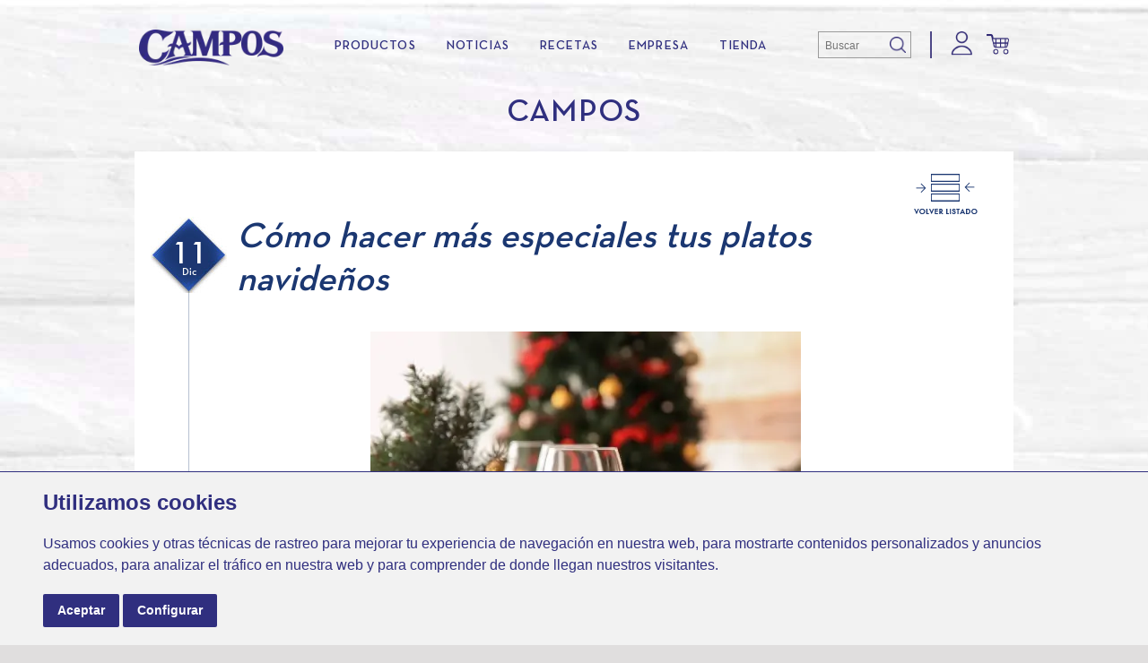

--- FILE ---
content_type: text/html; charset=UTF-8
request_url: https://www.clubcampos.com/clubcampos/como-hacer-mas-especiales-tus-platos-navidenos
body_size: 41566
content:
<!DOCTYPE html>
<html xmlns="http://www.w3.org/1999/xhtml" xml:lang="es-ES" lang="es-ES">
	<head>
		<!-- ESTADISTICAS HEAD -->
		
<!-- 20210506: Analytics, AdWord y FB Pixel se gestionan desde GTM -->
<!-- 20230524: Gestión carga a traves de FreePrivacyPolicy -->
<!-- Google Tag Manager -->
<script type="text/plain" data-cookie-consent="tracking">
	(function(w,d,s,l,i){w[l]=w[l]||[];w[l].push({'gtm.start':
new Date().getTime(),event:'gtm.js'});var f=d.getElementsByTagName(s)[0],
j=d.createElement(s),dl=l!='dataLayer'?'&l='+l:'';j.async=true;j.src=
'https://www.googletagmanager.com/gtm.js?id='+i+dl;f.parentNode.insertBefore(j,f);
})(window,document,'script','dataLayer','GTM-K5Q8HNB');
</script>
<!-- End Google Tag Manager -->

<!-- 20220405: Gestion De Medios -->
<!-- 20230524: Gestión carga a traves de FreePrivacyPolicy -->
<!-- Global site tag (gtag.js) - Google Marketing Platform -->
<!--
<script type="text/plain" data-cookie-consent="tracking" async src="https://www.googletagmanager.com/gtag/js?id=DC-11843261"></script>
<script type="text/plain" data-cookie-consent="tracking">
	window.dataLayer = window.dataLayer || [];
	function gtag(){dataLayer.push(arguments);}
	gtag('js', new Date());

	gtag('config', 'DC-11843261');
</script>
-->
<!-- Final del fragmento global: no lo quite -->


<!-- 20220111: Mailchimp -->
<!-- Mailchimp -->
<!-- 20230524: Gestión carga a traves de FreePrivacyPolicy -->
<!--
<script type="text/plain" data-cookie-consent="tracking" id="mcjs">
	!function(c,h,i,m,p){m=c.createElement(h);p=c.getElementsByTagName(h)[0];m.async=1;m.src=i;p.parentNode.insertBefore(m,p);}(document,"script","https://chimpstatic.com/mcjs-connected/js/users/25bd95f0cb77e4c8a29aadcb2/b6f321d71b0da3ec9d39203e2.js");</script>
-->
<!-- End Mailchimp -->

		<!-- FIN ESTADISTICAS HEAD -->
		
		<link rel="preload" as="image" href="/img/campos_logotipo_azul.webp" />
		<link rel="preload" as="image" href="/upload/noticias/como-convertir-en-especiales-tus-platos-navidenos.webp" />		
		<link rel="preload" as="style" href="https://use.typekit.net/tdm4pwt.css" />
		<link rel="preload" href="/fuentes/neutratext-demi.woff2" as="font" type="font/woff2" crossorigin />
		<link rel="preload" href="/fuentes/garamondstd-bd.woff2" as="font" type="font/woff2" crossorigin />
			
		<link rel="preload" as="script" href="/js/lib/jquery-3.3.1.min.js" />
		<link rel="preload" as="script" href="/js/CLUBCAMPOS.min.js" />

    	<!-- META TAGS -->
		<!-- Meta tags particulares -->
		<meta name="description" content="Por fin se acercan las fiestas, en las que la mesa es la protagonista. Te traemos propuestas para que triunfe como nunca en estas veladas tan animadas" />
<meta name="keywords" content="adornos navideños, decoración navideña, recetas navideñas, platos navideños, mesa, recetas gourmet, navidad, Campos" />
			<!-- Canonical -->
		<link rel="canonical" href="https://www.clubcampos.com/clubcampos/como-hacer-mas-especiales-tus-platos-navidenos" />
			<!-- HREF LANG -->
		<link rel="alternate" hreflang="es-ES" href="https://www.clubcampos.com/clubcampos/como-hacer-mas-especiales-tus-platos-navidenos" />
		<link rel="alternate" hreflang="x-default" href="https://www.clubcampos.com/clubcampos/como-hacer-mas-especiales-tus-platos-navidenos" />

		<!-- Meta tags comunes -->

        <meta charset="utf-8" />
		            <meta name="viewport" content="width=980, initial-scale=0.783" />
		
		<meta http-equiv="Content-Style-Type" content="text/css" />

        <meta name="Generator" content="" />
        <meta name="Origen" content="" />
        <meta name="Author" content="" />
        <meta name="Locality" content="Bermeo, Vizcaya" />
        <meta name="Lang" content="es" />
        <meta name="Copyright" content="Sociedad Alimentaria Campos y Astorquiza (SALICA)" />

        <!-- En el "robots" podemos poner varios valores: index, follow, nofollow, all, none -->
        <meta name="Robots" content="all" />

        <meta name="Distribution" content="global" />

        <!-- metas para la cache -->
        <!-- para Explorer -->
        <meta http-equiv="Pragma" content="no-cache" />
        <!-- para Firefox y demas -->
        <meta http-equiv="Cache-Control" content="no-cache" />

        <link rel="shortcut icon" href="/img/favicon.ico" type="image/x-icon" />

        <!-- FIN META TAGS -->

		<title>Campos Conservas - Noticias / Cómo hacer más especiales tus platos navideños</title>
		
		<style>
			.mCustomScrollbar{-ms-touch-action:pinch-zoom;touch-action:pinch-zoom}.mCustomScrollbar.mCS_no_scrollbar,.mCustomScrollbar.mCS_touch_action{-ms-touch-action:auto;touch-action:auto}.mCustomScrollBox{position:relative;overflow:hidden;height:100%;max-width:100%;outline:0;direction:ltr}.mCSB_container{overflow:hidden;width:auto;height:auto}.mCSB_inside>.mCSB_container{margin-right:30px}.mCSB_container.mCS_no_scrollbar_y.mCS_y_hidden{margin-right:0}.mCS-dir-rtl>.mCSB_inside>.mCSB_container{margin-right:0;margin-left:30px}.mCS-dir-rtl>.mCSB_inside>.mCSB_container.mCS_no_scrollbar_y.mCS_y_hidden{margin-left:0}.mCSB_scrollTools{position:absolute;width:16px;height:auto;left:auto;top:0;right:0;bottom:0}.mCSB_outside+.mCSB_scrollTools{right:-26px}.mCS-dir-rtl>.mCSB_inside>.mCSB_scrollTools,.mCS-dir-rtl>.mCSB_outside+.mCSB_scrollTools{right:auto;left:0}.mCS-dir-rtl>.mCSB_outside+.mCSB_scrollTools{left:-26px}.mCSB_scrollTools .mCSB_draggerContainer{position:absolute;top:0;left:0;bottom:0;right:0;height:auto}.mCSB_scrollTools a+.mCSB_draggerContainer{margin:20px 0}.mCSB_scrollTools .mCSB_draggerRail{width:2px;height:100%;margin:0 auto;-webkit-border-radius:16px;-moz-border-radius:16px;border-radius:16px}.mCSB_scrollTools .mCSB_dragger{cursor:pointer;width:100%;height:30px;z-index:1}.mCSB_scrollTools .mCSB_dragger .mCSB_dragger_bar{position:relative;width:4px;height:100%;margin:0 auto;-webkit-border-radius:16px;-moz-border-radius:16px;border-radius:16px;text-align:center}.mCSB_scrollTools_vertical.mCSB_scrollTools_onDrag_expand .mCSB_dragger.mCSB_dragger_onDrag_expanded .mCSB_dragger_bar,.mCSB_scrollTools_vertical.mCSB_scrollTools_onDrag_expand .mCSB_draggerContainer:hover .mCSB_dragger .mCSB_dragger_bar{width:12px}.mCSB_scrollTools_vertical.mCSB_scrollTools_onDrag_expand .mCSB_dragger.mCSB_dragger_onDrag_expanded+.mCSB_draggerRail,.mCSB_scrollTools_vertical.mCSB_scrollTools_onDrag_expand .mCSB_draggerContainer:hover .mCSB_draggerRail{width:8px}.mCSB_scrollTools .mCSB_buttonUp,.mCSB_scrollTools .mCSB_buttonDown{display:block;position:absolute;height:20px;width:100%;overflow:hidden;margin:0 auto;cursor:pointer}.mCSB_scrollTools .mCSB_buttonDown{bottom:0}.mCSB_horizontal.mCSB_inside>.mCSB_container{margin-right:0;margin-bottom:30px}.mCSB_horizontal.mCSB_outside>.mCSB_container{min-height:100%}.mCSB_horizontal>.mCSB_container.mCS_no_scrollbar_x.mCS_x_hidden{margin-bottom:0}.mCSB_scrollTools.mCSB_scrollTools_horizontal{width:auto;height:16px;top:auto;right:0;bottom:0;left:0}.mCustomScrollBox+.mCSB_scrollTools.mCSB_scrollTools_horizontal,.mCustomScrollBox+.mCSB_scrollTools+.mCSB_scrollTools.mCSB_scrollTools_horizontal{bottom:-26px}.mCSB_scrollTools.mCSB_scrollTools_horizontal a+.mCSB_draggerContainer{margin:0 20px}.mCSB_scrollTools.mCSB_scrollTools_horizontal .mCSB_draggerRail{width:100%;height:2px;margin:7px 0}.mCSB_scrollTools.mCSB_scrollTools_horizontal .mCSB_dragger{width:30px;height:100%;left:0}.mCSB_scrollTools.mCSB_scrollTools_horizontal .mCSB_dragger .mCSB_dragger_bar{width:100%;height:4px;margin:6px auto}.mCSB_scrollTools_horizontal.mCSB_scrollTools_onDrag_expand .mCSB_dragger.mCSB_dragger_onDrag_expanded .mCSB_dragger_bar,.mCSB_scrollTools_horizontal.mCSB_scrollTools_onDrag_expand .mCSB_draggerContainer:hover .mCSB_dragger .mCSB_dragger_bar{height:12px;margin:2px auto}.mCSB_scrollTools_horizontal.mCSB_scrollTools_onDrag_expand .mCSB_dragger.mCSB_dragger_onDrag_expanded+.mCSB_draggerRail,.mCSB_scrollTools_horizontal.mCSB_scrollTools_onDrag_expand .mCSB_draggerContainer:hover .mCSB_draggerRail{height:8px;margin:4px 0}.mCSB_scrollTools.mCSB_scrollTools_horizontal .mCSB_buttonLeft,.mCSB_scrollTools.mCSB_scrollTools_horizontal .mCSB_buttonRight{display:block;position:absolute;width:20px;height:100%;overflow:hidden;margin:0 auto;cursor:pointer}.mCSB_scrollTools.mCSB_scrollTools_horizontal .mCSB_buttonLeft{left:0}.mCSB_scrollTools.mCSB_scrollTools_horizontal .mCSB_buttonRight{right:0}.mCSB_container_wrapper{position:absolute;height:auto;width:auto;overflow:hidden;top:0;left:0;right:0;bottom:0;margin-right:30px;margin-bottom:30px}.mCSB_container_wrapper>.mCSB_container{padding-right:30px;padding-bottom:30px;-webkit-box-sizing:border-box;-moz-box-sizing:border-box;box-sizing:border-box}.mCSB_vertical_horizontal>.mCSB_scrollTools.mCSB_scrollTools_vertical{bottom:20px}.mCSB_vertical_horizontal>.mCSB_scrollTools.mCSB_scrollTools_horizontal{right:20px}.mCSB_container_wrapper.mCS_no_scrollbar_x.mCS_x_hidden+.mCSB_scrollTools.mCSB_scrollTools_vertical{bottom:0}.mCSB_container_wrapper.mCS_no_scrollbar_y.mCS_y_hidden+.mCSB_scrollTools ~ .mCSB_scrollTools.mCSB_scrollTools_horizontal,.mCS-dir-rtl>.mCustomScrollBox.mCSB_vertical_horizontal.mCSB_inside>.mCSB_scrollTools.mCSB_scrollTools_horizontal{right:0}.mCS-dir-rtl>.mCustomScrollBox.mCSB_vertical_horizontal.mCSB_inside>.mCSB_scrollTools.mCSB_scrollTools_horizontal{left:20px}.mCS-dir-rtl>.mCustomScrollBox.mCSB_vertical_horizontal.mCSB_inside>.mCSB_container_wrapper.mCS_no_scrollbar_y.mCS_y_hidden+.mCSB_scrollTools ~ .mCSB_scrollTools.mCSB_scrollTools_horizontal{left:0}.mCS-dir-rtl>.mCSB_inside>.mCSB_container_wrapper{margin-right:0;margin-left:30px}.mCSB_container_wrapper.mCS_no_scrollbar_y.mCS_y_hidden>.mCSB_container{padding-right:0}.mCSB_container_wrapper.mCS_no_scrollbar_x.mCS_x_hidden>.mCSB_container{padding-bottom:0}.mCustomScrollBox.mCSB_vertical_horizontal.mCSB_inside>.mCSB_container_wrapper.mCS_no_scrollbar_y.mCS_y_hidden{margin-right:0;margin-left:0}.mCustomScrollBox.mCSB_vertical_horizontal.mCSB_inside>.mCSB_container_wrapper.mCS_no_scrollbar_x.mCS_x_hidden{margin-bottom:0}.mCSB_scrollTools,.mCSB_scrollTools .mCSB_dragger .mCSB_dragger_bar,.mCSB_scrollTools .mCSB_buttonUp,.mCSB_scrollTools .mCSB_buttonDown,.mCSB_scrollTools .mCSB_buttonLeft,.mCSB_scrollTools .mCSB_buttonRight{-webkit-transition:opacity .2s ease-in-out,background-color .2s ease-in-out;-moz-transition:opacity .2s ease-in-out,background-color .2s ease-in-out;-o-transition:opacity .2s ease-in-out,background-color .2s ease-in-out;transition:opacity .2s ease-in-out,background-color .2s ease-in-out}.mCSB_scrollTools_vertical.mCSB_scrollTools_onDrag_expand .mCSB_dragger_bar,.mCSB_scrollTools_vertical.mCSB_scrollTools_onDrag_expand .mCSB_draggerRail,.mCSB_scrollTools_horizontal.mCSB_scrollTools_onDrag_expand .mCSB_dragger_bar,.mCSB_scrollTools_horizontal.mCSB_scrollTools_onDrag_expand .mCSB_draggerRail{-webkit-transition:width .2s ease-out .2s,height .2s ease-out .2s,margin-left .2s ease-out .2s,margin-right .2s ease-out .2s,margin-top .2s ease-out .2s,margin-bottom .2s ease-out .2s,opacity .2s ease-in-out,background-color .2s ease-in-out;-moz-transition:width .2s ease-out .2s,height .2s ease-out .2s,margin-left .2s ease-out .2s,margin-right .2s ease-out .2s,margin-top .2s ease-out .2s,margin-bottom .2s ease-out .2s,opacity .2s ease-in-out,background-color .2s ease-in-out;-o-transition:width .2s ease-out .2s,height .2s ease-out .2s,margin-left .2s ease-out .2s,margin-right .2s ease-out .2s,margin-top .2s ease-out .2s,margin-bottom .2s ease-out .2s,opacity .2s ease-in-out,background-color .2s ease-in-out;transition:width .2s ease-out .2s,height .2s ease-out .2s,margin-left .2s ease-out .2s,margin-right .2s ease-out .2s,margin-top .2s ease-out .2s,margin-bottom .2s ease-out .2s,opacity .2s ease-in-out,background-color .2s ease-in-out}.mCSB_scrollTools{opacity:.75;filter:"alpha(opacity=75)";-ms-filter:"alpha(opacity=75)"}.mCS-autoHide>.mCustomScrollBox>.mCSB_scrollTools,.mCS-autoHide>.mCustomScrollBox ~ .mCSB_scrollTools{opacity:0;filter:"alpha(opacity=0)";-ms-filter:"alpha(opacity=0)"}.mCustomScrollbar>.mCustomScrollBox>.mCSB_scrollTools.mCSB_scrollTools_onDrag,.mCustomScrollbar>.mCustomScrollBox ~ .mCSB_scrollTools.mCSB_scrollTools_onDrag,.mCustomScrollBox:hover>.mCSB_scrollTools,.mCustomScrollBox:hover ~ .mCSB_scrollTools,.mCS-autoHide:hover>.mCustomScrollBox>.mCSB_scrollTools,.mCS-autoHide:hover>.mCustomScrollBox ~ .mCSB_scrollTools{opacity:1;filter:"alpha(opacity=100)";-ms-filter:"alpha(opacity=100)"}.mCSB_scrollTools .mCSB_draggerRail{background-color:#000;background-color:rgba(0,0,0,0.4);filter:"alpha(opacity=40)";-ms-filter:"alpha(opacity=40)"}.mCSB_scrollTools .mCSB_dragger .mCSB_dragger_bar{background-color:#fff;background-color:rgba(255,255,255,0.75);filter:"alpha(opacity=75)";-ms-filter:"alpha(opacity=75)"}.mCSB_scrollTools .mCSB_dragger:hover .mCSB_dragger_bar{background-color:#fff;background-color:rgba(255,255,255,0.85);filter:"alpha(opacity=85)";-ms-filter:"alpha(opacity=85)"}.mCSB_scrollTools .mCSB_dragger:active .mCSB_dragger_bar,.mCSB_scrollTools .mCSB_dragger.mCSB_dragger_onDrag .mCSB_dragger_bar{background-color:#fff;background-color:rgba(255,255,255,0.9);filter:"alpha(opacity=90)";-ms-filter:"alpha(opacity=90)"}.mCSB_scrollTools .mCSB_buttonUp,.mCSB_scrollTools .mCSB_buttonDown,.mCSB_scrollTools .mCSB_buttonLeft,.mCSB_scrollTools .mCSB_buttonRight{background-image:url(mCSB_buttons.png);background-repeat:no-repeat;opacity:.4;filter:"alpha(opacity=40)";-ms-filter:"alpha(opacity=40)"}.mCSB_scrollTools .mCSB_buttonUp{background-position:0 0}.mCSB_scrollTools .mCSB_buttonDown{background-position:0 -20px}.mCSB_scrollTools .mCSB_buttonLeft{background-position:0 -40px}.mCSB_scrollTools .mCSB_buttonRight{background-position:0 -56px}.mCSB_scrollTools .mCSB_buttonUp:hover,.mCSB_scrollTools .mCSB_buttonDown:hover,.mCSB_scrollTools .mCSB_buttonLeft:hover,.mCSB_scrollTools .mCSB_buttonRight:hover{opacity:.75;filter:"alpha(opacity=75)";-ms-filter:"alpha(opacity=75)"}.mCSB_scrollTools .mCSB_buttonUp:active,.mCSB_scrollTools .mCSB_buttonDown:active,.mCSB_scrollTools .mCSB_buttonLeft:active,.mCSB_scrollTools .mCSB_buttonRight:active{opacity:.9;filter:"alpha(opacity=90)";-ms-filter:"alpha(opacity=90)"}.mCS-dark.mCSB_scrollTools .mCSB_draggerRail{background-color:#000;background-color:rgba(0,0,0,0.15)}.mCS-dark.mCSB_scrollTools .mCSB_dragger .mCSB_dragger_bar{background-color:#000;background-color:rgba(0,0,0,0.75)}.mCS-dark.mCSB_scrollTools .mCSB_dragger:hover .mCSB_dragger_bar{background-color:rgba(0,0,0,0.85)}.mCS-dark.mCSB_scrollTools .mCSB_dragger:active .mCSB_dragger_bar,.mCS-dark.mCSB_scrollTools .mCSB_dragger.mCSB_dragger_onDrag .mCSB_dragger_bar{background-color:rgba(0,0,0,0.9)}.mCS-dark.mCSB_scrollTools .mCSB_buttonUp{background-position:-80px 0}.mCS-dark.mCSB_scrollTools .mCSB_buttonDown{background-position:-80px -20px}.mCS-dark.mCSB_scrollTools .mCSB_buttonLeft{background-position:-80px -40px}.mCS-dark.mCSB_scrollTools .mCSB_buttonRight{background-position:-80px -56px}.mCS-light-2.mCSB_scrollTools .mCSB_draggerRail,.mCS-dark-2.mCSB_scrollTools .mCSB_draggerRail{width:4px;background-color:#fff;background-color:rgba(255,255,255,0.1);-webkit-border-radius:1px;-moz-border-radius:1px;border-radius:1px}.mCS-light-2.mCSB_scrollTools .mCSB_dragger .mCSB_dragger_bar,.mCS-dark-2.mCSB_scrollTools .mCSB_dragger .mCSB_dragger_bar{width:4px;background-color:#fff;background-color:rgba(255,255,255,0.75);-webkit-border-radius:1px;-moz-border-radius:1px;border-radius:1px}.mCS-light-2.mCSB_scrollTools_horizontal .mCSB_draggerRail,.mCS-dark-2.mCSB_scrollTools_horizontal .mCSB_draggerRail,.mCS-light-2.mCSB_scrollTools_horizontal .mCSB_dragger .mCSB_dragger_bar,.mCS-dark-2.mCSB_scrollTools_horizontal .mCSB_dragger .mCSB_dragger_bar{width:100%;height:4px;margin:6px auto}.mCS-light-2.mCSB_scrollTools .mCSB_dragger:hover .mCSB_dragger_bar{background-color:#fff;background-color:rgba(255,255,255,0.85)}.mCS-light-2.mCSB_scrollTools .mCSB_dragger:active .mCSB_dragger_bar,.mCS-light-2.mCSB_scrollTools .mCSB_dragger.mCSB_dragger_onDrag .mCSB_dragger_bar{background-color:#fff;background-color:rgba(255,255,255,0.9)}.mCS-light-2.mCSB_scrollTools .mCSB_buttonUp{background-position:-32px 0}.mCS-light-2.mCSB_scrollTools .mCSB_buttonDown{background-position:-32px -20px}.mCS-light-2.mCSB_scrollTools .mCSB_buttonLeft{background-position:-40px -40px}.mCS-light-2.mCSB_scrollTools .mCSB_buttonRight{background-position:-40px -56px}.mCS-dark-2.mCSB_scrollTools .mCSB_draggerRail{background-color:#000;background-color:rgba(0,0,0,0.1);-webkit-border-radius:1px;-moz-border-radius:1px;border-radius:1px}.mCS-dark-2.mCSB_scrollTools .mCSB_dragger .mCSB_dragger_bar{background-color:#000;background-color:rgba(0,0,0,0.75);-webkit-border-radius:1px;-moz-border-radius:1px;border-radius:1px}.mCS-dark-2.mCSB_scrollTools .mCSB_dragger:hover .mCSB_dragger_bar{background-color:#000;background-color:rgba(0,0,0,0.85)}.mCS-dark-2.mCSB_scrollTools .mCSB_dragger:active .mCSB_dragger_bar,.mCS-dark-2.mCSB_scrollTools .mCSB_dragger.mCSB_dragger_onDrag .mCSB_dragger_bar{background-color:#000;background-color:rgba(0,0,0,0.9)}.mCS-dark-2.mCSB_scrollTools .mCSB_buttonUp{background-position:-112px 0}.mCS-dark-2.mCSB_scrollTools .mCSB_buttonDown{background-position:-112px -20px}.mCS-dark-2.mCSB_scrollTools .mCSB_buttonLeft{background-position:-120px -40px}.mCS-dark-2.mCSB_scrollTools .mCSB_buttonRight{background-position:-120px -56px}.mCS-light-thick.mCSB_scrollTools .mCSB_draggerRail,.mCS-dark-thick.mCSB_scrollTools .mCSB_draggerRail{width:4px;background-color:#fff;background-color:rgba(255,255,255,0.1);-webkit-border-radius:2px;-moz-border-radius:2px;border-radius:2px}.mCS-light-thick.mCSB_scrollTools .mCSB_dragger .mCSB_dragger_bar,.mCS-dark-thick.mCSB_scrollTools .mCSB_dragger .mCSB_dragger_bar{width:6px;background-color:#fff;background-color:rgba(255,255,255,0.75);-webkit-border-radius:2px;-moz-border-radius:2px;border-radius:2px}.mCS-light-thick.mCSB_scrollTools_horizontal .mCSB_draggerRail,.mCS-dark-thick.mCSB_scrollTools_horizontal .mCSB_draggerRail{width:100%;height:4px;margin:6px 0}.mCS-light-thick.mCSB_scrollTools_horizontal .mCSB_dragger .mCSB_dragger_bar,.mCS-dark-thick.mCSB_scrollTools_horizontal .mCSB_dragger .mCSB_dragger_bar{width:100%;height:6px;margin:5px auto}.mCS-light-thick.mCSB_scrollTools .mCSB_dragger:hover .mCSB_dragger_bar{background-color:#fff;background-color:rgba(255,255,255,0.85)}.mCS-light-thick.mCSB_scrollTools .mCSB_dragger:active .mCSB_dragger_bar,.mCS-light-thick.mCSB_scrollTools .mCSB_dragger.mCSB_dragger_onDrag .mCSB_dragger_bar{background-color:#fff;background-color:rgba(255,255,255,0.9)}.mCS-light-thick.mCSB_scrollTools .mCSB_buttonUp{background-position:-16px 0}.mCS-light-thick.mCSB_scrollTools .mCSB_buttonDown{background-position:-16px -20px}.mCS-light-thick.mCSB_scrollTools .mCSB_buttonLeft{background-position:-20px -40px}.mCS-light-thick.mCSB_scrollTools .mCSB_buttonRight{background-position:-20px -56px}.mCS-dark-thick.mCSB_scrollTools .mCSB_draggerRail{background-color:#000;background-color:rgba(0,0,0,0.1);-webkit-border-radius:2px;-moz-border-radius:2px;border-radius:2px}.mCS-dark-thick.mCSB_scrollTools .mCSB_dragger .mCSB_dragger_bar{background-color:#000;background-color:rgba(0,0,0,0.75);-webkit-border-radius:2px;-moz-border-radius:2px;border-radius:2px}.mCS-dark-thick.mCSB_scrollTools .mCSB_dragger:hover .mCSB_dragger_bar{background-color:#000;background-color:rgba(0,0,0,0.85)}.mCS-dark-thick.mCSB_scrollTools .mCSB_dragger:active .mCSB_dragger_bar,.mCS-dark-thick.mCSB_scrollTools .mCSB_dragger.mCSB_dragger_onDrag .mCSB_dragger_bar{background-color:#000;background-color:rgba(0,0,0,0.9)}.mCS-dark-thick.mCSB_scrollTools .mCSB_buttonUp{background-position:-96px 0}.mCS-dark-thick.mCSB_scrollTools .mCSB_buttonDown{background-position:-96px -20px}.mCS-dark-thick.mCSB_scrollTools .mCSB_buttonLeft{background-position:-100px -40px}.mCS-dark-thick.mCSB_scrollTools .mCSB_buttonRight{background-position:-100px -56px}.mCS-light-thin.mCSB_scrollTools .mCSB_draggerRail{background-color:#fff;background-color:rgba(255,255,255,0.1)}.mCS-light-thin.mCSB_scrollTools .mCSB_dragger .mCSB_dragger_bar,.mCS-dark-thin.mCSB_scrollTools .mCSB_dragger .mCSB_dragger_bar{width:2px}.mCS-light-thin.mCSB_scrollTools_horizontal .mCSB_draggerRail,.mCS-dark-thin.mCSB_scrollTools_horizontal .mCSB_draggerRail{width:100%}.mCS-light-thin.mCSB_scrollTools_horizontal .mCSB_dragger .mCSB_dragger_bar,.mCS-dark-thin.mCSB_scrollTools_horizontal .mCSB_dragger .mCSB_dragger_bar{width:100%;height:2px;margin:7px auto}.mCS-dark-thin.mCSB_scrollTools .mCSB_draggerRail{background-color:#000;background-color:rgba(0,0,0,0.15)}.mCS-dark-thin.mCSB_scrollTools .mCSB_dragger .mCSB_dragger_bar{background-color:#000;background-color:rgba(0,0,0,0.75)}.mCS-dark-thin.mCSB_scrollTools .mCSB_dragger:hover .mCSB_dragger_bar{background-color:#000;background-color:rgba(0,0,0,0.85)}.mCS-dark-thin.mCSB_scrollTools .mCSB_dragger:active .mCSB_dragger_bar,.mCS-dark-thin.mCSB_scrollTools .mCSB_dragger.mCSB_dragger_onDrag .mCSB_dragger_bar{background-color:#000;background-color:rgba(0,0,0,0.9)}.mCS-dark-thin.mCSB_scrollTools .mCSB_buttonUp{background-position:-80px 0}.mCS-dark-thin.mCSB_scrollTools .mCSB_buttonDown{background-position:-80px -20px}.mCS-dark-thin.mCSB_scrollTools .mCSB_buttonLeft{background-position:-80px -40px}.mCS-dark-thin.mCSB_scrollTools .mCSB_buttonRight{background-position:-80px -56px}.mCS-rounded.mCSB_scrollTools .mCSB_draggerRail{background-color:#fff;background-color:rgba(255,255,255,0.15)}.mCS-rounded.mCSB_scrollTools .mCSB_dragger,.mCS-rounded-dark.mCSB_scrollTools .mCSB_dragger,.mCS-rounded-dots.mCSB_scrollTools .mCSB_dragger,.mCS-rounded-dots-dark.mCSB_scrollTools .mCSB_dragger{height:14px}.mCS-rounded.mCSB_scrollTools .mCSB_dragger .mCSB_dragger_bar,.mCS-rounded-dark.mCSB_scrollTools .mCSB_dragger .mCSB_dragger_bar,.mCS-rounded-dots.mCSB_scrollTools .mCSB_dragger .mCSB_dragger_bar,.mCS-rounded-dots-dark.mCSB_scrollTools .mCSB_dragger .mCSB_dragger_bar{width:14px;margin:0 1px}.mCS-rounded.mCSB_scrollTools_horizontal .mCSB_dragger,.mCS-rounded-dark.mCSB_scrollTools_horizontal .mCSB_dragger,.mCS-rounded-dots.mCSB_scrollTools_horizontal .mCSB_dragger,.mCS-rounded-dots-dark.mCSB_scrollTools_horizontal .mCSB_dragger{width:14px}.mCS-rounded.mCSB_scrollTools_horizontal .mCSB_dragger .mCSB_dragger_bar,.mCS-rounded-dark.mCSB_scrollTools_horizontal .mCSB_dragger .mCSB_dragger_bar,.mCS-rounded-dots.mCSB_scrollTools_horizontal .mCSB_dragger .mCSB_dragger_bar,.mCS-rounded-dots-dark.mCSB_scrollTools_horizontal .mCSB_dragger .mCSB_dragger_bar{height:14px;margin:1px 0}.mCS-rounded.mCSB_scrollTools_vertical.mCSB_scrollTools_onDrag_expand .mCSB_dragger.mCSB_dragger_onDrag_expanded .mCSB_dragger_bar,.mCS-rounded.mCSB_scrollTools_vertical.mCSB_scrollTools_onDrag_expand .mCSB_draggerContainer:hover .mCSB_dragger .mCSB_dragger_bar,.mCS-rounded-dark.mCSB_scrollTools_vertical.mCSB_scrollTools_onDrag_expand .mCSB_dragger.mCSB_dragger_onDrag_expanded .mCSB_dragger_bar,.mCS-rounded-dark.mCSB_scrollTools_vertical.mCSB_scrollTools_onDrag_expand .mCSB_draggerContainer:hover .mCSB_dragger .mCSB_dragger_bar{width:16px;height:16px;margin:-1px 0}.mCS-rounded.mCSB_scrollTools_vertical.mCSB_scrollTools_onDrag_expand .mCSB_dragger.mCSB_dragger_onDrag_expanded+.mCSB_draggerRail,.mCS-rounded.mCSB_scrollTools_vertical.mCSB_scrollTools_onDrag_expand .mCSB_draggerContainer:hover .mCSB_draggerRail,.mCS-rounded-dark.mCSB_scrollTools_vertical.mCSB_scrollTools_onDrag_expand .mCSB_dragger.mCSB_dragger_onDrag_expanded+.mCSB_draggerRail,.mCS-rounded-dark.mCSB_scrollTools_vertical.mCSB_scrollTools_onDrag_expand .mCSB_draggerContainer:hover .mCSB_draggerRail{width:4px}.mCS-rounded.mCSB_scrollTools_horizontal.mCSB_scrollTools_onDrag_expand .mCSB_dragger.mCSB_dragger_onDrag_expanded .mCSB_dragger_bar,.mCS-rounded.mCSB_scrollTools_horizontal.mCSB_scrollTools_onDrag_expand .mCSB_draggerContainer:hover .mCSB_dragger .mCSB_dragger_bar,.mCS-rounded-dark.mCSB_scrollTools_horizontal.mCSB_scrollTools_onDrag_expand .mCSB_dragger.mCSB_dragger_onDrag_expanded .mCSB_dragger_bar,.mCS-rounded-dark.mCSB_scrollTools_horizontal.mCSB_scrollTools_onDrag_expand .mCSB_draggerContainer:hover .mCSB_dragger .mCSB_dragger_bar{height:16px;width:16px;margin:0 -1px}.mCS-rounded.mCSB_scrollTools_horizontal.mCSB_scrollTools_onDrag_expand .mCSB_dragger.mCSB_dragger_onDrag_expanded+.mCSB_draggerRail,.mCS-rounded.mCSB_scrollTools_horizontal.mCSB_scrollTools_onDrag_expand .mCSB_draggerContainer:hover .mCSB_draggerRail,.mCS-rounded-dark.mCSB_scrollTools_horizontal.mCSB_scrollTools_onDrag_expand .mCSB_dragger.mCSB_dragger_onDrag_expanded+.mCSB_draggerRail,.mCS-rounded-dark.mCSB_scrollTools_horizontal.mCSB_scrollTools_onDrag_expand .mCSB_draggerContainer:hover .mCSB_draggerRail{height:4px;margin:6px 0}.mCS-rounded.mCSB_scrollTools .mCSB_buttonUp{background-position:0 -72px}.mCS-rounded.mCSB_scrollTools .mCSB_buttonDown{background-position:0 -92px}.mCS-rounded.mCSB_scrollTools .mCSB_buttonLeft{background-position:0 -112px}.mCS-rounded.mCSB_scrollTools .mCSB_buttonRight{background-position:0 -128px}.mCS-rounded-dark.mCSB_scrollTools .mCSB_dragger .mCSB_dragger_bar,.mCS-rounded-dots-dark.mCSB_scrollTools .mCSB_dragger .mCSB_dragger_bar{background-color:#000;background-color:rgba(0,0,0,0.75)}.mCS-rounded-dark.mCSB_scrollTools .mCSB_draggerRail{background-color:#000;background-color:rgba(0,0,0,0.15)}.mCS-rounded-dark.mCSB_scrollTools .mCSB_dragger:hover .mCSB_dragger_bar,.mCS-rounded-dots-dark.mCSB_scrollTools .mCSB_dragger:hover .mCSB_dragger_bar{background-color:#000;background-color:rgba(0,0,0,0.85)}.mCS-rounded-dark.mCSB_scrollTools .mCSB_dragger:active .mCSB_dragger_bar,.mCS-rounded-dark.mCSB_scrollTools .mCSB_dragger.mCSB_dragger_onDrag .mCSB_dragger_bar,.mCS-rounded-dots-dark.mCSB_scrollTools .mCSB_dragger:active .mCSB_dragger_bar,.mCS-rounded-dots-dark.mCSB_scrollTools .mCSB_dragger.mCSB_dragger_onDrag .mCSB_dragger_bar{background-color:#000;background-color:rgba(0,0,0,0.9)}.mCS-rounded-dark.mCSB_scrollTools .mCSB_buttonUp{background-position:-80px -72px}.mCS-rounded-dark.mCSB_scrollTools .mCSB_buttonDown{background-position:-80px -92px}.mCS-rounded-dark.mCSB_scrollTools .mCSB_buttonLeft{background-position:-80px -112px}.mCS-rounded-dark.mCSB_scrollTools .mCSB_buttonRight{background-position:-80px -128px}.mCS-rounded-dots.mCSB_scrollTools_vertical .mCSB_draggerRail,.mCS-rounded-dots-dark.mCSB_scrollTools_vertical .mCSB_draggerRail{width:4px}.mCS-rounded-dots.mCSB_scrollTools .mCSB_draggerRail,.mCS-rounded-dots-dark.mCSB_scrollTools .mCSB_draggerRail,.mCS-rounded-dots.mCSB_scrollTools_horizontal .mCSB_draggerRail,.mCS-rounded-dots-dark.mCSB_scrollTools_horizontal .mCSB_draggerRail{background-color:transparent;background-position:center}.mCS-rounded-dots.mCSB_scrollTools .mCSB_draggerRail,.mCS-rounded-dots-dark.mCSB_scrollTools .mCSB_draggerRail{background-image:url("[data-uri]");background-repeat:repeat-y;opacity:.3;filter:"alpha(opacity=30)";-ms-filter:"alpha(opacity=30)"}.mCS-rounded-dots.mCSB_scrollTools_horizontal .mCSB_draggerRail,.mCS-rounded-dots-dark.mCSB_scrollTools_horizontal .mCSB_draggerRail{height:4px;margin:6px 0;background-repeat:repeat-x}.mCS-rounded-dots.mCSB_scrollTools .mCSB_buttonUp{background-position:-16px -72px}.mCS-rounded-dots.mCSB_scrollTools .mCSB_buttonDown{background-position:-16px -92px}.mCS-rounded-dots.mCSB_scrollTools .mCSB_buttonLeft{background-position:-20px -112px}.mCS-rounded-dots.mCSB_scrollTools .mCSB_buttonRight{background-position:-20px -128px}.mCS-rounded-dots-dark.mCSB_scrollTools .mCSB_draggerRail{background-image:url("[data-uri]")}.mCS-rounded-dots-dark.mCSB_scrollTools .mCSB_buttonUp{background-position:-96px -72px}.mCS-rounded-dots-dark.mCSB_scrollTools .mCSB_buttonDown{background-position:-96px -92px}.mCS-rounded-dots-dark.mCSB_scrollTools .mCSB_buttonLeft{background-position:-100px -112px}.mCS-rounded-dots-dark.mCSB_scrollTools .mCSB_buttonRight{background-position:-100px -128px}.mCS-3d.mCSB_scrollTools .mCSB_dragger .mCSB_dragger_bar,.mCS-3d-dark.mCSB_scrollTools .mCSB_dragger .mCSB_dragger_bar,.mCS-3d-thick.mCSB_scrollTools .mCSB_dragger .mCSB_dragger_bar,.mCS-3d-thick-dark.mCSB_scrollTools .mCSB_dragger .mCSB_dragger_bar{background-repeat:repeat-y;background-image:-moz-linear-gradient(left,rgba(255,255,255,0.5) 0,rgba(255,255,255,0) 100%);background-image:-webkit-gradient(linear,left top,right top,color-stop(0%,rgba(255,255,255,0.5)),color-stop(100%,rgba(255,255,255,0)));background-image:-webkit-linear-gradient(left,rgba(255,255,255,0.5) 0,rgba(255,255,255,0) 100%);background-image:-o-linear-gradient(left,rgba(255,255,255,0.5) 0,rgba(255,255,255,0) 100%);background-image:-ms-linear-gradient(left,rgba(255,255,255,0.5) 0,rgba(255,255,255,0) 100%);background-image:linear-gradient(to right,rgba(255,255,255,0.5) 0,rgba(255,255,255,0) 100%)}.mCS-3d.mCSB_scrollTools_horizontal .mCSB_dragger .mCSB_dragger_bar,.mCS-3d-dark.mCSB_scrollTools_horizontal .mCSB_dragger .mCSB_dragger_bar,.mCS-3d-thick.mCSB_scrollTools_horizontal .mCSB_dragger .mCSB_dragger_bar,.mCS-3d-thick-dark.mCSB_scrollTools_horizontal .mCSB_dragger .mCSB_dragger_bar{background-repeat:repeat-x;background-image:-moz-linear-gradient(top,rgba(255,255,255,0.5) 0,rgba(255,255,255,0) 100%);background-image:-webkit-gradient(linear,left top,left bottom,color-stop(0%,rgba(255,255,255,0.5)),color-stop(100%,rgba(255,255,255,0)));background-image:-webkit-linear-gradient(top,rgba(255,255,255,0.5) 0,rgba(255,255,255,0) 100%);background-image:-o-linear-gradient(top,rgba(255,255,255,0.5) 0,rgba(255,255,255,0) 100%);background-image:-ms-linear-gradient(top,rgba(255,255,255,0.5) 0,rgba(255,255,255,0) 100%);background-image:linear-gradient(to bottom,rgba(255,255,255,0.5) 0,rgba(255,255,255,0) 100%)}.mCS-3d.mCSB_scrollTools_vertical .mCSB_dragger,.mCS-3d-dark.mCSB_scrollTools_vertical .mCSB_dragger{height:70px}.mCS-3d.mCSB_scrollTools_horizontal .mCSB_dragger,.mCS-3d-dark.mCSB_scrollTools_horizontal .mCSB_dragger{width:70px}.mCS-3d.mCSB_scrollTools,.mCS-3d-dark.mCSB_scrollTools{opacity:1;filter:"alpha(opacity=30)";-ms-filter:"alpha(opacity=30)"}.mCS-3d.mCSB_scrollTools .mCSB_draggerRail,.mCS-3d.mCSB_scrollTools .mCSB_dragger .mCSB_dragger_bar,.mCS-3d-dark.mCSB_scrollTools .mCSB_draggerRail,.mCS-3d-dark.mCSB_scrollTools .mCSB_dragger .mCSB_dragger_bar{-webkit-border-radius:16px;-moz-border-radius:16px;border-radius:16px}.mCS-3d.mCSB_scrollTools .mCSB_draggerRail,.mCS-3d-dark.mCSB_scrollTools .mCSB_draggerRail{width:8px;background-color:#000;background-color:rgba(0,0,0,0.2);box-shadow:inset 1px 0 1px rgba(0,0,0,0.5),inset -1px 0 1px rgba(255,255,255,0.2)}.mCS-3d.mCSB_scrollTools .mCSB_dragger .mCSB_dragger_bar,.mCS-3d.mCSB_scrollTools .mCSB_dragger:hover .mCSB_dragger_bar,.mCS-3d.mCSB_scrollTools .mCSB_dragger:active .mCSB_dragger_bar,.mCS-3d.mCSB_scrollTools .mCSB_dragger.mCSB_dragger_onDrag .mCSB_dragger_bar,.mCS-3d-dark.mCSB_scrollTools .mCSB_dragger .mCSB_dragger_bar,.mCS-3d-dark.mCSB_scrollTools .mCSB_dragger:hover .mCSB_dragger_bar,.mCS-3d-dark.mCSB_scrollTools .mCSB_dragger:active .mCSB_dragger_bar,.mCS-3d-dark.mCSB_scrollTools .mCSB_dragger.mCSB_dragger_onDrag .mCSB_dragger_bar{background-color:#555}.mCS-3d.mCSB_scrollTools .mCSB_dragger .mCSB_dragger_bar,.mCS-3d-dark.mCSB_scrollTools .mCSB_dragger .mCSB_dragger_bar{width:8px}.mCS-3d.mCSB_scrollTools_horizontal .mCSB_draggerRail,.mCS-3d-dark.mCSB_scrollTools_horizontal .mCSB_draggerRail{width:100%;height:8px;margin:4px 0;box-shadow:inset 0 1px 1px rgba(0,0,0,0.5),inset 0 -1px 1px rgba(255,255,255,0.2)}.mCS-3d.mCSB_scrollTools_horizontal .mCSB_dragger .mCSB_dragger_bar,.mCS-3d-dark.mCSB_scrollTools_horizontal .mCSB_dragger .mCSB_dragger_bar{width:100%;height:8px;margin:4px auto}.mCS-3d.mCSB_scrollTools .mCSB_buttonUp{background-position:-32px -72px}.mCS-3d.mCSB_scrollTools .mCSB_buttonDown{background-position:-32px -92px}.mCS-3d.mCSB_scrollTools .mCSB_buttonLeft{background-position:-40px -112px}.mCS-3d.mCSB_scrollTools .mCSB_buttonRight{background-position:-40px -128px}.mCS-3d-dark.mCSB_scrollTools .mCSB_draggerRail{background-color:#000;background-color:rgba(0,0,0,0.1);box-shadow:inset 1px 0 1px rgba(0,0,0,0.1)}.mCS-3d-dark.mCSB_scrollTools_horizontal .mCSB_draggerRail{box-shadow:inset 0 1px 1px rgba(0,0,0,0.1)}.mCS-3d-dark.mCSB_scrollTools .mCSB_buttonUp{background-position:-112px -72px}.mCS-3d-dark.mCSB_scrollTools .mCSB_buttonDown{background-position:-112px -92px}.mCS-3d-dark.mCSB_scrollTools .mCSB_buttonLeft{background-position:-120px -112px}.mCS-3d-dark.mCSB_scrollTools .mCSB_buttonRight{background-position:-120px -128px}.mCS-3d-thick.mCSB_scrollTools,.mCS-3d-thick-dark.mCSB_scrollTools{opacity:1;filter:"alpha(opacity=30)";-ms-filter:"alpha(opacity=30)"}.mCS-3d-thick.mCSB_scrollTools,.mCS-3d-thick-dark.mCSB_scrollTools,.mCS-3d-thick.mCSB_scrollTools .mCSB_draggerContainer,.mCS-3d-thick-dark.mCSB_scrollTools .mCSB_draggerContainer{-webkit-border-radius:7px;-moz-border-radius:7px;border-radius:7px}.mCS-3d-thick.mCSB_scrollTools .mCSB_dragger .mCSB_dragger_bar,.mCS-3d-thick-dark.mCSB_scrollTools .mCSB_dragger .mCSB_dragger_bar{-webkit-border-radius:5px;-moz-border-radius:5px;border-radius:5px}.mCSB_inside+.mCS-3d-thick.mCSB_scrollTools_vertical,.mCSB_inside+.mCS-3d-thick-dark.mCSB_scrollTools_vertical{right:1px}.mCS-3d-thick.mCSB_scrollTools_vertical,.mCS-3d-thick-dark.mCSB_scrollTools_vertical{box-shadow:inset 1px 0 1px rgba(0,0,0,0.1),inset 0 0 14px rgba(0,0,0,0.5)}.mCS-3d-thick.mCSB_scrollTools_horizontal,.mCS-3d-thick-dark.mCSB_scrollTools_horizontal{bottom:1px;box-shadow:inset 0 1px 1px rgba(0,0,0,0.1),inset 0 0 14px rgba(0,0,0,0.5)}.mCS-3d-thick.mCSB_scrollTools .mCSB_dragger .mCSB_dragger_bar,.mCS-3d-thick-dark.mCSB_scrollTools .mCSB_dragger .mCSB_dragger_bar{box-shadow:inset 1px 0 0 rgba(255,255,255,0.4);width:12px;margin:2px;position:absolute;height:auto;top:0;bottom:0;left:0;right:0}.mCS-3d-thick.mCSB_scrollTools_horizontal .mCSB_dragger .mCSB_dragger_bar,.mCS-3d-thick-dark.mCSB_scrollTools_horizontal .mCSB_dragger .mCSB_dragger_bar{box-shadow:inset 0 1px 0 rgba(255,255,255,0.4)}.mCS-3d-thick.mCSB_scrollTools .mCSB_dragger .mCSB_dragger_bar,.mCS-3d-thick.mCSB_scrollTools .mCSB_dragger:hover .mCSB_dragger_bar,.mCS-3d-thick.mCSB_scrollTools .mCSB_dragger:active .mCSB_dragger_bar,.mCS-3d-thick.mCSB_scrollTools .mCSB_dragger.mCSB_dragger_onDrag .mCSB_dragger_bar{background-color:#555}.mCS-3d-thick.mCSB_scrollTools_horizontal .mCSB_dragger .mCSB_dragger_bar,.mCS-3d-thick-dark.mCSB_scrollTools_horizontal .mCSB_dragger .mCSB_dragger_bar{height:12px;width:auto}.mCS-3d-thick.mCSB_scrollTools .mCSB_draggerContainer{background-color:#000;background-color:rgba(0,0,0,0.05);box-shadow:inset 1px 1px 16px rgba(0,0,0,0.1)}.mCS-3d-thick.mCSB_scrollTools .mCSB_draggerRail{background-color:transparent}.mCS-3d-thick.mCSB_scrollTools .mCSB_buttonUp{background-position:-32px -72px}.mCS-3d-thick.mCSB_scrollTools .mCSB_buttonDown{background-position:-32px -92px}.mCS-3d-thick.mCSB_scrollTools .mCSB_buttonLeft{background-position:-40px -112px}.mCS-3d-thick.mCSB_scrollTools .mCSB_buttonRight{background-position:-40px -128px}.mCS-3d-thick-dark.mCSB_scrollTools{box-shadow:inset 0 0 14px rgba(0,0,0,0.2)}.mCS-3d-thick-dark.mCSB_scrollTools_horizontal{box-shadow:inset 0 1px 1px rgba(0,0,0,0.1),inset 0 0 14px rgba(0,0,0,0.2)}.mCS-3d-thick-dark.mCSB_scrollTools .mCSB_dragger .mCSB_dragger_bar{box-shadow:inset 1px 0 0 rgba(255,255,255,0.4),inset -1px 0 0 rgba(0,0,0,0.2)}.mCS-3d-thick-dark.mCSB_scrollTools_horizontal .mCSB_dragger .mCSB_dragger_bar{box-shadow:inset 0 1px 0 rgba(255,255,255,0.4),inset 0 -1px 0 rgba(0,0,0,0.2)}.mCS-3d-thick-dark.mCSB_scrollTools .mCSB_dragger .mCSB_dragger_bar,.mCS-3d-thick-dark.mCSB_scrollTools .mCSB_dragger:hover .mCSB_dragger_bar,.mCS-3d-thick-dark.mCSB_scrollTools .mCSB_dragger:active .mCSB_dragger_bar,.mCS-3d-thick-dark.mCSB_scrollTools .mCSB_dragger.mCSB_dragger_onDrag .mCSB_dragger_bar{background-color:#777}.mCS-3d-thick-dark.mCSB_scrollTools .mCSB_draggerContainer{background-color:#fff;background-color:rgba(0,0,0,0.05);box-shadow:inset 1px 1px 16px rgba(0,0,0,0.1)}.mCS-3d-thick-dark.mCSB_scrollTools .mCSB_draggerRail{background-color:transparent}.mCS-3d-thick-dark.mCSB_scrollTools .mCSB_buttonUp{background-position:-112px -72px}.mCS-3d-thick-dark.mCSB_scrollTools .mCSB_buttonDown{background-position:-112px -92px}.mCS-3d-thick-dark.mCSB_scrollTools .mCSB_buttonLeft{background-position:-120px -112px}.mCS-3d-thick-dark.mCSB_scrollTools .mCSB_buttonRight{background-position:-120px -128px}.mCSB_outside+.mCS-minimal.mCSB_scrollTools_vertical,.mCSB_outside+.mCS-minimal-dark.mCSB_scrollTools_vertical{right:0;margin:12px 0}.mCustomScrollBox.mCS-minimal+.mCSB_scrollTools.mCSB_scrollTools_horizontal,.mCustomScrollBox.mCS-minimal+.mCSB_scrollTools+.mCSB_scrollTools.mCSB_scrollTools_horizontal,.mCustomScrollBox.mCS-minimal-dark+.mCSB_scrollTools.mCSB_scrollTools_horizontal,.mCustomScrollBox.mCS-minimal-dark+.mCSB_scrollTools+.mCSB_scrollTools.mCSB_scrollTools_horizontal{bottom:0;margin:0 12px}.mCS-dir-rtl>.mCSB_outside+.mCS-minimal.mCSB_scrollTools_vertical,.mCS-dir-rtl>.mCSB_outside+.mCS-minimal-dark.mCSB_scrollTools_vertical{left:0;right:auto}.mCS-minimal.mCSB_scrollTools .mCSB_draggerRail,.mCS-minimal-dark.mCSB_scrollTools .mCSB_draggerRail{background-color:transparent}.mCS-minimal.mCSB_scrollTools_vertical .mCSB_dragger,.mCS-minimal-dark.mCSB_scrollTools_vertical .mCSB_dragger{height:50px}.mCS-minimal.mCSB_scrollTools_horizontal .mCSB_dragger,.mCS-minimal-dark.mCSB_scrollTools_horizontal .mCSB_dragger{width:50px}.mCS-minimal.mCSB_scrollTools .mCSB_dragger .mCSB_dragger_bar{background-color:#fff;background-color:rgba(255,255,255,0.2);filter:"alpha(opacity=20)";-ms-filter:"alpha(opacity=20)"}.mCS-minimal.mCSB_scrollTools .mCSB_dragger:active .mCSB_dragger_bar,.mCS-minimal.mCSB_scrollTools .mCSB_dragger.mCSB_dragger_onDrag .mCSB_dragger_bar{background-color:#fff;background-color:rgba(255,255,255,0.5);filter:"alpha(opacity=50)";-ms-filter:"alpha(opacity=50)"}.mCS-minimal-dark.mCSB_scrollTools .mCSB_dragger .mCSB_dragger_bar{background-color:#000;background-color:rgba(0,0,0,0.2);filter:"alpha(opacity=20)";-ms-filter:"alpha(opacity=20)"}.mCS-minimal-dark.mCSB_scrollTools .mCSB_dragger:active .mCSB_dragger_bar,.mCS-minimal-dark.mCSB_scrollTools .mCSB_dragger.mCSB_dragger_onDrag .mCSB_dragger_bar{background-color:#000;background-color:rgba(0,0,0,0.5);filter:"alpha(opacity=50)";-ms-filter:"alpha(opacity=50)"}.mCS-light-3.mCSB_scrollTools .mCSB_draggerRail,.mCS-dark-3.mCSB_scrollTools .mCSB_draggerRail{width:6px;background-color:#000;background-color:rgba(0,0,0,0.2)}.mCS-light-3.mCSB_scrollTools .mCSB_dragger .mCSB_dragger_bar,.mCS-dark-3.mCSB_scrollTools .mCSB_dragger .mCSB_dragger_bar{width:6px}.mCS-light-3.mCSB_scrollTools_horizontal .mCSB_dragger .mCSB_dragger_bar,.mCS-dark-3.mCSB_scrollTools_horizontal .mCSB_dragger .mCSB_dragger_bar,.mCS-light-3.mCSB_scrollTools_horizontal .mCSB_draggerRail,.mCS-dark-3.mCSB_scrollTools_horizontal .mCSB_draggerRail{width:100%;height:6px;margin:5px 0}.mCS-light-3.mCSB_scrollTools_vertical.mCSB_scrollTools_onDrag_expand .mCSB_dragger.mCSB_dragger_onDrag_expanded+.mCSB_draggerRail,.mCS-light-3.mCSB_scrollTools_vertical.mCSB_scrollTools_onDrag_expand .mCSB_draggerContainer:hover .mCSB_draggerRail,.mCS-dark-3.mCSB_scrollTools_vertical.mCSB_scrollTools_onDrag_expand .mCSB_dragger.mCSB_dragger_onDrag_expanded+.mCSB_draggerRail,.mCS-dark-3.mCSB_scrollTools_vertical.mCSB_scrollTools_onDrag_expand .mCSB_draggerContainer:hover .mCSB_draggerRail{width:12px}.mCS-light-3.mCSB_scrollTools_horizontal.mCSB_scrollTools_onDrag_expand .mCSB_dragger.mCSB_dragger_onDrag_expanded+.mCSB_draggerRail,.mCS-light-3.mCSB_scrollTools_horizontal.mCSB_scrollTools_onDrag_expand .mCSB_draggerContainer:hover .mCSB_draggerRail,.mCS-dark-3.mCSB_scrollTools_horizontal.mCSB_scrollTools_onDrag_expand .mCSB_dragger.mCSB_dragger_onDrag_expanded+.mCSB_draggerRail,.mCS-dark-3.mCSB_scrollTools_horizontal.mCSB_scrollTools_onDrag_expand .mCSB_draggerContainer:hover .mCSB_draggerRail{height:12px;margin:2px 0}.mCS-light-3.mCSB_scrollTools .mCSB_buttonUp{background-position:-32px -72px}.mCS-light-3.mCSB_scrollTools .mCSB_buttonDown{background-position:-32px -92px}.mCS-light-3.mCSB_scrollTools .mCSB_buttonLeft{background-position:-40px -112px}.mCS-light-3.mCSB_scrollTools .mCSB_buttonRight{background-position:-40px -128px}.mCS-dark-3.mCSB_scrollTools .mCSB_dragger .mCSB_dragger_bar{background-color:#000;background-color:rgba(0,0,0,0.75)}.mCS-dark-3.mCSB_scrollTools .mCSB_dragger:hover .mCSB_dragger_bar{background-color:#000;background-color:rgba(0,0,0,0.85)}.mCS-dark-3.mCSB_scrollTools .mCSB_dragger:active .mCSB_dragger_bar,.mCS-dark-3.mCSB_scrollTools .mCSB_dragger.mCSB_dragger_onDrag .mCSB_dragger_bar{background-color:#000;background-color:rgba(0,0,0,0.9)}.mCS-dark-3.mCSB_scrollTools .mCSB_draggerRail{background-color:#000;background-color:rgba(0,0,0,0.1)}.mCS-dark-3.mCSB_scrollTools .mCSB_buttonUp{background-position:-112px -72px}.mCS-dark-3.mCSB_scrollTools .mCSB_buttonDown{background-position:-112px -92px}.mCS-dark-3.mCSB_scrollTools .mCSB_buttonLeft{background-position:-120px -112px}.mCS-dark-3.mCSB_scrollTools .mCSB_buttonRight{background-position:-120px -128px}.mCS-inset.mCSB_scrollTools .mCSB_draggerRail,.mCS-inset-dark.mCSB_scrollTools .mCSB_draggerRail,.mCS-inset-2.mCSB_scrollTools .mCSB_draggerRail,.mCS-inset-2-dark.mCSB_scrollTools .mCSB_draggerRail,.mCS-inset-3.mCSB_scrollTools .mCSB_draggerRail,.mCS-inset-3-dark.mCSB_scrollTools .mCSB_draggerRail{width:12px;background-color:#000;background-color:rgba(0,0,0,0.2)}.mCS-inset.mCSB_scrollTools .mCSB_dragger .mCSB_dragger_bar,.mCS-inset-dark.mCSB_scrollTools .mCSB_dragger .mCSB_dragger_bar,.mCS-inset-2.mCSB_scrollTools .mCSB_dragger .mCSB_dragger_bar,.mCS-inset-2-dark.mCSB_scrollTools .mCSB_dragger .mCSB_dragger_bar,.mCS-inset-3.mCSB_scrollTools .mCSB_dragger .mCSB_dragger_bar,.mCS-inset-3-dark.mCSB_scrollTools .mCSB_dragger .mCSB_dragger_bar{width:6px;margin:3px 5px;position:absolute;height:auto;top:0;bottom:0;left:0;right:0}.mCS-inset.mCSB_scrollTools_horizontal .mCSB_dragger .mCSB_dragger_bar,.mCS-inset-dark.mCSB_scrollTools_horizontal .mCSB_dragger .mCSB_dragger_bar,.mCS-inset-2.mCSB_scrollTools_horizontal .mCSB_dragger .mCSB_dragger_bar,.mCS-inset-2-dark.mCSB_scrollTools_horizontal .mCSB_dragger .mCSB_dragger_bar,.mCS-inset-3.mCSB_scrollTools_horizontal .mCSB_dragger .mCSB_dragger_bar,.mCS-inset-3-dark.mCSB_scrollTools_horizontal .mCSB_dragger .mCSB_dragger_bar{height:6px;margin:5px 3px;position:absolute;width:auto;top:0;bottom:0;left:0;right:0}.mCS-inset.mCSB_scrollTools_horizontal .mCSB_draggerRail,.mCS-inset-dark.mCSB_scrollTools_horizontal .mCSB_draggerRail,.mCS-inset-2.mCSB_scrollTools_horizontal .mCSB_draggerRail,.mCS-inset-2-dark.mCSB_scrollTools_horizontal .mCSB_draggerRail,.mCS-inset-3.mCSB_scrollTools_horizontal .mCSB_draggerRail,.mCS-inset-3-dark.mCSB_scrollTools_horizontal .mCSB_draggerRail{width:100%;height:12px;margin:2px 0}.mCS-inset.mCSB_scrollTools .mCSB_buttonUp,.mCS-inset-2.mCSB_scrollTools .mCSB_buttonUp,.mCS-inset-3.mCSB_scrollTools .mCSB_buttonUp{background-position:-32px -72px}.mCS-inset.mCSB_scrollTools .mCSB_buttonDown,.mCS-inset-2.mCSB_scrollTools .mCSB_buttonDown,.mCS-inset-3.mCSB_scrollTools .mCSB_buttonDown{background-position:-32px -92px}.mCS-inset.mCSB_scrollTools .mCSB_buttonLeft,.mCS-inset-2.mCSB_scrollTools .mCSB_buttonLeft,.mCS-inset-3.mCSB_scrollTools .mCSB_buttonLeft{background-position:-40px -112px}.mCS-inset.mCSB_scrollTools .mCSB_buttonRight,.mCS-inset-2.mCSB_scrollTools .mCSB_buttonRight,.mCS-inset-3.mCSB_scrollTools .mCSB_buttonRight{background-position:-40px -128px}.mCS-inset-dark.mCSB_scrollTools .mCSB_dragger .mCSB_dragger_bar,.mCS-inset-2-dark.mCSB_scrollTools .mCSB_dragger .mCSB_dragger_bar,.mCS-inset-3-dark.mCSB_scrollTools .mCSB_dragger .mCSB_dragger_bar{background-color:#000;background-color:rgba(0,0,0,0.75)}.mCS-inset-dark.mCSB_scrollTools .mCSB_dragger:hover .mCSB_dragger_bar,.mCS-inset-2-dark.mCSB_scrollTools .mCSB_dragger:hover .mCSB_dragger_bar,.mCS-inset-3-dark.mCSB_scrollTools .mCSB_dragger:hover .mCSB_dragger_bar{background-color:#000;background-color:rgba(0,0,0,0.85)}.mCS-inset-dark.mCSB_scrollTools .mCSB_dragger:active .mCSB_dragger_bar,.mCS-inset-dark.mCSB_scrollTools .mCSB_dragger.mCSB_dragger_onDrag .mCSB_dragger_bar,.mCS-inset-2-dark.mCSB_scrollTools .mCSB_dragger:active .mCSB_dragger_bar,.mCS-inset-2-dark.mCSB_scrollTools .mCSB_dragger.mCSB_dragger_onDrag .mCSB_dragger_bar,.mCS-inset-3-dark.mCSB_scrollTools .mCSB_dragger:active .mCSB_dragger_bar,.mCS-inset-3-dark.mCSB_scrollTools .mCSB_dragger.mCSB_dragger_onDrag .mCSB_dragger_bar{background-color:#000;background-color:rgba(0,0,0,0.9)}.mCS-inset-dark.mCSB_scrollTools .mCSB_draggerRail,.mCS-inset-2-dark.mCSB_scrollTools .mCSB_draggerRail,.mCS-inset-3-dark.mCSB_scrollTools .mCSB_draggerRail{background-color:#000;background-color:rgba(0,0,0,0.1)}.mCS-inset-dark.mCSB_scrollTools .mCSB_buttonUp,.mCS-inset-2-dark.mCSB_scrollTools .mCSB_buttonUp,.mCS-inset-3-dark.mCSB_scrollTools .mCSB_buttonUp{background-position:-112px -72px}.mCS-inset-dark.mCSB_scrollTools .mCSB_buttonDown,.mCS-inset-2-dark.mCSB_scrollTools .mCSB_buttonDown,.mCS-inset-3-dark.mCSB_scrollTools .mCSB_buttonDown{background-position:-112px -92px}.mCS-inset-dark.mCSB_scrollTools .mCSB_buttonLeft,.mCS-inset-2-dark.mCSB_scrollTools .mCSB_buttonLeft,.mCS-inset-3-dark.mCSB_scrollTools .mCSB_buttonLeft{background-position:-120px -112px}.mCS-inset-dark.mCSB_scrollTools .mCSB_buttonRight,.mCS-inset-2-dark.mCSB_scrollTools .mCSB_buttonRight,.mCS-inset-3-dark.mCSB_scrollTools .mCSB_buttonRight{background-position:-120px -128px}.mCS-inset-2.mCSB_scrollTools .mCSB_draggerRail,.mCS-inset-2-dark.mCSB_scrollTools .mCSB_draggerRail{background-color:transparent;border-width:1px;border-style:solid;border-color:#fff;border-color:rgba(255,255,255,0.2);-webkit-box-sizing:border-box;-moz-box-sizing:border-box;box-sizing:border-box}.mCS-inset-2-dark.mCSB_scrollTools .mCSB_draggerRail{border-color:#000;border-color:rgba(0,0,0,0.2)}.mCS-inset-3.mCSB_scrollTools .mCSB_draggerRail{background-color:#fff;background-color:rgba(255,255,255,0.6)}.mCS-inset-3-dark.mCSB_scrollTools .mCSB_draggerRail{background-color:#000;background-color:rgba(0,0,0,0.6)}.mCS-inset-3.mCSB_scrollTools .mCSB_dragger .mCSB_dragger_bar{background-color:#000;background-color:rgba(0,0,0,0.75)}.mCS-inset-3.mCSB_scrollTools .mCSB_dragger:hover .mCSB_dragger_bar{background-color:#000;background-color:rgba(0,0,0,0.85)}.mCS-inset-3.mCSB_scrollTools .mCSB_dragger:active .mCSB_dragger_bar,.mCS-inset-3.mCSB_scrollTools .mCSB_dragger.mCSB_dragger_onDrag .mCSB_dragger_bar{background-color:#000;background-color:rgba(0,0,0,0.9)}.mCS-inset-3-dark.mCSB_scrollTools .mCSB_dragger .mCSB_dragger_bar{background-color:#fff;background-color:rgba(255,255,255,0.75)}.mCS-inset-3-dark.mCSB_scrollTools .mCSB_dragger:hover .mCSB_dragger_bar{background-color:#fff;background-color:rgba(255,255,255,0.85)}.mCS-inset-3-dark.mCSB_scrollTools .mCSB_dragger:active .mCSB_dragger_bar,.mCS-inset-3-dark.mCSB_scrollTools .mCSB_dragger.mCSB_dragger_onDrag .mCSB_dragger_bar{background-color:#fff;background-color:rgba(255,255,255,0.9)}.mCS-clubcampos.mCSB_scrollTools{top:4px;right:4px;bottom:4px}.mCS-clubcampos.mCSB_scrollTools .mCSB_draggerRail{width:12px;border:1px solid #302f7f;border-radius:2px;background-color:#fff;background-color:rgba(255,255,255,1)}.mCS-clubcampos.mCSB_scrollTools .mCSB_dragger .mCSB_dragger_bar{width:6px;border-radius:2px;background-color:#302f7f;background-color:rgba(48,47,127,0.5)}.mCS-clubcampos.mCSB_scrollTools .mCSB_dragger:hover .mCSB_dragger_bar{background-color:rgba(48,47,127,1)}.mCS-clubcampos.mCSB_scrollTools .mCSB_dragger:active .mCSB_dragger_bar,.mCS-clubcampos.mCSB_scrollTools .mCSB_dragger.mCSB_dragger_onDrag .mCSB_dragger_bar{background-color:rgba(48,47,127,1)}			@charset "utf-8";a,footer>ul>li>a{text-decoration:none}a#retorno,a#whatsapp{z-index:1000;right:0;position:fixed}a,abbr,acronym,address,applet,article,aside,audio,b,big,blockquote,body,canvas,caption,center,cite,code,dd,del,details,dfn,div,dl,dt,em,embed,fieldset,figcaption,figure,footer,form,h1,h2,h3,h4,h5,h6,header,hgroup,html,i,iframe,img,ins,kbd,label,legend,li,mark,menu,nav,object,ol,output,p,pre,q,ruby,s,samp,section,small,span,strike,sub,summary,sup,table,tbody,td,tfoot,th,thead,time,tr,tt,u,ul,var,video{margin:0;padding:0;border:0;font:inherit;vertical-align:baseline}article,aside,details,figcaption,figure,footer,header,hgroup,menu,nav,section{display:block}body{line-height:1;background:url(/img/fondo_mobile.jpg) top center repeat-y #e0dede}ol,ul{list-style:none}blockquote,q{quotes:none}blockquote:after,blockquote:before,q:after,q:before{content:'';content:none}table{border-collapse:collapse;border-spacing:0}@font-face{font-family:neutratext-demi;src:url(/fuentes/neutratext-demi.woff2) format('woff2'),url(/fuentes/neutratext-demi.woff) format('woff');font-weight:500;font-style:normal;font-display:swap}@font-face{font-family:neutratext-lightalt;src:url(/fuentes/neutratext-lightalt.woff2) format('woff2'),url(/fuentes/neutratext-lightalt.woff) format('woff');font-weight:500;font-style:normal;font-display:swap}@font-face{font-family:neutratext-bookalt;src:url(/fuentes/neutratext-bookalt.woff2) format('woff2'),url(/fuentes/neutratext-bookalt.woff) format('woff');font-weight:500;font-style:normal;font-display:swap}@font-face{font-family:neutratext-boldalt;src:url(/fuentes/neutratext-boldalt.woff2) format('woff2'),url(/fuentes/neutratext-boldalt.woff) format('woff');font-weight:700;font-style:normal;font-display:swap}@font-face{font-family:garamond-bold;src:url(/fuentes/garamondstd-bd.woff2) format('woff2'),url(/fuentes/garamondstd-bd.woff) format('woff');font-weight:700;font-style:normal;font-display:swap}a{color:inherit}a#retorno{width:44px;height:47px;display:none;top:70%;background:url(/img/retorno.jpg) no-repeat}a#whatsapp{width:65px;height:67px;display:inline;bottom:5%;background:url(/img/icono_whatsapp.png) no-repeat;background-size:cover}a[href='']{cursor:default}#contenedor{margin:0 auto;width:100%;background-color:transparent;color:#1b3771}.boton_blanco,.fondo_blanco{background-color:#fff}.invisible{position:absolute;width:1px;height:1px;padding:0;margin:-1px;overflow:hidden;clip:rect(0,0,0,0);border:0}article{padding:0;margin:0}section{position:relative}.texto_centrado{text-align:center}.negrita{font-weight:700}.wrapper_default{padding:90px 13.469%;width:73.061%}.wrapper_default>h1.titulo_onditas{display:inline-block;padding:0 20px 10px;background:url(/img/onda.png) left bottom repeat-x;background-size:19px 5px;font-family:garamond-bold,'Times New Roman',serif;font-size:1.5rem;color:#302f7f;letter-spacing:.075em;text-transform:uppercase;margin-bottom:60px}.formulario input[type=password],.formulario input[type=text]{height:40px;line-height:40px;border:1px solid #302f7f;font-family:neutratext-demi,sans-serif;font-size:.875rem;padding:0 5px;color:#8a83b3}.formulario input[type=password]::-webkit-input-placeholder,.formulario input[type=text]::-webkit-input-placeholder{color:#8a83b3}.formulario input[type=password]::-moz-placeholder,.formulario input[type=text]::-moz-placeholder{color:#8a83b3}.formulario input[type=password]:-ms-input-placeholder,.formulario input[type=text]:-ms-input-placeholder{color:#8a83b3}.formulario input[type=password]:-moz-placeholder,.formulario input[type=text]:-moz-placeholder{color:#8a83b3}.formulario input[type=buttom]{border:0}.formulario select{font-family:neutratext-demi,sans-serif;font-size:.875rem;padding:0 5px;color:#8a83b3}.formulario .formulario_mensajes{font-size:.8125rem;line-height:1.2;color:#302f7f}.formulario .formulario_mensajes_error{font-family:neutratext-demi,sans-serif;font-size:.8125rem;line-height:1;color:red;font-weight:700;margin:20px auto}.boton_blanco{color:#302f7f;text-transform:uppercase;width:194px;height:40px;line-height:40px;font-family:neutratext-demi,sans-serif;font-size:.875rem;text-align:center;border:1px solid #302f7f;display:block;margin:0 auto;cursor:pointer;border-radius:0;-webkit-appearance:none}.boton_azul,.boton_azul_clarito,.boton_gris{color:#fff;width:194px;height:40px;margin:0 auto;text-align:center;display:block;font-size:.875rem;font-family:neutratext-demi,sans-serif;text-transform:uppercase;line-height:40px;cursor:pointer}.boton_azul{background-color:#071689;border:1px solid #302f7f;border-radius:0;-webkit-appearance:none}.boton_azul_clarito{background-color:#8a83b3;border:1px solid #8a83b3}.boton_gris{background-color:#aaa;border:1px solid #aaa}.con_onditas_superior{padding-top:15px;background:url(/img/onda.png) left top repeat-x;background-size:19px 5px;margin-top:20px}.caja_punta{padding-top:30px;background:url(/img/fondo_caja_punta.png) center 3px no-repeat}.caja_punta.caja_punta_mitad{background:url(/img/fondo_caja_punta_mitad.png) center 3px no-repeat}.caja_punta .caja_punta_contenido{width:100%;padding:30px 0;border-bottom:5px solid #302f7f;box-shadow:2px 2px 3px #cbcbcb;background-color:#fff;color:#8a83b3;position:relative}.caja_punta .caja_punta_contenido .caja_punta_cierre{position:absolute;top:10px;right:10px;font-size:1.5rem;line-height:1;font-weight:700;color:#302f7f;cursor:pointer}.caja_punta .caja_punta_contenido .caja_punta_titulo{font-family:neutratext-demi,sans-serif;font-size:1rem;line-height:1;text-transform:uppercase;color:#302f7f;text-align:center;margin-bottom:24px}header{margin:0;padding:13px 2.5% 10px;width:95%;height:auto;min-height:25px;background-color:transparent;position:relative;font-family:neutratext-demi,sans-serif;font-size:14px;line-height:23px;letter-spacing:1px}header>#logotipo{position:absolute;top:13px;left:1.8367%;display:block;width:32.894%;height:auto}header>#logotipo img{width:100%;max-width:161px;height:auto}header>#menu_secundario{padding-right:40px;text-align:right}header>#menu_secundario>ul,header>#menu_secundario>ul>li#menu_secundario_mobile{display:inline-block}header>#menu_secundario>ul>li{display:inline-block;vertical-align:middle}header>#menu_secundario>ul>li#menu_secundario_desktop{display:none}header>#menu_secundario>ul>li#menu_secundario_mobile img{vertical-align:top;width:30px;height:auto}header>#menu_secundario>ul>li:last-child img{padding:3px;width:30px;height:auto;vertical-align:middle}header>#menu_secundario>ul>li #header_user{display:inline-block;position:relative;vertical-align:middle}header>#menu_secundario>ul>li #header_user #header_login{display:none;position:absolute;top:80%;left:-168px;width:250px;z-index:10000;font-size:.875rem;text-align:center;background-position-x:150px}header>#menu_secundario>ul>li #header_user #header_login.capa_abierta{display:block}header>#menu_secundario>ul>li #header_user #header_login input[type=text]{display:block;margin:0 auto 7px;width:184px}header>#menu_secundario>ul>li #header_user #header_login input[type=text]:last-child{margin-bottom:30px}header>#menu_secundario>ul>li #header_user #header_login input[type=password]{display:block;margin:0 auto 30px;width:184px}header>#menu_secundario>ul>li #header_user #header_login .formulario_mensajes{width:90%;margin:0 auto 24px}header>#menu_secundario>ul>li #header_user #header_login .formulario_mensajes_error{width:192px}header>#menu_secundario>ul>li #header_user #header_login p{font-size:.8125rem;line-height:1.2;color:#302f7f;width:192px;margin:0 auto 24px}header>#menu_secundario>ul>li #header_user #header_login p.pregunta{color:#8a83b3;font-style:italic;display:inline-block;margin-top:20px;margin-bottom:14px;text-decoration:underline}header>#menu_secundario>ul>li #header_carrito_wrapper{display:inline-block;position:relative;margin:0;padding:0;width:28px;height:24px;vertical-align:middle}header>#menu_secundario>ul>li #header_carrito_wrapper #header_carrito{cursor:pointer;display:inline-block;margin:0;padding:0;background:url(/img/header_carrito.png) center center no-repeat;width:30px;height:25px;background-size:contain;vertical-align:top}header>#menu_secundario>ul>li #header_carrito_wrapper #header_carrito_productos{display:none;position:absolute;top:80%;left:-246px;width:320px;z-index:10000;font-size:.875rem;text-align:center;background-position-x:230px}header>#menu_secundario>ul>li #header_carrito_wrapper #header_carrito_productos .caja_punta_titulo{font-size:1.375rem}header>#menu_secundario>ul>li #header_carrito_wrapper #header_carrito_productos .header_carrito_productos_no{color:#302f7f;font-family:neutratext-demi,sans-serif}header>#menu_secundario>ul>li #header_carrito_wrapper #header_carrito_productos .header_carrito_productos_no p{font-size:1rem;line-height:1.5}header>#menu_secundario>ul>li #header_carrito_wrapper #header_carrito_productos .header_carrito_productos_no.no_hay_productos{display:block}header>#menu_secundario>ul>li #header_carrito_wrapper #header_carrito_productos .header_carrito_productos_wrapper,header>#menu_secundario>ul>li #header_carrito_wrapper #header_carrito_productos .header_carrito_productos_wrapper table tr.carro_template,header>#menu_secundario>ul>li #header_carrito_wrapper #header_carrito_productos .header_carrito_productos_wrapper table tr.header_carrito_productos_mensajes,header>#menu_secundario>ul>li #header_carrito_wrapper.con_productos #header_carrito_productos .header_carrito_productos_no{display:none}header>#menu_secundario>ul>li #header_carrito_wrapper #header_carrito_productos .header_carrito_productos_wrapper .header_carrito_tabla_wrapper{height:auto;max-height:200px;overflow:hidden}header>#menu_secundario>ul>li #header_carrito_wrapper #header_carrito_productos .header_carrito_productos_wrapper table{width:90%;margin:18px auto}header>#menu_secundario>ul>li #header_carrito_wrapper #header_carrito_productos .header_carrito_productos_wrapper table tr.header_carrito_productos_mensajes td{color:red;line-height:1;vertical-align:top;text-align:center;font-size:.875rem;padding-bottom:15px}header>#menu_secundario>ul>li #header_carrito_wrapper #header_carrito_productos .header_carrito_productos_wrapper table td{line-height:1;vertical-align:top;text-align:center;font-size:.875rem;color:#302f7f;padding-bottom:15px}header>#menu_secundario>ul>li #header_carrito_wrapper #header_carrito_productos .header_carrito_productos_wrapper table td.header_carrito_productos_texto{text-align:left}header>#menu_secundario>ul>li #header_carrito_wrapper #header_carrito_productos .header_carrito_productos_wrapper table td.header_carrito_productos_subtotal{font-size:.9375rem}header>#menu_secundario>ul>li #header_carrito_wrapper #header_carrito_productos .header_carrito_productos_wrapper table td.header_carrito_productos_quitar{font-style:italic;color:#8a83b3}header>#menu_secundario>ul>li #header_carrito_wrapper #header_carrito_productos .header_carrito_productos_wrapper table td.header_carrito_productos_total{text-align:left;font-size:1.25rem}header>#menu_secundario>ul>li #header_carrito_wrapper #header_carrito_productos .header_carrito_productos_wrapper table td.con_onditas_superior{padding-bottom:0}header>#menu_secundario>ul>li #header_carrito_wrapper.con_productos #header_carrito{background:url(/img/header_carrito_on.png) center center no-repeat;background-size:contain}header>#menu_secundario>ul>li #header_carrito_wrapper.con_productos #header_carrito_productos .header_carrito_productos_wrapper{display:block}header>#menu_desktop,header>#menu_desktop #menu_desktop_submenu{display:none}header>#menu_mobile_buscador{display:none;z-index:180;position:absolute;top:0;left:0;width:94.375%;padding:13px 2.8125%;height:30px;background:url(/img/fondo.jpg) top center repeat-y #e0dede}header>#menu_mobile_buscador div{display:inline-block;height:30px;line-height:1;vertical-align:top}header>#menu_mobile_buscador div .formulario_busqueda{display:inline;background-color:transparent;height:30px;line-height:30px;font-size:14px}header>#menu_mobile_buscador div .formulario_busqueda>input[type=text]{width:240px;border:0;height:30px;line-height:30px;padding:0;background-color:transparent;margin-left:10px;font-family:neutratext-boldalt,sans-serif;font-size:16px;color:#000}header>#menu_mobile_buscador div .formulario_busqueda>input[type=text]::-webkit-input-placeholder{color:#302f7f}header>#menu_mobile_buscador div .formulario_busqueda>input[type=text]::-moz-placeholder{color:#302f7f}header>#menu_mobile_buscador div .formulario_busqueda>input[type=text]:-ms-input-placeholder{color:#302f7f}header>#menu_mobile_buscador div .formulario_busqueda>input[type=text]:-moz-placeholder{color:#302f7f}header>#menu_mobile_buscador div .formulario_busqueda>input[type=image]{vertical-align:middle;padding-bottom:2px;height:20px;line-height:30}header>#menu_mobile_buscador div a,header>#menu_mobile_icon{height:30px;line-height:30px}header>#menu_mobile_buscador div a img{vertical-align:middle}header>#menu_mobile_icon{position:absolute;top:16px;right:10px;color:#fff;z-index:10010}header>#menu_mobile_icon a{font-size:.8125rem}header>#menu_mobile_icon a #nav_ham{display:inline-block;width:25px;height:20px;vertical-align:middle;margin-top:-5px;position:relative;-webkit-transform:rotate(0);-moz-transform:rotate(0);-o-transform:rotate(0);transform:rotate(0);-webkit-transition:.5s ease-in-out;-moz-transition:.5s ease-in-out;-o-transition:.5s ease-in-out;transition:.5s ease-in-out}header>#menu_mobile_icon a #nav_ham span{display:block;position:absolute;left:0;height:4px;width:100%;background:#302f7f;opacity:1;-webkit-transform:rotate(0);-moz-transform:rotate(0);-o-transform:rotate(0);transform:rotate(0);-webkit-transition:.25s ease-in-out;-moz-transition:.25s ease-in-out;-o-transition:.25s ease-in-out;transition:.25s ease-in-out}header>#menu_mobile_icon a #nav_ham span:nth-child(1){top:0}header>#menu_mobile_icon a #nav_ham span:nth-child(2),header>#menu_mobile_icon a #nav_ham span:nth-child(3){top:8px}header>#menu_mobile_icon a #nav_ham span:nth-child(4){top:17px}header>#menu_mobile_icon a #nav_ham.menu_abierto span:nth-child(1),header>#menu_mobile_icon a #nav_ham.menu_abierto span:nth-child(4){top:8px;width:0%;left:50%}header>#menu_mobile_icon a #nav_ham.menu_abierto span:nth-child(2){-webkit-transform:rotate(45deg);-moz-transform:rotate(45deg);-o-transform:rotate(45deg);transform:rotate(45deg)}header>#menu_mobile_icon a #nav_ham.menu_abierto span:nth-child(3){-webkit-transform:rotate(-45deg);-moz-transform:rotate(-45deg);-o-transform:rotate(-45deg);transform:rotate(-45deg)}header>#menu_mobile_icon.menu_abierto{right:240px}header>#menu_mobile_icon.menu_abierto a #nav_ham span{background:#fff}#freeprivacypolicy-com---nb .cc-nb-changep,#freeprivacypolicy-com---nb .cc-nb-okagree,#freeprivacypolicy-com---nb .cc-nb-reject,#usuario_mi_cuenta #mi_cuenta_tabslinks_wrapper ul li a.boton_azul_clarito.tablink_seleccionado,#usuario_mi_cuenta #mi_cuenta_tabslinks_wrapper ul li a.boton_gris.tablink_seleccionado,.freeprivacypolicy-com---pc-dialog .cc-pc-container .cc-cp-foot .cc-cp-foot-button .cc-cp-foot-save,header>#menu_mobile{background-color:#302f7f}header>#menu_mobile{display:none;color:#fff;text-transform:uppercase;margin:0;padding:53px 0 20px;position:absolute;right:-280px;top:0;width:280px;height:100vh;z-index:10000;cursor:pointer;-webkit-transition:.5s ease-in-out;-moz-transition:.5s ease-in-out;-o-transition:.5s ease-in-out;transition:.5s ease-in-out}header>#menu_mobile>ul{display:block;width:100%;padding:0 0 40px;background-color:#fff;color:#302f7f;height:80vh;font-family:neutratext-demi,sans-serif}.destacado_secundario .destacado_titulo p,.destacado_secundario .destacado_titulo p .titulo_grande{font-family:garamond-bold,'Times New Roman',serif;letter-spacing:.075em;text-transform:uppercase}header>#menu_mobile>ul>li{text-align:right;text-transform:uppercase;padding-right:22px;border-top:2px solid #eaeaea}header>#menu_mobile>ul>li a,header>#menu_mobile>ul>li>span{cursor:pointer;font-weight:700;line-height:38px;text-align:right;text-transform:uppercase}header>#menu_mobile>ul>li a:hover,header>#menu_mobile>ul>li>span:hover{color:#ced4e0}header>#menu_mobile>ul>li>ul{display:none;padding-left:30px;font-size:12px;line-height:2.5}header>#menu_mobile.menu_abierto{display:block;right:0}#slider_destacados_wrapper{width:100%;margin-bottom:10px;aspect-ratio:980/480;overflow:hidden}#slider_destacados_wrapper.no_visible{visibility:hidden}#slider_destacados_wrapper #slider_destacados,#slider_destacados_wrapper #slider_destacados .slide_destacado,#slider_destacados_wrapper #slider_destacados .slide_destacado a{width:100%}#slider_destacados_wrapper #slider_destacados .slide_destacado a img{width:100%;vertical-align:middle;height:auto}#slider_destacados_wrapper #slider_destacados .slide_destacado .video_contenedor{position:relative;padding-bottom:48.97%;padding-top:0;height:0;overflow:hidden}#slider_destacados_wrapper #slider_destacados .slide_destacado .video_contenedor embed,#slider_destacados_wrapper #slider_destacados .slide_destacado .video_contenedor iframe,#slider_destacados_wrapper #slider_destacados .slide_destacado .video_contenedor object{position:absolute;top:0;left:0;width:100%!important;height:100%!important}#slider_destacados_wrapper .bx-controls a{cursor:pointer}.destacado_secundario{margin-bottom:10px;background-color:#fff}.destacado_secundario .texto_centrado{text-align:center}.destacado_secundario.destacado_completo,.destacado_secundario.destacado_completo a{width:100%}.destacado_secundario.destacado_completo a img{width:100%;vertical-align:middle;height:auto}.destacado_secundario.destacado_completo a .destacado_contenido{padding:35px 11.25%;width:77.5%}.destacado_secundario.destacado_completo.destacado_texto_debajo img{width:100%;height:auto}.destacado_secundario.destacado_completo.destacado_texto_debajo .destacado_contenido{display:block;margin-right:0;text-align:center;padding:35px 3.6737%;width:92.653%}.destacado_secundario.destacado_mitad,.destacado_secundario.destacado_mitad a{width:100%}.destacado_secundario.destacado_mitad a img{width:100%;vertical-align:middle;height:auto}.destacado_secundario.destacado_mitad a .destacado_contenido{display:block;padding:45px 11.25%;width:77.5%;min-height:85px;text-align:center}.destacado_secundario.destacado_mitad a .destacado_contenido .destacado_titulo{font-size:1.75rem;margin-bottom:14px}.destacado_secundario .destacado_titulo p{font-size:1.25rem;color:#302f7f;margin-bottom:5px}.destacado_secundario .destacado_titulo p .con_onditas{display:inline-block;padding-bottom:10px;background:url(/img/onda.png) left bottom repeat-x;background-size:19px 5px}.destacado_secundario .destacado_titulo p .titulo_grande{display:inline-block;font-size:1.5rem;color:#302f7f;padding-bottom:10px;background:url(/img/onda.png) left bottom repeat-x;background-size:19px 5px;margin-bottom:10px;margin-top:10px}.destacado_secundario .destacado_texto{font-family:neutratext-bookalt,sans-serif;font-size:1rem;color:#302f7f;letter-spacing:.075em}.destacado_secundario .destacado_texto p{margin-bottom:20px}nav{display:none}div.tira_productos{margin-top:3px;background-color:#fff;width:100%;font-family:futura-pt,sans-serif}#ficha_producto,section.pie_pagina{background:url(/img/fondo_cierre_producto.png) bottom center no-repeat #fff}div.tira_productos .tira_productos_categoria{text-align:center;padding-top:25px;font-size:15px;padding-bottom:5px;text-transform:uppercase}div.tira_productos .tira_productos_subcategoria{text-align:center;padding:8px 0;font-size:32px;text-transform:uppercase;line-height:32px;letter-spacing:.04em}div.tira_productos .tira_productos_subcategoria img{vertical-align:baseline}.subrayado{text-decoration:underline}.carrusel_productos_wrapper{position:relative}.carrusel_productos_wrapper .carrusel_productos{position:relative;overflow:hidden;width:236px;margin:0 auto}.carrusel_productos_wrapper .carrusel_productos ul{width:20000em;position:relative;list-style:none;margin:0;padding:0}.carrusel_productos_wrapper .carrusel_productos ul li{float:left;width:118px}.carrusel_productos_wrapper .carrusel_productos ul li>a,.carrusel_productos_wrapper .carrusel_productos ul li>a:hover{opacity:1;filter:alpha(opacity=100)}.carrusel_productos_wrapper .carrusel_productos ul li>a>img{width:100%;height:auto}.carrusel_productos_wrapper .carrusel_productos p{font-size:14px;text-align:center;text-transform:uppercase;height:56px;font-weight:700}.btn_volver,.btn_volver2{font-family:futura-pt,sans-serif;font-weight:400;font-style:normal}.carrusel_productos_wrapper .carrusel_flecha_prev{position:absolute;top:50%;left:5px}.carrusel_productos_wrapper .carrusel_flecha_next{position:absolute;top:50%;right:5px}.carrusel_productos_wrapper .carrusel_flecha_next img,.carrusel_productos_wrapper .carrusel_flecha_prev img{margin-top:-50%}.btn_volver{position:absolute;top:15px;right:15px;z-index:15}.btn_volver:hover{text-decoration:underline}.btn_volver2{clear:both;text-align:center}.btn_volver2:hover{text-decoration:underline}#ficha_producto{padding-bottom:49px;margin-bottom:25px;position:relative}#ficha_producto #ficha_producto_izquierda{width:100%;padding:20px 0}#ficha_producto #ficha_producto_izquierda>a img,#ficha_producto #ficha_producto_izquierda>img{width:100%;margin-bottom:0;height:auto}#ficha_producto #ficha_producto_izquierda #ficha_producto_complementarios{padding-top:18px}#ficha_producto #ficha_producto_izquierda #ficha_producto_complementarios #ficha_producto_compra{text-align:center;padding-bottom:10px}#ficha_producto #ficha_producto_izquierda #ficha_producto_complementarios #ficha_producto_compra .boton_azul{height:66px;line-height:66px;font-family:adelle,serif;font-size:1.375rem;font-weight:700;padding:0 20px;letter-spacing:.075em;margin-bottom:20px}#ficha_producto #ficha_producto_izquierda #ficha_producto_complementarios #ficha_producto_volver{text-align:center;margin-bottom:20px}#ficha_producto #ficha_producto_izquierda #ficha_producto_complementarios #ficha_producto_opciones{text-align:center}#ficha_producto #ficha_producto_izquierda #ficha_producto_complementarios #ficha_producto_opciones a{margin-right:10px}#ficha_producto #ficha_producto_derecha{width:90%;margin:0 5%}#ficha_producto #ficha_producto_derecha h1,#ficha_producto #ficha_producto_izquierda h1{font-family:futura-pt,sans-serif;font-size:24px;text-transform:uppercase;margin:0 10px;padding-bottom:24px;background:url(/img/fondo_onditas.png) bottom center no-repeat #fff}#ficha_producto #ficha_producto_izquierda h1{margin-bottom:20px}#ficha_producto #ficha_producto_descripcion{font-family:futura-pt,sans-serif;font-size:18px;line-height:22px;padding-top:0}#ficha_producto #ficha_producto_descripcion p{padding-bottom:20px}#ficha_producto #ficha_producto_caracteristicas{font-family:adelle,serif;font-size:18px;line-height:14px;font-style:italic;padding:20px 15px;border:0;margin-bottom:0}#ficha_producto #ficha_producto_caracteristicas p{padding-bottom:15px}.italica{font-style:italic}h1.titulo_seccion,h2.titulo_seccion{font-family:neutratext-demi,sans-serif;font-size:35px;color:#302f7f;margin-top:10px;margin-bottom:20px;text-transform:uppercase;letter-spacing:1.05px;text-align:center;font-weight:400}@media (max-width:767px){h2.titulo_seccion{margin-top:10px;margin-left:2.2%}}.tira_recetas{font-family:futura-pt,sans-serif}.tira_recetas ul{width:90%;background-color:#f8f8f8;padding:25px 5% 0;color:#fff;margin:0 auto}.tira_recetas ul li{display:inline-block;width:48%;margin:0 1% 2%;vertical-align:top;position:relative;background-color:#000}#noticia_wrapper #noticia #noticia_contenido #noticia_contenido_etiquetas,#noticia_wrapper #noticia #noticia_contenido #noticia_contenido_texto_principal,#noticia_wrapper #noticia #noticia_contenido p img,#receta #receta_entradilla,#receta #receta_tira_productos{background:url(/img/fondo_cierre_producto.png) bottom center no-repeat}.tira_recetas ul li>a,.tira_recetas ul li>a:hover{opacity:1;filter:alpha(opacity=100)}.tira_recetas ul li>a img{width:100%;height:auto}.tira_recetas p{font-size:17px;text-align:center;text-transform:uppercase;height:102px;font-weight:700;line-height:17px;padding:11px 3px 10px}#receta #receta_entradilla,#receta #receta_wrapper>p{line-height:140%;padding-bottom:35px}#receta{width:100%;background-color:#fff;padding-top:70px;font-family:adelle,serif;font-style:italic;font-weight:600}#receta h1{text-align:center;font-family:neutratext-demi,sans-serif;font-style:normal;font-weight:500;font-size:36px;text-transform:uppercase;padding-bottom:30px}#noticia_wrapper #noticia #noticia_piruleta .noticia_fecha,#paginacion,#receta #receta_tira_productos .carrusel_productos_wrapper .carrusel_productos p,.tira_noticias span.noticia_fecha{font-family:futura-pt,sans-serif;font-style:normal}#receta #receta_wrapper{width:96%;margin:0 2%;text-align:center}#receta #receta_wrapper>p img{width:100%;height:auto}#receta h3{margin-top:35px;padding-bottom:40px;text-transform:uppercase;font-style:normal;font-weight:700}#receta #receta_ingredientes,#receta #receta_preparacion{text-decoration:underline;padding-bottom:35px;font-size:18px;padding-top:15px}#receta #receta_opciones{padding-top:55px;background:url(/img/fondo_cierre_producto.png) top center no-repeat;padding-bottom:20px}#receta #receta_opciones a{margin-right:7px}#receta #receta_tira_productos{padding-bottom:42px}#receta #receta_tira_productos .carrusel_productos_wrapper{padding:30px 0 18px;background-color:#fff}#receta #receta_tira_productos .carrusel_productos_wrapper .carrusel_productos{position:relative;overflow:hidden;width:236px;margin:0 auto}#receta #receta_tira_productos .carrusel_productos_wrapper .carrusel_productos ul{width:2000px}#receta #receta_tira_productos .carrusel_productos_wrapper .carrusel_productos p{font-weight:700;font-size:14px;line-height:120%;height:70px;text-align:center;text-transform:uppercase;margin:0 auto}.tira_noticias{font-family:adelle,serif;font-style:normal;font-weight:600;background-color:#f8f8f8}.tira_noticias ul{width:90%;background-color:#f8f8f8;padding:25px 5% 0;color:#fff;margin:0 auto}.tira_noticias ul li{display:inline-block;vertical-align:top;width:48%;margin:0 1% 2%;position:relative;background-color:#082066}.tira_noticias ul li>a,.tira_noticias ul li>a:hover{opacity:1;filter:alpha(opacity=100)}.tira_noticias ul li>a img{width:100%;height:auto}.tira_noticias p{font-size:17px;font-style:italic;text-align:center;height:85px;line-height:17px;padding:11px 3px 10px}.tira_noticias span.noticia_fecha{position:absolute;top:-7px;left:-13px;width:66px;height:51px;background:url(/img/fondo_noticia_fecha.png) top left no-repeat;font-weight:500;font-size:26px;line-height:26px;padding-top:15px;text-align:center}.tira_noticias span.noticia_fecha .noticia_fecha_mes{display:block;font-size:9px;line-height:9px;margin-top:-3px}#paginacion{padding:32px 0 29px;font-weight:500;font-size:16px;line-height:37px;color:#1b3771}#paginacion a{opacity:.8;filter:alpha(opacity=80)}#paginacion a:hover{opacity:1;filter:alpha(opacity=100)}#paginacion a#paginacion_derecha{display:block;width:216px;height:37px;background:url(/img/fondo_noticias_siguientes.jpg) top left no-repeat;padding-left:7px;margin:0 auto 10px}#paginacion a#paginacion_izquierda{display:block;width:216px;height:37px;background:url(/img/fondo_noticias_anteriores.jpg) top left no-repeat;margin:0 auto;padding-right:7px;text-align:right}#noticia_wrapper{margin-top:3px;padding:10px 2%;background-color:#fff;width:96%}#noticia_wrapper #noticia{width:100%;padding:0;background-color:#fff;position:relative}#noticia_wrapper #noticia #noticia_piruleta{width:85px;display:none}#noticia_wrapper #noticia #noticia_piruleta .noticia_fecha{background:url(/img/fondo_noticia_piruleta_fecha.jpg) top left no-repeat;font-weight:500;font-size:36px;line-height:36px;width:85px;height:63px;padding-top:22px;text-align:center;color:#fff}#noticia_wrapper #noticia #noticia_piruleta .noticia_fecha_mes{display:block;font-size:12px;line-height:12px;margin-top:-3px}#noticia_wrapper #noticia #noticia_contenido{width:100%;font-family:adelle,serif;font-style:italic;font-weight:400;font-size:17px}#noticia_wrapper #noticia #noticia_contenido h1{font-family:neutratext-demi,sans-serif;font-size:30px;line-height:120%;padding-bottom:32px;padding-top:60px}#noticia_wrapper #noticia #noticia_contenido h3{margin-top:0;padding-bottom:20px;text-transform:uppercase;font-style:normal;font-weight:700}#noticia_wrapper #noticia #noticia_contenido p{margin-bottom:35px;line-height:120%}#noticia_wrapper #noticia #noticia_contenido p img{width:100%;height:auto;padding-bottom:34px}#noticia_wrapper #noticia #noticia_contenido #noticia_contenido_texto_principal{padding-bottom:47px;margin-bottom:25px}#noticia_wrapper #noticia #noticia_contenido #noticia_contenido_texto_principal img{max-width:100%!important;height:auto!important}#noticia_wrapper #noticia #noticia_contenido #noticia_contenido_opciones{padding-bottom:26px;text-align:center}#noticia_wrapper #noticia #noticia_contenido #noticia_contenido_opciones a{margin-right:7px}#noticia_wrapper #noticia #noticia_contenido #noticia_contenido_etiquetas{font-family:futura-pt,sans-serif;font-style:normal;font-weight:500;font-size:14px;padding-bottom:30px;margin-bottom:1px;text-align:center}section.buscador div.wrapper_azul,section.empresa{font-family:adelle,serif}#video{position:relative;padding-bottom:56.23%;padding-top:0;margin-bottom:65px}#video.lite{padding-bottom:0;margin-bottom:0}#video.lite lite-youtube{max-width:780px}#video>iframe{position:absolute;top:0;left:0;width:100%;height:100%}div.cartela_video{display:none}section.empresa{margin-top:2px;padding:20px 8px 20px 10px;font-weight:600;font-size:13px;line-height:28px;color:#fff;text-align:center;min-height:715px}section.empresa h3{font-size:30px;padding-bottom:30px}section.empresa p{padding-bottom:25px;width:98%;max-width:none;margin:0 auto}section.empresa p.cierre{padding-bottom:50px;background:url(/img/fondo_cierre_empresa.png) bottom center no-repeat}section.empresa p.nopadding{padding-bottom:0}section.empresa.mujer ul{list-style-type:circle;margin:0 auto;padding-bottom:25px;width:80%}section.empresa.mujer ul>li{text-align:left}section.mujer{background:url(/img/fondo_mujer.jpg) center center no-repeat #fff;background-size:cover}section.historia{background:url(/img/fondo_historia.jpg) center center no-repeat #fff;background-size:cover}section.sostenibilidad{background:url(/img/fondo_sostenibilidad.jpg) center center no-repeat #fff;background-size:cover}section.salud_deporte{background:url(/img/fondo_salud_deporte.jpg) center center no-repeat #fff;background-size:cover}section.urdaibai{background:url(/img/fondo_urdaibai.jpg) center center no-repeat #fff;background-size:cover}#tienda .tienda_wrapper{width:100%;padding-top:67px;padding-bottom:45px}#tienda .tienda_wrapper .tienda_filtros_wrapper{width:90%;margin:0 auto}#tienda .tienda_wrapper .tienda_filtros_wrapper .tienda_filtros_titulo{font-family:neutratext-demi,sans-serif;font-size:.875rem;letter-spacing:.075em;text-transform:uppercase;margin-bottom:15px;position:relative}#tienda .tienda_wrapper .tienda_filtros_wrapper .tienda_filtros_titulo.boton_azul{width:calc(100%-2px);height:32px;line-height:32px}#tienda .tienda_wrapper .tienda_filtros_wrapper .tienda_filtros_titulo.boton_azul span{position:absolute;top:0;right:10px;transition:all .5s}#tienda .tienda_wrapper .tienda_filtros_wrapper .tienda_filtros_titulo.boton_azul.filtros_abiertos span{transform:rotate(180deg)}#tienda .tienda_wrapper .tienda_filtros_wrapper form{display:none}#tienda .tienda_wrapper .tienda_filtros_wrapper form .tienda_filtro_titulo{margin-bottom:10px}#tienda .tienda_wrapper .tienda_filtros_wrapper form .tienda_filtro_titulo.boton_blanco{width:calc(100%-2px);height:32px;line-height:32px;position:relative}#tienda .tienda_wrapper .tienda_filtros_wrapper form .tienda_filtro_titulo.boton_blanco span{position:absolute;top:0;right:10px;transition:all .5s}#tienda .tienda_wrapper .tienda_filtros_wrapper form .tienda_filtro_titulo.boton_blanco.filtro_abierto span{transform:rotate(180deg)}#tienda .tienda_wrapper .tienda_filtros_wrapper form .tienda_wrapper_opciones{display:none;padding-bottom:10px}#tienda .tienda_wrapper .tienda_filtros_wrapper form .tienda_wrapper_opciones div{padding-left:15px;margin-bottom:10px}#tienda .tienda_wrapper .tienda_filtros_wrapper form .tienda_wrapper_opciones div input{width:16px;height:16px;line-height:16px;border:1px solid #302f7f;margin:0 12px 0 0}#tienda .tienda_wrapper .tienda_filtros_wrapper form .tienda_wrapper_opciones div label{font-family:neutratext-demi,sans-serif;font-size:1rem;letter-spacing:.075em;color:#302f7f;height:16px;line-height:16px;vertical-align:top}#tienda .tienda_wrapper .tienda_filtros_wrapper form input[type=button]{margin-top:40px}#tienda .tienda_wrapper .tienda_listado{width:90%;margin:0 auto;min-height:1000px}#tienda .tienda_wrapper .tienda_listado p{font-family:neutratext-demi,sans-serif;font-size:1rem;letter-spacing:.075em;text-transform:uppercase;color:#302f7f;text-align:center}#tienda .tienda_wrapper .tienda_listado p.no_resultado{display:none}#tienda .tienda_wrapper .tienda_listado .tienda_listado_item{width:100%;margin-bottom:30px}#tienda .tienda_wrapper .tienda_listado .tienda_listado_item img{width:100%;vertical-align:top;margin-bottom:10px;height:auto}#tienda .tienda_wrapper .tienda_listado .tienda_listado_item .tienda_listado_item_precio,#tienda .tienda_wrapper .tienda_listado .tienda_listado_item .tienda_listado_item_texto{font-family:neutratext-demi,sans-serif;font-size:1rem;letter-spacing:.075em;text-transform:uppercase;color:#302f7f;text-align:center}#tienda .tienda_wrapper .tienda_listado .tienda_listado_item .tienda_listado_item_precio{text-transform:none}#tienda_ficha_producto{padding-bottom:49px;background-color:#fff;margin-bottom:25px;position:relative}#tienda_ficha_producto #ficha_producto_izquierda{width:100%;padding:10px 0 0}#tienda_ficha_producto #ficha_producto_izquierda img{display:block;width:80%;margin:0 auto;height:auto}#tienda_ficha_producto #ficha_producto_izquierda #ficha_producto_complementarios{padding-top:18px;text-align:center;display:none}#tienda_ficha_producto #ficha_producto_izquierda #ficha_producto_complementarios .btn_volver{position:static;display:inline-block}#tienda_ficha_producto #ficha_producto_derecha{width:90%;margin:0 5%}#tienda_ficha_producto #ficha_producto_derecha h1,#tienda_ficha_producto #ficha_producto_izquierda h1{font-family:neutratext-bookalt,sans-serif;font-size:22px;text-transform:uppercase;margin:0 10px;padding-bottom:24px;background:url(/img/fondo_onditas.png) bottom left no-repeat #fff;color:#302f7f;text-align:center}#tienda_ficha_producto #ficha_producto_unidades{margin-top:0;margin-bottom:40px}#tienda_ficha_producto #ficha_producto_unidades .ficha_producto_fila{font-family:neutratext-demi,sans-serif;font-size:1.125rem;color:#302f7f;letter-spacing:.075em;margin-top:10px;padding-bottom:5px}#tienda_ficha_producto #ficha_producto_unidades .ficha_producto_fila span{display:inline-block;margin-right:-4px;vertical-align:top;padding-left:6.25%;width:60.41%}#tienda_ficha_producto #ficha_producto_unidades .ficha_producto_fila span.corta{padding-left:0;width:33.33%;text-align:center;font-size:1.375rem}#tienda_ficha_producto #ficha_producto_unidades form{width:100%}#tienda_ficha_producto #ficha_producto_unidades form .ficha_cantidad{width:calc(100% - 2px);height:54px;line-height:54px;border:1px solid #302f7f;font-family:neutratext-demi,sans-serif;margin-bottom:10px}#tienda_ficha_producto #ficha_producto_unidades form .ficha_cantidad label{display:inline-block;padding-left:6.25%;width:64.32%;font-size:1.125rem;letter-spacing:.075em}#tienda_ficha_producto #ficha_producto_unidades form .ficha_cantidad .nice-number{width:25%;height:30px;line-height:30px;background-color:#d0d4e0}#tienda_ficha_producto #ficha_producto_unidades form .ficha_cantidad .nice-number button{border:0;padding:0 5.2%;margin:0;text-align:center;background-color:#d0d4e0}#tienda_ficha_producto #ficha_producto_unidades form .ficha_cantidad .nice-number input[type=number]{width:62.5%!important;border:0;padding:0;margin-top:-5px;background-color:transparent;color:#302f7f;font-family:neutratext-demi,sans-serif;font-size:1.375rem}#tienda_ficha_producto #ficha_producto_unidades form .ficha_cantidad .nice-number input[type=number].error{border:1px solid red}#tienda_ficha_producto #ficha_producto_unidades form .boton_azul{width:calc(100% - 2px);height:66px;line-height:66px;font-family:garamond-bold,'Times New Roman',serif;font-size:1.375rem}#tienda_ficha_producto #ficha_producto_unidades form .boton_azul.btn_submit_unidades.desactivado{background-color:#aaa;cursor:not-allowed}#tienda_ficha_producto #ficha_producto_unidades form .formulario_mensajes{display:none;font-family:neutratext-demi,sans-serif;font-size:16px;padding-top:10px;color:#302f7f}#tienda_ficha_producto #ficha_producto_unidades form .formulario_mensajes.error{color:red}#tienda_ficha_producto #ficha_producto_descripcion{font-family:neutratext-bookalt,sans-serif;font-size:19px;line-height:22px;padding-top:0}#tienda_ficha_producto #ficha_producto_caracteristicas p,#tienda_ficha_producto #ficha_producto_descripcion p{padding-bottom:10px}#tienda_ficha_producto #ficha_producto_caracteristicas{font-family:neutratext-bookalt,serif;font-size:19px;line-height:31px;text-transform:uppercase;padding:20px 0;border:0;margin-bottom:0}#tienda_ficha_producto #ficha_producto_caracteristicas p.ficha_producto_pdf{font-family:neutratext-demi,sans-serif;font-size:19px;letter-spacing:.075em;margin-top:40px}#tienda_ficha_producto #ficha_producto_caracteristicas p.ficha_producto_pdf a{font:inherit;display:inline-block;border-bottom:1px solid #a7a7c1}#tienda_ficha_producto #ficha_producto_caracteristicas .ficha_producto_desplegable_wrapper{border:1px solid #302f7f;text-transform:none;line-height:1.2;margin-bottom:15px}#tienda_ficha_producto #ficha_producto_caracteristicas .ficha_producto_desplegable_wrapper .ficha_producto_desplegable_titulo{display:block;padding:5px 30px 5px 5px;position:relative;background-color:#10276d;color:#fff}#tienda_ficha_producto #ficha_producto_caracteristicas .ficha_producto_desplegable_wrapper .ficha_producto_desplegable_titulo span{display:block;position:absolute;top:-5px;right:5px;font-size:30px}#tienda_ficha_producto #ficha_producto_caracteristicas .ficha_producto_desplegable_wrapper .ficha_producto_desplegable_titulo span img{height:20px;width:auto;vertical-align:middle;transition:.3s}#tienda_ficha_producto #ficha_producto_caracteristicas .ficha_producto_desplegable_wrapper .ficha_producto_desplegable_titulo span img.cerrar,#tienda_ficha_producto #ficha_producto_caracteristicas .ficha_producto_desplegable_wrapper .ficha_producto_desplegable_titulo.desplegable_abierto span img{transform:rotate(180deg)}.finalizar_pedido{text-align:center}.finalizar_pedido .wrapper_default{width:95%;padding-left:2.5%;padding-right:2.5%;padding-top:10px}.finalizar_pedido .wrapper_default h1{text-align:center;font-size:1.75rem;font-weight:700;margin-bottom:15px}.finalizar_pedido .wrapper_default .tienda_pasos{text-align:justify;margin-bottom:10px}.finalizar_pedido .wrapper_default .tienda_pasos li{display:inline-block;margin-right:-4px;width:24.6%;height:51px;line-height:51px;margin-left:.396%;background:url(/img/fondo_paso.png) center center no-repeat #fff;background-size:contain;font-family:neutratext-demi,sans-serif;font-size:.75rem;letter-spacing:.075em;color:#fff;text-align:center}.finalizar_pedido .wrapper_default .tienda_pasos li.seleccionado{background:url(/img/fondo_paso_seleccionado.png) center center no-repeat #fff;background-size:contain}.finalizar_pedido .wrapper_default .tienda_pasos li:first-child{margin-left:0;background:url(/img/fondo_paso1.png) center center no-repeat #fff;background-size:contain}.finalizar_pedido .wrapper_default .tienda_pasos li:first-child.seleccionado{background:url(/img/fondo_paso1_seleccionado.png) center center no-repeat #fff;background-size:contain}.finalizar_pedido .wrapper_default .tienda_pasos li:last-child{background:url(/img/fondo_paso4.png) center center no-repeat #fff;background-size:contain;color:#302f7f}.finalizar_pedido .wrapper_default .tabla_productos_wrapper,.finalizar_pedido .wrapper_default .tienda_datos_wrapper{border:1px solid #302f7f;width:99.73%;padding-top:5px;padding-bottom:10px;margin-bottom:50px}.finalizar_pedido .wrapper_default .tabla_productos_wrapper table,.finalizar_pedido .wrapper_default .tienda_datos_wrapper table{width:95.22%;margin:0 auto}.finalizar_pedido .wrapper_default .tabla_productos_wrapper table tr td,.finalizar_pedido .wrapper_default .tienda_datos_wrapper table tr td{border-bottom:1px solid #302f7f;padding-top:10px;padding-bottom:10px;vertical-align:middle}.finalizar_pedido .wrapper_default .tabla_productos_wrapper table thead tr td,.finalizar_pedido .wrapper_default .tienda_datos_wrapper table thead tr td{font-family:neutratext-demi,sans-serif;font-weight:700;font-style:italic;font-size:.8125rem}.finalizar_pedido .wrapper_default .tabla_productos_wrapper table thead tr td:first-child,.finalizar_pedido .wrapper_default .tienda_datos_wrapper table thead tr td:first-child{text-align:left;padding-left:15px}.finalizar_pedido .wrapper_default .tabla_productos_wrapper table tbody tr.tabla_productos_producto td,.finalizar_pedido .wrapper_default .tienda_datos_wrapper table tbody tr.tabla_productos_producto td{font-family:neutratext-demi,sans-serif;letter-spacing:.075em}.finalizar_pedido .wrapper_default .tabla_productos_wrapper table tbody tr.tabla_productos_producto td.tabla_productos_producto_nombre,.finalizar_pedido .wrapper_default .tienda_datos_wrapper table tbody tr.tabla_productos_producto td.tabla_productos_producto_nombre{text-align:left}.finalizar_pedido .wrapper_default .tabla_productos_wrapper table tbody tr.tabla_productos_producto td.tabla_productos_producto_nombre img,.finalizar_pedido .wrapper_default .tienda_datos_wrapper table tbody tr.tabla_productos_producto td.tabla_productos_producto_nombre img{display:block;vertical-align:middle;width:100%}.finalizar_pedido .wrapper_default .tabla_productos_wrapper table tbody tr.tabla_productos_producto td.tabla_productos_producto_nombre div,.finalizar_pedido .wrapper_default .tienda_datos_wrapper table tbody tr.tabla_productos_producto td.tabla_productos_producto_nombre div{display:block;width:100%;vertical-align:middle;font-size:.75rem}.finalizar_pedido .wrapper_default .tabla_productos_wrapper table tbody tr.tabla_productos_producto td.tabla_productos_producto_cantidad .producto_wrapper_cantidad,.finalizar_pedido .wrapper_default .tienda_datos_wrapper table tbody tr.tabla_productos_producto td.tabla_productos_producto_cantidad .producto_wrapper_cantidad{position:relative;display:inline-block;width:14px}.finalizar_pedido .wrapper_default .tabla_productos_wrapper table tbody tr.tabla_productos_producto td.tabla_productos_producto_cantidad .producto_wrapper_cantidad .nice-number,.finalizar_pedido .wrapper_default .tienda_datos_wrapper table tbody tr.tabla_productos_producto td.tabla_productos_producto_cantidad .producto_wrapper_cantidad .nice-number{display:inline-block;vertical-align:middle}.finalizar_pedido .wrapper_default .tabla_productos_wrapper table tbody tr.tabla_productos_producto td.tabla_productos_producto_cantidad .producto_wrapper_cantidad .nice-number button,.finalizar_pedido .wrapper_default .tienda_datos_wrapper table tbody tr.tabla_productos_producto td.tabla_productos_producto_cantidad .producto_wrapper_cantidad .nice-number button{width:20px;display:block;border:0;padding:0;background-color:transparent}.finalizar_pedido .wrapper_default .tabla_productos_wrapper table tbody tr.tabla_productos_producto td.tabla_productos_producto_cantidad .producto_wrapper_cantidad .nice-number button img,.finalizar_pedido .wrapper_default .tienda_datos_wrapper table tbody tr.tabla_productos_producto td.tabla_productos_producto_cantidad .producto_wrapper_cantidad .nice-number button img{transform:rotate(-90deg)}.finalizar_pedido .wrapper_default .tabla_productos_wrapper table tbody tr.tabla_productos_producto td.tabla_productos_producto_cantidad .producto_wrapper_cantidad .nice-number button:first-child,.finalizar_pedido .wrapper_default .tienda_datos_wrapper table tbody tr.tabla_productos_producto td.tabla_productos_producto_cantidad .producto_wrapper_cantidad .nice-number button:first-child{position:absolute;bottom:-19px;left:0}.finalizar_pedido .wrapper_default .tabla_productos_wrapper table tbody tr.tabla_productos_producto td.tabla_productos_producto_cantidad .producto_wrapper_cantidad .nice-number button:last-child,.finalizar_pedido .wrapper_default .tienda_datos_wrapper table tbody tr.tabla_productos_producto td.tabla_productos_producto_cantidad .producto_wrapper_cantidad .nice-number button:last-child{position:absolute;top:-19px;left:0}.finalizar_pedido .wrapper_default .tabla_productos_wrapper table tbody tr.tabla_productos_producto td.tabla_productos_producto_cantidad .producto_wrapper_cantidad input[type=number],.finalizar_pedido .wrapper_default .tienda_datos_wrapper table tbody tr.tabla_productos_producto td.tabla_productos_producto_cantidad .producto_wrapper_cantidad input[type=number]{width:18px;border:0;text-align:center;color:#302f7f}.finalizar_pedido .wrapper_default .tabla_productos_wrapper table tbody tr.tabla_productos_producto td.tabla_productos_producto_precio,.finalizar_pedido .wrapper_default .tienda_datos_wrapper table tbody tr.tabla_productos_producto td.tabla_productos_producto_precio{font-size:1rem;line-height:1.125em}.finalizar_pedido .wrapper_default .tabla_productos_wrapper table tbody tr.tabla_productos_producto td.tabla_productos_producto_precio span,.finalizar_pedido .wrapper_default .tienda_datos_wrapper table tbody tr.tabla_productos_producto td.tabla_productos_producto_precio span{font-size:inherit}.finalizar_pedido .wrapper_default .tabla_productos_wrapper table tbody tr.tabla_productos_producto td.tabla_productos_producto_total,.finalizar_pedido .wrapper_default .tienda_datos_wrapper table tbody tr.tabla_productos_producto td.tabla_productos_producto_total{font-family:neutratext-boldalt,sans-serif;font-size:.9375rem;line-height:1.125em}.finalizar_pedido .wrapper_default .tabla_productos_wrapper table tbody tr.tabla_productos_producto td.tabla_productos_producto_total span,.finalizar_pedido .wrapper_default .tienda_datos_wrapper table tbody tr.tabla_productos_producto td.tabla_productos_producto_total span{font-size:inherit}.finalizar_pedido .wrapper_default .tabla_productos_wrapper table tbody tr.tabla_productos_producto td.tabla_productos_producto_quitar,.finalizar_pedido .wrapper_default .tienda_datos_wrapper table tbody tr.tabla_productos_producto td.tabla_productos_producto_quitar{font-style:italic;color:#8a83b3;font-size:.875rem}.finalizar_pedido .wrapper_default .tabla_productos_wrapper table tbody tr.total_productos td,.finalizar_pedido .wrapper_default .tienda_datos_wrapper table tbody tr.total_productos td{padding-top:15px;padding-bottom:15px;font-family:neutratext-boldalt,sans-serif;font-size:20px;letter-spacing:.075em;border-bottom:0;text-align:right;vertical-align:middle}.finalizar_pedido .wrapper_default .tabla_productos_wrapper table tbody tr.tabla_productos_mensajes,.finalizar_pedido .wrapper_default .tienda_datos_wrapper table tbody tr.tabla_productos_mensajes{font-family:neutratext-boldalt,sans-serif;font-size:1rem;letter-spacing:.075em;text-align:center;display:none}.finalizar_pedido .wrapper_default .tabla_productos_wrapper table tbody tr.tabla_productos_mensajes.error td,.finalizar_pedido .wrapper_default .tienda_datos_wrapper table tbody tr.tabla_productos_mensajes.error td{color:red}.finalizar_pedido .wrapper_default .tabla_productos_wrapper .tienda_botones,.finalizar_pedido .wrapper_default .tienda_datos_wrapper .tienda_botones{width:95.22%;margin:0 auto;text-align:center;vertical-align:top}.finalizar_pedido .wrapper_default .tabla_productos_wrapper .tienda_botones .boton_azul,.finalizar_pedido .wrapper_default .tienda_datos_wrapper .tienda_botones .boton_azul{display:inline-block;font-family:neutratext-boldalt,sans-serif;font-size:1.125rem;letter-spacing:.075em;width:260px;height:63px;line-height:60px;vertical-align:top;margin-right:6px}.finalizar_pedido .wrapper_default .tabla_productos_wrapper .tienda_botones .boton_bizum,.finalizar_pedido .wrapper_default .tienda_datos_wrapper .tienda_botones .boton_bizum{display:inline-block;width:255px;height:63px;padding:0;margin-left:6px;background:url(/img/btn_bizum.png) no-repeat;background-size:contain;border:1px solid #302f7f}#tienda_datos{text-align:center}#tienda_datos h3.titulo_onditas{display:inline-block;padding:0 0 10px;background:url(/img/onda.png) left bottom repeat-x;background-size:19px 5px;font-family:neutratext-demi,sans-serif;font-weight:700;font-size:1.1875rem;color:#302f7f;text-transform:uppercase;margin-bottom:10px}#tienda_datos h3 span{font-size:.875rem}#tienda_datos p{font-family:neutratext-demi,sans-serif;font-size:1rem;color:#302f7f}#tienda_datos form{text-align:left;width:90%;margin:25px auto}#tienda_datos form fieldset{margin-bottom:34px}#tienda_datos form fieldset.campos_extra input[type=checkbox]{height:20px;line-height:20px;width:20px;margin-left:0}#tienda_datos form input[type=password],#tienda_datos form input[type=text]{display:block;margin:0 auto 13px;width:100%;padding:0;line-height:32px;height:32px;font-size:1rem;border:1px solid #302f7f;text-align:center}#tienda_datos form input[type=checkbox],#tienda_datos form input[type=radio]{line-height:24px;height:24px;width:24px;margin:0 15px 15px 0;border:1px solid #302f7f}#tienda_datos form input.error{border:1px solid red;color:red}#tienda_datos form input.error::-webkit-input-placeholder{color:red}#tienda_datos form input.error::-moz-placeholder{color:red}#tienda_datos form input.error:-ms-input-placeholder{color:red}#tienda_datos form input.error:-moz-placeholder{color:red}#tienda_datos form input.error+label{color:red}#tienda_datos form select{display:block;margin:0 auto 13px;width:100%;padding:0;line-height:32px;height:32px;font-size:1rem;border:1px solid #302f7f;text-align:center}#tienda_datos form select.error{border:1px solid red;color:red}#tienda_datos form select option{text-align:center}#tienda_datos form label{font-family:neutratext-demi,sans-serif;font-size:1.125rem;line-height:24px;height:24px;color:#302f7f;vertical-align:top}#tienda_datos form label.ancho_fijo{display:inline-block;width:100px}#tienda_datos form label+input.error{color:red}#tienda_datos form label a{display:inline;vertical-align:top;text-decoration:underline}#tienda_datos form .boton_azul{font-size:1.625rem;height:75px;line-height:75px;margin-bottom:30px}#tienda_datos div.datos_facturacion_wrapper,#tienda_datos form .formulario_mensajes_error{display:none}#tienda_datos .select2-container{margin-bottom:13px;text-align:center}#tienda_datos .select2-container--default .select2-selection--single{width:100%!important;height:32px;line-height:32px;border-color:#302f7f;border-radius:0}#tienda_pago.finalizar_pedido .wrapper_default .tabla_productos_wrapper table,#tienda_resumen.finalizar_pedido .wrapper_default .tabla_productos_wrapper table{width:95%}#tienda_pago.finalizar_pedido .wrapper_default .tabla_productos_wrapper table tr td,#tienda_resumen.finalizar_pedido .wrapper_default .tabla_productos_wrapper table tr td{border-bottom:0}#tienda_pago.finalizar_pedido .wrapper_default .tabla_productos_wrapper table tbody tr td,#tienda_resumen.finalizar_pedido .wrapper_default .tabla_productos_wrapper table tbody tr td{vertical-align:top;padding-top:10px;padding-bottom:10px}#tienda_pago.finalizar_pedido .wrapper_default .tabla_productos_wrapper table tbody tr td.tabla_productos_producto_nombre,#tienda_resumen.finalizar_pedido .wrapper_default .tabla_productos_wrapper table tbody tr td.tabla_productos_producto_nombre{padding-left:15px}#tienda_pago.finalizar_pedido .wrapper_default .tabla_productos_wrapper table tbody tr td.tabla_productos_producto_nombre div,#tienda_resumen.finalizar_pedido .wrapper_default .tabla_productos_wrapper table tbody tr td.tabla_productos_producto_nombre div{width:100%}#tienda_pago.finalizar_pedido .wrapper_default .tabla_productos_wrapper table tbody tr.tabla_productos_producto:nth-child(2n+1) td,#tienda_resumen.finalizar_pedido .wrapper_default .tabla_productos_wrapper table tbody tr.tabla_productos_producto:nth-child(2n+1) td{background-color:#e6e7f3}#tienda_pago.finalizar_pedido .wrapper_default .tabla_productos_wrapper table tbody tr.total_productos td,#tienda_resumen.finalizar_pedido .wrapper_default .tabla_productos_wrapper table tbody tr.total_productos td{padding-top:30px}#tienda_pago.finalizar_pedido .wrapper_default .tabla_productos_wrapper table tbody tr.total_productos td:first-child,#tienda_resumen.finalizar_pedido .wrapper_default .tabla_productos_wrapper table tbody tr.total_productos td:first-child{text-align:left}#tienda_pago.finalizar_pedido .wrapper_default .tabla_productos_wrapper table tbody tr.total_productos td:last-child,#tienda_resumen.finalizar_pedido .wrapper_default .tabla_productos_wrapper table tbody tr.total_productos td:last-child{padding-right:15px}#tienda_pago.finalizar_pedido .wrapper_default .tabla_productos_wrapper table tbody tr.total_productos td .boton_azul_clarito,#tienda_resumen.finalizar_pedido .wrapper_default .tabla_productos_wrapper table tbody tr.total_productos td .boton_azul_clarito{margin-left:5px;width:130px;height:35px;line-height:35px;font-family:neutratext-boldalt,sans-serif;font-size:.8125rem}#tienda_pago.finalizar_pedido .wrapper_default .tabla_productos_wrapper table tbody tr.total_productos td .txt_iva,#tienda_resumen.finalizar_pedido .wrapper_default .tabla_productos_wrapper table tbody tr.total_productos td .txt_iva{display:inline-block;font-size:.75rem}#tienda_pago.finalizar_pedido .wrapper_default .tabla_productos_wrapper .con_onditas_superior,#tienda_resumen.finalizar_pedido .wrapper_default .tabla_productos_wrapper .con_onditas_superior{width:95%;margin:10px auto 40px}#tienda_pago.finalizar_pedido .wrapper_default .tabla_productos_wrapper .resumen_datos,#tienda_resumen.finalizar_pedido .wrapper_default .tabla_productos_wrapper .resumen_datos{width:95%;margin:0 auto;letter-spacing:.075em}#tienda_pago.finalizar_pedido .wrapper_default .tabla_productos_wrapper .resumen_datos .resumen_datos_info,#tienda_resumen.finalizar_pedido .wrapper_default .tabla_productos_wrapper .resumen_datos .resumen_datos_info{width:100%;margin-bottom:30px;vertical-align:top;font-family:neutratext-demi,sans-serif;text-align:left;color:#302f7f}#tienda_pago.finalizar_pedido .wrapper_default .tabla_productos_wrapper .resumen_datos .resumen_datos_info .resumen_datos_titulo,#tienda_resumen.finalizar_pedido .wrapper_default .tabla_productos_wrapper .resumen_datos .resumen_datos_info .resumen_datos_titulo{display:inline-block;padding:0 5px 10px;background:url(/img/onda.png) left bottom repeat-x;background-size:19px 5px;font-family:neutratext-demi,sans-serif;font-size:1.1875rem;letter-spacing:.075em;text-transform:uppercase;margin-bottom:15px}#tienda_pago.finalizar_pedido .wrapper_default .tabla_productos_wrapper .resumen_datos .resumen_datos_info .resumen_datos_texto,#tienda_resumen.finalizar_pedido .wrapper_default .tabla_productos_wrapper .resumen_datos .resumen_datos_info .resumen_datos_texto{font-size:1rem;margin-left:30px}#tienda_pago.finalizar_pedido .wrapper_default .tabla_productos_wrapper .resumen_datos .resumen_datos_info .resumen_datos_texto p,#tienda_resumen.finalizar_pedido .wrapper_default .tabla_productos_wrapper .resumen_datos .resumen_datos_info .resumen_datos_texto p{margin-bottom:5px}#tienda_pago.finalizar_pedido .wrapper_default .tabla_productos_wrapper .resumen_datos .resumen_datos_info .resumen_datos_texto .resumen_datos_dato,#tienda_resumen.finalizar_pedido .wrapper_default .tabla_productos_wrapper .resumen_datos .resumen_datos_info .resumen_datos_texto .resumen_datos_dato{color:#000}#tienda_pago.finalizar_pedido .wrapper_default .tabla_productos_wrapper .resumen_datos .boton_azul_clarito,#tienda_resumen.finalizar_pedido .wrapper_default .tabla_productos_wrapper .resumen_datos .boton_azul_clarito{margin-left:5px;width:130px;height:35px;line-height:35px;font-family:neutratext-boldalt,sans-serif;font-size:.8125rem;margin-bottom:20px}#tienda_pago.finalizar_pedido .wrapper_default .tabla_productos_wrapper .tienda_botones,#tienda_resumen.finalizar_pedido .wrapper_default .tabla_productos_wrapper .tienda_botones{width:95%;margin:0 auto}#tienda_pago.finalizar_pedido .wrapper_default .tabla_productos_wrapper{border:0}#tienda_pago.finalizar_pedido .wrapper_default .tabla_productos_wrapper h2{font-family:neutratext-demi,sans-serif;font-size:1.625rem;letter-spacing:.075em;margin-bottom:60px}#tienda_pago.finalizar_pedido .wrapper_default .tabla_productos_wrapper h2.error{color:red}#tienda_pago.finalizar_pedido .wrapper_default .tabla_productos_wrapper p.texto_pago{font-family:neutratext-demi,sans-serif;font-size:1.125rem;line-height:1.2;letter-spacing:.075em;margin-bottom:35px}#tienda_pago.finalizar_pedido .wrapper_default .tienda_botones .boton_azul,#tienda_pago.finalizar_pedido .wrapper_default .tienda_botones .boton_azul_clarito{display:block;width:280px;height:50px;line-height:50px;margin:0 auto 30px;font-size:1.375rem}#usuario_registro{text-align:center}#usuario_registro h3.titulo_onditas{display:inline-block;padding:0 0 10px;background:url(/img/onda.png) left bottom repeat-x;background-size:19px 5px;font-family:neutratext-demi,sans-serif;font-weight:700;font-size:1.1875rem;color:#302f7f;text-transform:uppercase;margin-bottom:10px}#usuario_registro h3 span{font-size:.875rem}#usuario_registro p{font-family:neutratext-demi,sans-serif;font-size:1rem;color:#302f7f}#usuario_registro form{text-align:left}#usuario_registro form fieldset{margin-bottom:34px}#usuario_registro form fieldset.campos_extra input[type=checkbox]{height:20px;line-height:20px;width:20px;margin-left:0}#usuario_registro form input[type=password],#usuario_registro form input[type=text],#usuario_registro form select{display:block;margin:0 auto 13px;width:100%;line-height:32px;height:32px;font-size:1rem;padding:0;text-align:center}#usuario_registro form input[type=password],#usuario_registro form input[type=text]{border:1px solid #302f7f}#usuario_registro form input[type=checkbox],#usuario_registro form input[type=radio]{line-height:24px;height:24px;width:24px;margin:0 15px 0 0;border:1px solid #302f7f}#usuario_registro form input.error{border:1px solid red;color:red}#usuario_registro form input.error::-webkit-input-placeholder{color:red}#usuario_registro form input.error::-moz-placeholder{color:red}#usuario_registro form input.error:-ms-input-placeholder{color:red}#usuario_registro form input.error:-moz-placeholder{color:red}#usuario_registro form input.error+label{color:red}#usuario_registro form select{border:1px solid #302f7f}#usuario_registro form select.error{border:1px solid red;color:red}#usuario_registro form select option{text-align:center}#usuario_registro form label{font-family:neutratext-demi,sans-serif;font-size:1.125rem;line-height:24px;height:24px;color:#302f7f;vertical-align:top}#usuario_registro form .formulario_mensajes_error,#usuario_registro form label+input.error{color:red}#usuario_registro form label.ancho_fijo{display:inline-block;width:100px}#usuario_cambio_pass #cambiar_password_ok,#usuario_registro #registro_usuario_ok{display:none}#usuario_registro form label a{display:inline;vertical-align:top;text-decoration:underline}#usuario_registro form .boton_azul{font-size:1.625rem;height:75px;line-height:75px;margin-bottom:30px;padding:0}#usuario_registro .select2-container{margin-bottom:13px;text-align:center}#usuario_registro .select2-container--default .select2-selection--single{width:100%!important;height:32px;line-height:32px;border-color:#302f7f;border-radius:0}#usuario_registro #registro_usuario_confirmacion h3{text-align:center;font-family:neutratext-demi,sans-serif;font-weight:700;font-size:1.125rem;margin-bottom:50px}#usuario_registro #registro_usuario_confirmacion p{font-size:1.125rem}#usuario_registro #registro_usuario_confirmacion .boton_azul{margin-top:36px}#usuario_cambio_pass{text-align:center}#usuario_cambio_pass form input{display:block;margin:0 auto 13px;width:100%;padding:0;line-height:50px;height:50px;font-size:1rem;border:1px solid #302f7f;text-align:center}#usuario_cambio_pass .boton_azul{width:100%;line-height:50px;height:50px;font-size:1rem;margin-bottom:13px}#usuario_cambio_pass p{font-family:neutratext-bookalt,sans-serif;font-size:1.125rem;margin-bottom:30px}#usuario_mi_cuenta{text-align:center}#usuario_mi_cuenta .wrapper_default{padding:90px 3.125%;width:93.75%}#usuario_mi_cuenta #mi_cuenta_tabslinks_wrapper ul{display:inline}#usuario_mi_cuenta #mi_cuenta_tabslinks_wrapper ul li{display:inline-block;margin-right:20px;width:138px}#usuario_mi_cuenta #mi_cuenta_tabslinks_wrapper ul li:nth-child(2n+2){margin-right:0}#usuario_mi_cuenta #mi_cuenta_tabslinks_wrapper ul li a{margin-bottom:10px}#usuario_mi_cuenta #mi_cuenta_tabslinks_wrapper ul li a.boton_azul_clarito,#usuario_mi_cuenta #mi_cuenta_tabslinks_wrapper ul li a.boton_gris{width:100%}#usuario_mi_cuenta #mi_cuenta_tabcontent_wrapper .mi_cuenta_tabcontent{display:none;padding-top:40px;padding-bottom:40px}#usuario_mi_cuenta #mi_cuenta_tabcontent_wrapper .mi_cuenta_tabcontent.tabcontent_seleccionado{display:block}#usuario_mi_cuenta #mi_cuenta_tabcontent_wrapper .mi_cuenta_tabcontent h2{text-align:center;margin-bottom:52px;font-size:1.375rem;font-family:neutratext-demi,sans-serif;text-transform:uppercase}#usuario_mi_cuenta #tabcontent_pedidos p{font-family:neutratext-boldalt,sans-serif;margin-bottom:15px;color:#302f7f}#usuario_mi_cuenta #tabcontent_pedidos p.sin_pedidos{display:none}#usuario_mi_cuenta #tabcontent_pedidos table,#usuario_mi_cuenta #tabcontent_pedidos tbody,#usuario_mi_cuenta #tabcontent_pedidos td,#usuario_mi_cuenta #tabcontent_pedidos th,#usuario_mi_cuenta #tabcontent_pedidos thead,#usuario_mi_cuenta #tabcontent_pedidos tr{display:block}#usuario_mi_cuenta #tabcontent_pedidos .tabla_pedidos{width:98.9%;margin:0 auto;font-family:neutratext-demi,sans-serif;color:#302f7f;display:none}#usuario_mi_cuenta #tabcontent_pedidos .tabla_pedidos thead tr{display:none}#usuario_mi_cuenta #tabcontent_pedidos .tabla_pedidos tbody tr .pedido_template,#usuario_mi_cuenta #tabcontent_pedidos .tabla_pedidos tbody tr.pedido_template{display:none!important}#usuario_mi_cuenta #tabcontent_pedidos .tabla_pedidos tbody tr.tabla_pedidos_pedido:nth-child(2n+1) td{background-color:#e6e7f3}#usuario_mi_cuenta #tabcontent_pedidos .tabla_pedidos tbody tr.tabla_pedidos_pedido:nth-child(2n+1) td.tabla_pedidos_texto .fondo_difuminado{background:url(/img/fondo_mispedidos_difuminado.png) bottom left repeat-x}#usuario_mi_cuenta #tabcontent_pedidos .tabla_pedidos tbody tr td{border-bottom:1px solid #eee;position:relative;padding-left:30%;font-size:1rem;padding-top:8px;padding-bottom:8px}#usuario_mi_cuenta #tabcontent_pedidos .tabla_pedidos tbody tr td:before{position:absolute;top:6px;left:6px;width:25%;padding-right:10px;white-space:nowrap;font-size:.875rem}#usuario_mi_cuenta #tabcontent_pedidos .tabla_pedidos tbody tr td:nth-of-type(1):before{content:"Pedido:"}#usuario_mi_cuenta #tabcontent_pedidos .tabla_pedidos tbody tr td:nth-of-type(2):before{content:"Fecha:"}#usuario_mi_cuenta #tabcontent_pedidos .tabla_pedidos tbody tr td:nth-of-type(3):before{content:"Contenido:"}#usuario_mi_cuenta #tabcontent_pedidos .tabla_pedidos tbody tr td:nth-of-type(4):before{content:"Importe:"}#usuario_mi_cuenta #tabcontent_pedidos .tabla_pedidos tbody tr td:nth-of-type(5):before{content:"Justificante:"}#usuario_mi_cuenta #tabcontent_pedidos .tabla_pedidos tbody tr td:nth-of-type(6):before{content:" "}#usuario_mi_cuenta #tabcontent_pedidos .tabla_pedidos tbody tr td.tabla_pedidos_texto{font-size:.875rem;position:relative}#usuario_mi_cuenta #tabcontent_pedidos .tabla_pedidos tbody tr td.tabla_pedidos_texto ul{max-height:140px;overflow:hidden;transition:all 2s}#usuario_mi_cuenta #tabcontent_pedidos .tabla_pedidos tbody tr td.tabla_pedidos_texto ul.abierto{max-height:none}#usuario_mi_cuenta #tabcontent_pedidos .tabla_pedidos tbody tr td.tabla_pedidos_texto ul li{margin-bottom:15px}#usuario_mi_cuenta #tabcontent_pedidos .tabla_pedidos tbody tr td.tabla_pedidos_texto ul li .tabla_pedidos_cantidad{width:18%;display:inline-block;margin-right:-4px;text-align:center;vertical-align:top}#usuario_mi_cuenta #tabcontent_pedidos .tabla_pedidos tbody tr td.tabla_pedidos_texto ul li .tabla_pedidos_producto{width:80%;display:inline-block;margin-right:-4px;text-align:left;vertical-align:top}#usuario_mi_cuenta #tabcontent_pedidos .tabla_pedidos tbody tr td.tabla_pedidos_texto .fondo_difuminado{display:none;position:absolute;bottom:0;left:0;width:100%;height:50px;background:url(/img/fondo_mispedidos_difuminado_blanco.png) bottom left repeat-x}#usuario_mi_cuenta #tabcontent_pedidos .tabla_pedidos tbody tr td.tabla_pedidos_texto .fondo_difuminado .boton_azul{position:absolute;bottom:8px;right:13px;width:62px;height:14px;line-height:14px;font-size:10px;text-transform:none}#usuario_mi_cuenta #tabcontent_pedidos .tabla_pedidos tbody tr td.tabla_pedidos_justificante a{font-style:italic;text-decoration:underline;text-decoration-color:#8a83b3}#usuario_mi_cuenta #tabcontent_pedidos .tabla_pedidos tbody tr td .boton_azul{width:123px;height:23px;line-height:23px;font-size:.5625rem}#usuario_mi_cuenta #tabcontent_datos h3.titulo_onditas,#usuario_mi_cuenta #tabcontent_datos p{font-size:1rem;color:#302f7f;font-family:neutratext-demi,sans-serif}#usuario_mi_cuenta #tabcontent_datos h3.titulo_onditas{display:inline-block;padding:0 0 10px;background:url(/img/onda.png) left bottom repeat-x;background-size:19px 5px;font-weight:700;text-transform:uppercase;margin-bottom:10px}#usuario_mi_cuenta #tabcontent_datos h3 span{font-size:.875rem}#usuario_mi_cuenta #tabcontent_datos form{text-align:left;position:relative;margin-top:10px}#usuario_mi_cuenta #tabcontent_datos form a.boton_edicion{position:absolute;top:-15px;right:0;font-family:neutratext-demi,sans-serif;font-style:italic;font-size:14px;color:#8a83b3}#usuario_mi_cuenta #tabcontent_datos form fieldset{margin-bottom:34px}#usuario_mi_cuenta #tabcontent_datos form fieldset.campos_extra input[type=checkbox]{height:20px;line-height:20px;width:20px;margin-left:0}#usuario_mi_cuenta #tabcontent_datos form input[type=password],#usuario_mi_cuenta #tabcontent_datos form input[type=text]{display:block;margin:0 auto 13px;width:100%;padding:0;line-height:32px;height:32px;font-size:1rem;border:1px solid #302f7f;text-align:center}#usuario_mi_cuenta #tabcontent_datos form input[type=checkbox],#usuario_mi_cuenta #tabcontent_datos form input[type=radio]{line-height:24px;height:24px;width:24px;margin:0 15px 0 0;border:1px solid #302f7f}#usuario_mi_cuenta #tabcontent_datos form input.error{border:1px solid red;color:red}#usuario_mi_cuenta #tabcontent_datos form input.error::-webkit-input-placeholder{color:red}#usuario_mi_cuenta #tabcontent_datos form input.error::-moz-placeholder{color:red}#usuario_mi_cuenta #tabcontent_datos form input.error:-ms-input-placeholder{color:red}#usuario_mi_cuenta #tabcontent_datos form input.error:-moz-placeholder{color:red}#usuario_mi_cuenta #tabcontent_datos form input.error+label{color:red}#usuario_mi_cuenta #tabcontent_datos form select{display:block;margin:0 auto 13px;width:100%;padding:0;line-height:32px;height:32px;font-size:1rem;border:1px solid #302f7f;text-align:center}#usuario_mi_cuenta #tabcontent_datos form select.error{border:1px solid red;color:red}#usuario_mi_cuenta #tabcontent_datos form select option{text-align:center}#usuario_mi_cuenta #tabcontent_datos form label{font-family:neutratext-demi,sans-serif;font-size:1.125rem;line-height:24px;height:24px;color:#302f7f;vertical-align:top}#usuario_mi_cuenta #tabcontent_datos form .formulario_mensajes_error,#usuario_mi_cuenta #tabcontent_datos form label+input.error{color:red}#usuario_mi_cuenta #tabcontent_datos form label.ancho_fijo{display:inline-block;width:100px}#usuario_mi_cuenta #tabcontent_datos form label a{display:inline;vertical-align:top;text-decoration:underline}#usuario_mi_cuenta #tabcontent_datos form .boton_azul{font-size:1rem;height:25px;line-height:25px;margin-bottom:30px;margin-right:0;width:100px;display:none}#usuario_mi_cuenta #tabcontent_datos .select2-container{margin-bottom:13px;text-align:center}#usuario_mi_cuenta #tabcontent_datos .select2-container--default .select2-selection--single{width:100%!important;height:32px;line-height:32px;border-color:#302f7f;border-radius:0}#form_contacto input[type=text],#form_newsletter input[type=text]{border:2px solid #fff;height:17px;width:224px;font-family:inherit}#usuario_mi_cuenta #tabcontent_legal{text-align:left}#usuario_mi_cuenta #tabcontent_legal p{font-family:neutratext-demi,sans-serif;font-size:.875rem;color:#302f7f;letter-spacing:.075em;margin-bottom:15px}section.pie_pagina{padding:0 0 50px;margin-bottom:20px;font-family:futura-pt,sans-serif;font-style:normal;font-weight:500;font-size:18px}section.pie_pagina>h1{padding:20px 0;text-align:center;font-size:40px;text-transform:uppercase;line-height:40px}section.pie_pagina>h1>img{display:block;margin:-8px auto 0}section.pie_pagina p{padding-bottom:16px;line-height:120%}section.pie_pagina div.wrapper_gris{padding:20px 5%;background-color:#fff}section.pie_pagina div.wrapper_azul{margin:0 auto;padding:23px 5% 40px;width:90%;background-color:#1b3771;color:#fff}section.pie_pagina ol{list-style:decimal inside;padding-left:10px;padding-bottom:10px}section.contacto div.flotar_derecha{width:100%;background-color:#1b3771}section.contacto div.flotar_izquierda{width:100%}section.aviso_legal{font-size:14px}section.aviso_legal h2{font-size:24px;padding-bottom:30px}section.aviso_legal h3{font-size:18px;padding-bottom:26px}section.newsletter>.wrapper_gris>div{color:#fff;padding:42px 5% 45px;background-color:#1b3771;width:90%;height:205px;margin:0 auto;text-align:center}section.mapa_web div.wrapper_azul{width:90%;font-size:16px;line-height:2}section.mapa_web div.wrapper_azul p{text-align:center;padding-bottom:24px}section.mapa_web div.wrapper_azul p a{line-height:30px}section.mapa_web .mapa_web_seccion{display:block;padding-bottom:7px;font-size:18px;text-decoration:underline}section.links div.wrapper_azul{width:90%;font-size:16px;line-height:2}section.links div.wrapper_azul p{text-align:center;text-decoration:underline;font-size:18px;padding-bottom:27px}section.buscador div.wrapper_azul{width:94%;padding:30px 3% 40px;font-weight:600;font-size:14px;line-height:2;font-style:italic}section.buscador div.wrapper_azul h3{padding-top:18px;padding-bottom:10px;font-size:16px}section.buscador div.wrapper_azul p{padding-left:0;padding-bottom:8px;text-decoration:underline}#form_contacto{padding:19px 16px 56px 34px;position:relative;height:300px}#form_contacto input[type=text]{background-color:#0d1b37;margin-bottom:10px;color:#fff;font-size:14px}#form_contacto textarea{resize:none;width:224px;height:130px;background-color:#fff;margin-top:0;margin-bottom:5px;font-family:inherit;font-size:14px;color:#000}#form_contacto input[type=image]{position:absolute;bottom:80px;right:38px;opacity:.95;filter:alpha(opacity=95)}#form_contacto input[type=image]:hover,#form_newsletter input[type=image]:hover{opacity:1;filter:alpha(opacity=100)}#form_contacto label{color:#fff;font-size:.83333em}#form_contacto #form_contacto_mensajes{font-size:14px;color:#fff;display:none;padding-top:40px}#form_newsletter input[type=text]{background-color:#0d1b37;margin-bottom:10px;color:#fff;font-size:14px;float:right}#form_newsletter input[type=image]{opacity:.95;filter:alpha(opacity=95);float:right}section.error404{background:0 0;padding:0;margin:50px 20px 0}section.error404 .error404_wrapper{text-align:center}section.error404 .error404_wrapper .error404_imagen{display:block}section.error404 .error404_wrapper .error404_imagen picture img{width:100%;height:auto;vertical-align:middle}section.error404 .error404_wrapper .error404_texto{display:block;padding-top:20px;font-family:futura-pt,sans-serif;font-style:normal;font-weight:600;font-size:26px;color:#302f7f}section.error404 .error404_wrapper .error404_texto .error404_claim{display:block;font-size:40px;font-weight:700;padding-bottom:20px}section.error404 .error404_wrapper .error404_texto a{display:block;margin:20px auto;width:276px;border:2px solid #302f7f;height:40px;color:inherit;font:inherit;line-height:40px}footer>ul,footer>ul>li,footer>ul>li>a{display:inline-block}footer{clear:both;background-color:transparent;padding-top:48px;padding-bottom:48px;text-align:center}footer>p{font-family:garamond-bold,'Times New Roman',serif;font-size:1.25em;line-height:1;color:#302f7f;letter-spacing:.075em;padding-bottom:6px}footer>ul{padding-bottom:10px;padding-left:5px;padding-right:5px;background:url(/img/onda.png) left bottom repeat-x;background-size:19px 5px;line-height:1;margin-bottom:16px}footer>ul>li{text-transform:uppercase;padding:0 5px;margin:0;border-right:1px solid #1b3771;font-size:.625em;line-height:1;color:#302f7f}footer>ul>li:first-child{padding-left:0}footer>ul>li:last-child{padding-right:0;border-right:none}footer>ul>li>a{color:inherit;font-family:neutratext-demi,sans-serif0;font-size:.9375em;letter-spacing:.075em;line-height:1}footer>ul>li>a>img{vertical-align:middle;margin-top:-3px}footer .rrss{font-size:12px;text-align:center;width:100%}footer .rrss>p{margin-bottom:3px}footer .rrss img{width:30px;margin-right:10px;margin-bottom:10px;height:auto}footer .rrss a:last-child img{margin-right:0}#modal_wrapper{z-index:10000;position:fixed;top:0;left:0;bottom:0;right:0;display:none;background:#0e2d6a;background:rgba(0,0,0,.8)}#modal_wrapper:target{opacity:1}#modal_wrapper #modal{width:400px;margin:150px auto 0;padding:20px 30px;background-color:#fff;border:1px solid #f1f1f1;color:#000;font-family:futura-pt,sans-serif}#modal_wrapper #modal #modal_msg{background-color:#0a388d;color:#fff;padding:10px 16px}#modal_wrapper #modal #modal_msg h3{font-size:20px;font-weight:700}#modal_wrapper #modal #modal_btn{float:right;text-align:center;line-height:30px;color:#1b3771;font-weight:700;padding-top:5px}#modal_wrapper #modal #modal_btn>a{display:block;width:147px;height:30px;background:url(/img/fondo_boton_modal.jpg) top left no-repeat;border:1px solid #d3d9e4}#modal_wrapper #modal_login_wrapper{width:93.75%;max-width:408px;margin:25px auto 0}#modal_wrapper #modal_login_wrapper #modal_login{font-size:.875rem;text-align:center;background-color:#fff}#modal_wrapper #modal_login_wrapper #modal_login #modal_usuario_recordar{display:none}#modal_wrapper #modal_login_wrapper #modal_login.caja_punta{width:272px;margin:0 auto}#modal_wrapper #modal_login_wrapper #modal_login.caja_punta .caja_punta_contenido{border:0;box-shadow:none}#modal_wrapper #modal_login_wrapper #modal_login.caja_punta .caja_punta_contenido .caja_punta_titulo{font-size:1.1875rem;letter-spacing:.075em}#modal_wrapper #modal_login_wrapper #modal_login input[type=text]{display:block;margin:0 auto 7px;width:210px;height:44px;line-height:44px;font-size:1rem}#modal_wrapper #modal_login_wrapper #modal_login input[type=text]:last-child{margin-bottom:30px}#modal_wrapper #modal_login_wrapper #modal_login input[type=password]{display:block;margin:0 auto 15px;width:210px;height:44px;line-height:44px;font-size:1rem}#modal_wrapper #modal_login_wrapper #modal_login .boton_azul{width:218px;height:44px;line-height:44px;font-size:1rem;letter-spacing:.075em}#modal_wrapper #modal_login_wrapper #modal_login .formulario_mensajes{font-family:neutratext-demi,sans-serif;width:90%;margin:0 auto 24px}#modal_wrapper #modal_login_wrapper #modal_login .formulario_mensajes_error{width:192px}#modal_wrapper #modal_login_wrapper #modal_login p{font-family:neutratext-demi,sans-serif;font-size:.9375rem;letter-spacing:.075em;line-height:1.2;color:#302f7f;width:100%;margin:0 auto 24px}#modal_wrapper #modal_login_wrapper #modal_login p.pregunta{color:#8a83b3;font-style:italic;display:inline-block;margin-top:14px;margin-bottom:14px;text-decoration:underline}#modal_wrapper #modal_no_tevayas_wrapper{width:93.75%;max-width:900px;margin:100px auto 0;background:url(/img/fondo.jpg) top left no-repeat;background-size:cover;display:none}#modal_wrapper #modal_no_tevayas_wrapper #modal_no_tevayas{position:relative;width:77.62096774%;margin:0 auto;padding:40px 0;font-size:.875rem;text-align:center}#modal_wrapper #modal_no_tevayas_wrapper #modal_no_tevayas .no_tevayas_cierre{position:absolute;top:10px;right:-10px;font-size:2rem;line-height:1;font-weight:700;color:#302f7f;cursor:pointer}#modal_wrapper #modal_no_tevayas_wrapper #modal_no_tevayas #modal_no_tevayas_contenido .no_tevayas_titulo{font-family:futura-pt,sans-serif;font-weight:500;font-size:18px;line-height:25px;margin-bottom:20px}#modal_wrapper #modal_no_tevayas_wrapper #modal_no_tevayas #modal_no_tevayas_contenido .no_tevayas_texto{font-family:futura-pt,sans-serif;font-size:20px;line-height:32px;font-weight:700;margin-top:20px}#modal_wrapper #modal_no_tevayas_wrapper #modal_no_tevayas #modal_no_tevayas_contenido .formulario{margin-top:24px}#modal_wrapper #modal_no_tevayas_wrapper #modal_no_tevayas #modal_no_tevayas_contenido .formulario input{border-radius:8px}#modal_wrapper #modal_no_tevayas_wrapper #modal_no_tevayas #modal_no_tevayas_contenido .formulario input[type=text]{width:87.01298701%;max-width:335px;margin-bottom:10px}#modal_wrapper #modal_no_tevayas_wrapper #modal_no_tevayas #modal_no_tevayas_contenido .formulario input[type=button]{width:87.01298701%;max-width:335px;padding:0 5px;font-weight:500;margin-bottom:10px}#modal_wrapper #modal_no_tevayas_wrapper #modal_no_tevayas #modal_no_tevayas_contenido .formulario .formulario_mensajes_error{margin:10px 0}#modal_wrapper #modal_no_tevayas_wrapper #modal_no_tevayas #modal_no_tevayas_imagen{display:none}#freeprivacypolicy-com---nb{border-top:1px solid #302f7f;color:#302f7f}#freeprivacypolicy-com---nb.freeprivacypolicy-com---nb-simple{max-width:100%}#freeprivacypolicy-com---nb.freeprivacypolicy-com---nb .cc-nb-main-container{padding:1em 3em}#freeprivacypolicy-com---nb .cc-nb-text,#freeprivacypolicy-com---nb .cc-nb-title{color:#302f7f}#freeprivacypolicy-com---nb .cc-nb-reject{display:none!important}#freeprivacypolicy-com---nb .cc-nb-changep{color:#fff}.freeprivacypolicy-com---pc-dialog .cc-pc-container .cc-pc-head .cc-pc-head-title-headline,.freeprivacypolicy-com---pc-dialog .cc-pc-container .cc-pc-head .cc-pc-head-title-text{color:#302f7f}.freeprivacypolicy-com---pc-dialog .cc-pc-container .cc-pc-head .cc-pc-head-lang select{display:none}.freeprivacypolicy-com---pc-dialog .cc-pc-container .cc-pc-head .cc-pc-head-lang .cc-pc-head-close{font-size:16px;font-weight:900;color:#302f7f}.freeprivacypolicy-com---pc-dialog .cc-pc-container .cc-cp-body-tabs-item .cc-cp-body-tabs-item-link{color:#302f7f}.freeprivacypolicy-com---pc-dialog .cc-pc-container .cc-cp-body-tabs-item .cc-cp-body-tabs-item-link:focus{box-shadow:none;color:#302f7f}.freeprivacypolicy-com---pc-dialog .cc-pc-container .cc-cp-body-content .cc-cp-body-content-entry-text,.freeprivacypolicy-com---pc-dialog .cc-pc-container .cc-cp-body-content .cc-cp-body-content-entry-text a,.freeprivacypolicy-com---pc-dialog .cc-pc-container .cc-cp-body-content .cc-cp-body-content-entry-title,.freeprivacypolicy-com---pc-dialog .cc-pc-container .cc-cp-body-content .cc-custom-checkbox label,.freeprivacypolicy-com---pc-dialog .cc-pc-container .cc-cp-foot .cc-cp-foot-byline{color:#302f7f}@media screen and (min-width:480px){.carrusel_productos_wrapper .carrusel_productos{width:440px}.carrusel_productos_wrapper .carrusel_productos ul li{width:220px}#receta_tira_productos .carrusel_productos{width:440px}#receta_tira_productos .carrusel_productos li{width:220px}.tira_recetas p{height:75px}.tira_noticias p{height:60px}}@media only screen and (min-width:510px){section.empresa p{width:475px;max-width:none;margin:0 auto}}			@media screen and (min-width:768px){header,header>#menu_secundario>ul>li:last-child img{padding:0}body{background:url(/img/fondo.jpg) top center repeat-y #e0dede}#contenedor{width:980px;background-color:transparent;color:#1b3771}header{margin:0;width:100%;height:99px;min-height:99px;background-color:tranparent;position:relative;font-family:neutratext-demi,sans-serif}header>#menu_mobile,header>#menu_mobile_buscador,header>#menu_mobile_icon,header>#menu_secundario>ul>li#menu_secundario_mobile{display:none}header>#logotipo{position:absolute;top:33px;left:5px;display:block;width:181px;height:40px}header>#menu_secundario{position:absolute;top:0;right:5px;width:270px;height:64px;margin-top:35px;color:#fff;font-size:25px;padding-right:0}header>#menu_secundario>ul{display:inline}header>#menu_secundario>ul>li{display:inline-block;line-height:30px}header>#menu_secundario>ul>li#menu_secundario_desktop{display:inline-block}header>#menu_secundario>ul>li #header_user #header_login{width:344px;top:100%;left:-296px;background-position-x:275px}header>#menu_secundario>ul>li #header_carrito_wrapper #header_carrito_productos{top:130%;left:-335px;width:364px;background-position-x:320px}header>#menu_secundario .formulario_busqueda{display:inline-block;vertical-align:middle;background-color:transparent;padding:5px;height:18px;font-size:11px;border:1px solid #9b9b9b}header>#menu_secundario .formulario_busqueda>input[type=text]{width:70px;border:0;height:18px;line-height:18px;vertical-align:top;color:#7a7a7a;font-size:12px;background-color:transparent;-moz-transition:width 1s;-webkit-transition:width 1s;transition:width 1s}header>#menu_secundario .formulario_busqueda>input[type=text]:focus{width:118px}header>#menu_secundario .formulario_busqueda>input[type=image]{vertical-align:top;padding-bottom:2px;width:18px}header>#menu_desktop{display:block;position:relative;color:#fff;text-transform:uppercase;margin:40px 271px 0 0;padding:0;float:right}header>#menu_desktop>ul{position:relative;padding-bottom:20px}header>#menu_desktop>ul>li{display:inline-block;padding:0 15px;color:#302f7f;font-size:.875rem;letter-spacing:.075em;height:14px;line-height:14px;vertical-align:middle}header>#menu_desktop>ul>li>a{display:inline-block;line-height:1}header>#menu_desktop>ul>li:first-child{padding-left:0}header>#menu_desktop>ul>li:nth-last-child(2){padding-right:0}header>#menu_desktop>ul>li:last-child{padding-right:0;padding-left:0}header>#menu_desktop>ul #menu_desktop_submenu{display:none;position:absolute;top:100%;left:-215px;margin-top:-15px;width:920px;padding:50px 30px;background:url(/img/fondo_submenu_punta.png) center top no-repeat;border-bottom:5px solid #302f7f;z-index:20;transition:all 1s}header>#menu_desktop>ul #menu_desktop_submenu>ul li{display:inline-block;width:20%;padding:0;margin:0 -4px 0 0;vertical-align:top}header>#menu_desktop>ul #menu_desktop_submenu>ul li p{font-size:1rem;text-transform:uppercase;color:#302f7f;margin-bottom:5px}.destacado_secundario.destacado_completo a,header>#menu_desktop>ul #menu_desktop_submenu>ul li>ul{width:100%}header>#menu_desktop>ul #menu_desktop_submenu>ul li>ul li{display:block;width:100%;color:#000;font-family:neutratext-demi,sans-serif;font-size:.75rem;line-height:1.2;margin-bottom:8px;text-transform:uppercase}header>#menu_desktop>ul #menu_desktop_submenu>ul li>ul li:hover{font-weight:700}header>#menu_desktop>ul:hover #menu_desktop_submenu{display:block}.destacado_secundario.destacado_completo a img{width:50%;vertical-align:middle}.destacado_secundario.destacado_completo a .destacado_contenido{display:inline-block;margin-right:-4px;padding:0 3.6737%;width:42.653%;vertical-align:middle}.destacado_secundario.destacado_mitad{display:inline-block;margin-right:-4px;vertical-align:top;width:50%}.destacado_secundario.destacado_mitad a{width:100%}.destacado_secundario.destacado_mitad a img{width:100%;vertical-align:middle}.destacado_secundario.destacado_mitad a .destacado_contenido{display:block;padding:45px 7.3469%;width:85.306%;min-height:85px;text-align:center}.destacado_secundario.destacado_mitad a .destacado_contenido .destacado_titulo{font-size:1.6875rem;margin-bottom:14px}.destacado_secundario .destacado_titulo p{font-size:1.6875rem}.destacado_secundario .destacado_titulo p .titulo_grande{font-size:2.5rem}.destacado_secundario .destacado_texto{font-size:1.125rem}section{position:relative}div.tira_productos .tira_productos_subcategoria{font-size:36px;line-height:36px}.carrusel_productos_wrapper .carrusel_productos{width:944px;margin:0 18px}.carrusel_productos_wrapper .carrusel_productos ul li{width:236px}.btn_volver{right:40px;top:25px}.btn_volver2{margin-left:70px}#ficha_producto #ficha_producto_izquierda{width:553px;padding:78px 0 0 17px;float:left}#ficha_producto #ficha_producto_izquierda>img #ficha_producto #ficha_producto_izquierda>a img{width:553px;margin-bottom:50px}#ficha_producto #ficha_producto_izquierda #ficha_producto_complementarios #ficha_producto_compra{padding:0}#ficha_producto #ficha_producto_izquierda #ficha_producto_complementarios #ficha_producto_opciones{text-align:right}#ficha_producto #ficha_producto_izquierda #ficha_producto_complementarios #ficha_producto_opciones a{margin-right:7px}#ficha_producto #ficha_producto_derecha{width:360px;margin:78px 30px 0 16px;float:right}#ficha_producto #ficha_producto_derecha h1{font-size:30px;margin:0;padding-bottom:36px}#ficha_producto #ficha_producto_descripcion{padding-top:26px}#ficha_producto #ficha_producto_caracteristicas{border-bottom:1px solid #1b3771;margin-bottom:73px}.tira_recetas ul{width:962px;height:272px;background:url(/img/fondo_tira_recetas.jpg) center center no-repeat;background-size:cover;padding:25px 0 25px 18px;margin-top:3px}.tira_recetas ul li{display:block;margin:0 11px 0 0;background:0 0;float:left;width:225px;height:272px}.tira_recetas ul li a img{width:225px}.tira_recetas p{font-size:14px;background:0 0}#receta #receta_entradilla,#receta #receta_tira_productos{background:url(/img/fondo_cierre_producto.png) bottom center no-repeat}#receta{padding-top:109px;font-family:adelle,serif;font-style:italic;font-weight:600}#receta h1{font-size:48px}#receta #receta_wrapper{margin:0 100px;text-align:center;width:auto}#receta #receta_wrapper>p{padding-bottom:35px;line-height:140%}#receta #receta_wrapper>p img{width:auto}#receta h3{margin-top:35px;padding-bottom:40px;text-transform:uppercase;font-style:normal;font-weight:700}#receta #receta_ingredientes,#receta #receta_preparacion{text-decoration:underline;padding-bottom:35px}#receta #receta_opciones{padding-top:55px;background:url(/img/fondo_cierre_producto.png) top center no-repeat;padding-bottom:20px}#receta #receta_opciones a{margin-right:7px}#receta #receta_tira_productos{padding-bottom:42px}#receta #receta_tira_productos .carrusel_productos_wrapper{padding:30px 0 18px;background-color:#fff}#receta #receta_tira_productos .carrusel_productos_wrapper .carrusel_productos{position:relative;overflow:hidden;width:944px;height:213px}#receta #receta_tira_productos .carrusel_productos_wrapper .carrusel_productos ul{width:2000px;height:199px}#receta #receta_tira_productos .carrusel_productos_wrapper .carrusel_productos ul li{height:213px;width:236px}#receta #receta_tira_productos .carrusel_productos_wrapper .carrusel_productos p{font-family:futura-pt,sans-serif;font-style:normal;font-weight:700;font-size:14px;line-height:120%;height:70px;text-align:center;text-transform:uppercase;width:200px;margin:0 auto}.tira_noticias ul{width:962px;height:297px;background:url(/img/fondo_tira_noticias.jpg) center center no-repeat;padding:25px 0 0 18px}.tira_noticias ul li{display:block;margin:0 14px 0 0;float:left;width:225px;height:297px;position:relative;background:0 0}.tira_noticias p{height:73px;padding-bottom:0}#paginacion a#paginacion_derecha{float:right;margin:0 7px 0 0}#paginacion a#paginacion_izquierda{float:left;margin:0 0 0 7px}#noticia_wrapper{padding:20px 18px 0;width:auto}#noticia_wrapper #noticia{width:873px;padding:53px 70px 0 0}#noticia_wrapper #noticia #noticia_piruleta{display:block;float:left;background:url(/img/fondo_noticia_piruleta.png) top left repeat-y}#noticia_wrapper #noticia #noticia_contenido{width:777px;padding-left:11px;float:right}#noticia_wrapper #noticia #noticia_contenido h1{font-size:40px;padding-top:0;min-height:48px}#noticia_wrapper #noticia #noticia_contenido h3{margin-top:35px;padding-bottom:40px}#noticia_wrapper #noticia #noticia_contenido>p img{width:auto}#video,div.cartela_video{width:780px;height:438px}#noticia_wrapper #noticia #noticia_contenido #noticia_contenido_texto_principal{margin-bottom:77px}#noticia_wrapper #noticia #noticia_contenido #noticia_contenido_opciones{text-align:left}#noticia_wrapper #noticia #noticia_contenido #noticia_contenido_etiquetas{padding-bottom:90px;text-align:left}#video{position:relative;margin-bottom:65px;padding:0}div.cartela_video{position:absolute;top:0;left:0;opacity:.7;filter:alpha(opacity=70);display:block}section.empresa{padding:100px 8px 90px 10px;font-size:17px;height:715px}section.empresa p{max-width:90%;width:auto;margin:0 auto}section.empresa.salud_deporte p,section.empresa.sostenibilidad p{max-width:73%}section.empresa.mujer p{width:88%}section.empresa.mujer ul{width:85%}section.mujer{background:url(/img/fondo_mujer.jpg) top left no-repeat #fff;background-size:auto;padding-top:50px;padding-bottom:140px}section.historia{background:url(/img/fondo_historia.jpg) top left no-repeat #fff;background-size:cover;padding-top:110px;padding-bottom:170px;height:850px}section.sostenibilidad{background:url(/img/fondo_sostenibilidad.jpg) top center no-repeat #fff;background-size:auto}section.salud_deporte{background:url(/img/fondo_salud_deporte.jpg) top center no-repeat #fff;background-size:auto}section.urdaibai{background:url(/img/fondo_urdaibai.jpg) top center no-repeat #fff;background-size:cover;height:auto}#tienda .tienda_wrapper .tienda_filtros_wrapper{display:inline-block;margin-right:-4px;vertical-align:top;padding:0 2.55%;width:16.83%}#tienda .tienda_wrapper .tienda_filtros_wrapper .tienda_filtros_titulo{display:none}#tienda .tienda_wrapper .tienda_filtros_wrapper form{display:block}#tienda .tienda_wrapper .tienda_filtros_wrapper form .tienda_filtro_titulo{font-size:.75rem;width:163px}#tienda .tienda_wrapper .tienda_filtros_wrapper form .tienda_wrapper_opciones div label{font-size:.75rem}#tienda .tienda_wrapper .tienda_filtros_wrapper form .boton_azul{width:163px}#tienda .tienda_wrapper .tienda_listado{display:inline-block;margin-right:-4px;margin-bottom:70px;vertical-align:top;padding:0 2.55% 0 5.1%;width:70.3%}#tienda .tienda_wrapper .tienda_listado .tienda_listado_item{display:inline-block;margin-right:4px;vertical-align:top;width:224px;margin-bottom:55px}#tienda .tienda_wrapper .tienda_listado .tienda_listado_item:nth-child(3n){margin-right:0}#tienda .tienda_wrapper .tienda_listado .tienda_listado_item .tienda_listado_item_texto{min-height:65px}#tienda_ficha_producto #ficha_producto_izquierda{width:509px;padding:85px 0 0;float:left}#tienda_ficha_producto #ficha_producto_izquierda>img{width:100%;margin-bottom:135px}#tienda_ficha_producto #ficha_producto_izquierda #ficha_producto_complementarios{display:block}#tienda_ficha_producto #ficha_producto_derecha{width:384px;margin:85px 87px 0 0;float:right}#tienda_ficha_producto #ficha_producto_derecha h1{font-size:30px;margin:0;padding-bottom:36px}#tienda_ficha_producto #ficha_producto_derecha #ficha_producto_unidades .ficha_producto_fila{margin-top:24px;padding-bottom:24px}#tienda_ficha_producto #ficha_producto_derecha #ficha_producto_unidades form .ficha_cantidad{margin-bottom:38px}#tienda_ficha_producto #ficha_producto_derecha #ficha_producto_unidades form .boton_azul{font-size:1.5625rem}#tienda_ficha_producto #ficha_producto_caracteristicas{margin-bottom:73px;padding-top:0}.finalizar_pedido{text-align:center}.finalizar_pedido .wrapper_default{width:77.14%;padding-left:11.42%;padding-right:11.42%;padding-top:90px}.finalizar_pedido .wrapper_default h1{margin-bottom:35px}.finalizar_pedido .wrapper_default .tienda_pasos{margin-bottom:20px}.finalizar_pedido .wrapper_default .tienda_pasos li{font-size:1.3125rem}.finalizar_pedido .wrapper_default .tabla_productos_wrapper,.finalizar_pedido .wrapper_default .tienda_datos_wrapper{padding-top:15px;padding-bottom:30px}.finalizar_pedido .wrapper_default .tabla_productos_wrapper table tr td,.finalizar_pedido .wrapper_default .tienda_datos_wrapper table tr td{padding-top:15px;padding-bottom:15px}.finalizar_pedido .wrapper_default .tabla_productos_wrapper table thead tr td,.finalizar_pedido .wrapper_default .tienda_datos_wrapper table thead tr td{font-size:.9375rem}.finalizar_pedido .wrapper_default .tabla_productos_wrapper table tbody tr.tabla_productos_producto td.tabla_productos_producto_nombre img,.finalizar_pedido .wrapper_default .tienda_datos_wrapper table tbody tr.tabla_productos_producto td.tabla_productos_producto_nombre img{display:inline-block;vertical-align:middle;width:50%}.finalizar_pedido .wrapper_default .tabla_productos_wrapper table tbody tr.tabla_productos_producto td.tabla_productos_producto_nombre div,.finalizar_pedido .wrapper_default .tienda_datos_wrapper table tbody tr.tabla_productos_producto td.tabla_productos_producto_nombre div{display:inline-block;width:48%;vertical-align:middle;font-size:.75rem}.finalizar_pedido .wrapper_default .tabla_productos_wrapper table tbody tr.total_productos td,.finalizar_pedido .wrapper_default .tienda_datos_wrapper table tbody tr.total_productos td{padding-top:30px;padding-bottom:30px}.finalizar_pedido .wrapper_default .tabla_productos_wrapper .tienda_botones,.finalizar_pedido .wrapper_default .tienda_datos_wrapper .tienda_botones{text-align:center}#tienda_datos form{width:85.31%;margin:60px auto}#tienda_datos form fieldset.datos_usuario input[type=password],#tienda_datos form fieldset.datos_usuario input[type=text]{display:inline-block;width:296px;margin-right:5px}#tienda_datos form fieldset.datos_personales div input[type=text]{display:inline-block;width:218px;margin-right:10px}#tienda_datos form fieldset.datos_personales div input[type=text]:nth-child(2n){width:370px;margin-right:0}#tienda_datos form fieldset.datos_tipo_usuario div{display:inline-block}#tienda_datos form fieldset.datos_envio div input[type=text]{display:inline-block;width:370px;margin-right:10px}#tienda_datos form fieldset.datos_envio div input[type=text]:last-child{width:218px;margin-right:0}#tienda_datos form fieldset.datos_envio div.cajas_uniformes select{display:inline-block;width:194px;margin-right:8px}#tienda_datos form fieldset.datos_envio div.cajas_uniformes input[type=text]{display:inline-block;width:192px;margin-right:8px}#tienda_datos form fieldset.datos_envio div.cajas_uniformes input[type=text]:last-child{margin-right:0}#tienda_datos form fieldset.datos_factura div{display:inline-block}#tienda_datos form fieldset.datos_facturacion div input[type=text]{display:inline-block;width:218px;margin-right:10px}#tienda_datos form fieldset.datos_facturacion div input[type=text]:last-child{width:372px;margin-right:0}#tienda_datos form fieldset.datos_facturacion div input[type=text].ancho_total{width:606px;margin-right:0}#tienda_datos form fieldset.datos_facturacion div.cajas_mitad select{display:inline-block;width:293px;margin-right:0}#tienda_datos form fieldset.datos_facturacion div.cajas_mitad input[type=text]{display:inline-block;width:293px;margin-right:10px}#tienda_datos form fieldset.datos_facturacion div.cajas_mitad input[type=text]:last-child{margin-right:0}#tienda_datos form fieldset.datos_registro div{display:inline-block}#tienda_datos form fieldset.datos_registro div label{width:auto;margin-right:35px}#tienda_datos .select2-container{margin-bottom:0;margin-right:8px;margin-top:-3px}#tienda_datos .select2-container--default .select2-selection--single{height:34px;line-height:34px}#tienda_pago.finalizar_pedido .wrapper_default .tabla_productos_wrapper table,#tienda_resumen.finalizar_pedido .wrapper_default .tabla_productos_wrapper table{width:80.23%}#tienda_pago.finalizar_pedido .wrapper_default .tabla_productos_wrapper table tbody tr.total_productos td .boton_azul_clarito,#tienda_resumen.finalizar_pedido .wrapper_default .tabla_productos_wrapper table tbody tr.total_productos td .boton_azul_clarito{width:240px;font-size:1rem}#tienda_pago.finalizar_pedido .wrapper_default .tabla_productos_wrapper .con_onditas_superior,#tienda_pago.finalizar_pedido .wrapper_default .tabla_productos_wrapper .resumen_datos,#tienda_resumen.finalizar_pedido .wrapper_default .tabla_productos_wrapper .con_onditas_superior,#tienda_resumen.finalizar_pedido .wrapper_default .tabla_productos_wrapper .resumen_datos{width:80.23%}#tienda_pago.finalizar_pedido .wrapper_default .tabla_productos_wrapper .resumen_datos .resumen_datos_info,#tienda_resumen.finalizar_pedido .wrapper_default .tabla_productos_wrapper .resumen_datos .resumen_datos_info{width:50%;display:inline-block;margin-right:-4px}#tienda_pago.finalizar_pedido .wrapper_default .tabla_productos_wrapper .resumen_datos .boton_azul_clarito,#tienda_resumen.finalizar_pedido .wrapper_default .tabla_productos_wrapper .resumen_datos .boton_azul_clarito{width:240px;font-size:1rem}#tienda_pago.finalizar_pedido .wrapper_default .tabla_productos_wrapper .tienda_botones,#tienda_resumen.finalizar_pedido .wrapper_default .tabla_productos_wrapper .tienda_botones{width:80.23%;margin:0 auto}#tienda_pago.finalizar_pedido .wrapper_default .tabla_productos_wrapper h2{font-size:2rem}#tienda_pago.finalizar_pedido .wrapper_default .tabla_productos_wrapper p.texto_pago{font-size:1.25rem}#tienda_pago.finalizar_pedido .wrapper_default .tienda_botones .boton_azul,#tienda_pago.finalizar_pedido .wrapper_default .tienda_botones .boton_azul_clarito{width:366px;font-size:1.5rem}#usuario_registro form{width:85.31%;margin-left:auto;margin-right:auto}#usuario_registro form fieldset.datos_usuario input[type=password],#usuario_registro form fieldset.datos_usuario input[type=text]{display:inline-block;width:296px;margin-right:5px}#usuario_registro form fieldset.datos_personales div input[type=text]{display:inline-block;width:218px;margin-right:10px}#usuario_registro form fieldset.datos_personales div input[type=text]:nth-child(2n){width:370px;margin-right:0}#usuario_registro form fieldset.datos_tipo_usuario div{display:inline-block}#usuario_registro form fieldset.datos_envio div input[type=text]{display:inline-block;width:370px;margin-right:10px}#usuario_registro form fieldset.datos_envio div input[type=text]:last-child{width:218px;margin-right:0}#usuario_registro form fieldset.datos_envio div.cajas_uniformes select{display:inline-block;width:194px;margin-right:8px}#usuario_registro form fieldset.datos_envio div.cajas_uniformes input[type=text]{display:inline-block;width:192px;margin-right:8px}#usuario_registro form fieldset.datos_envio div.cajas_uniformes input[type=text]:last-child{margin-right:0}#usuario_registro form fieldset.campos_extra div input{margin-top:2px;margin-bottom:2px}#usuario_registro .select2-container{margin-bottom:0;margin-right:8px}#usuario_registro .select2-container--default .select2-selection--single{height:34px;line-height:34px}#usuario_registro #registro_usuario_confirmacion h3,#usuario_registro #registro_usuario_confirmacion p{letter-spacing:.075em}#usuario_registro #registro_usuario_confirmacion .boton_azul{line-height:48px;height:48px;width:310px}#usuario_cambio_pass form input,#usuario_cambio_pass form input.boton_azul{width:43.35%}#usuario_cambio_pass #cambiar_password_ok .boton_azul{width:310px;height:50px;line-height:50px}#usuario_mi_cuenta .wrapper_default{padding:90px 1.02%;width:98.97%}#usuario_mi_cuenta #mi_cuenta_tabslinks_wrapper{display:inline-block;vertical-align:top;width:21.13%}#usuario_mi_cuenta #mi_cuenta_tabslinks_wrapper ul{display:block}#usuario_mi_cuenta #mi_cuenta_tabslinks_wrapper ul li{display:block;margin-right:0;width:100%}#usuario_mi_cuenta #mi_cuenta_tabslinks_wrapper ul li a{margin-bottom:14px;font-size:1.312rem;font-weight:700;letter-spacing:.075em}#usuario_mi_cuenta #mi_cuenta_tabslinks_wrapper ul li a.boton_azul_clarito,#usuario_mi_cuenta #mi_cuenta_tabslinks_wrapper ul li a.boton_gris{height:70px;line-height:70px}#usuario_mi_cuenta #mi_cuenta_tabslinks_wrapper ul li a.boton_azul_clarito:hover{background-color:#302f7f}#usuario_mi_cuenta #mi_cuenta_tabcontent_wrapper{display:inline-block;vertical-align:top;width:75.25%;margin-left:1.03%}#usuario_mi_cuenta #mi_cuenta_tabcontent_wrapper .mi_cuenta_tabcontent{display:none;width:99.72%;border:1px solid #302f7f}#usuario_mi_cuenta #mi_cuenta_tabcontent_wrapper .mi_cuenta_tabcontent.tabcontent_seleccionado{display:block}#usuario_mi_cuenta #tabcontent_pedidos p{font-family:neutratext-boldalt,sans-serif;margin-bottom:15px;color:#302f7f}#usuario_mi_cuenta #tabcontent_pedidos table{display:table}#usuario_mi_cuenta #tabcontent_pedidos thead{display:table-header-group}#usuario_mi_cuenta #tabcontent_pedidos tbody{display:table-row-group}#usuario_mi_cuenta #tabcontent_pedidos tr{display:table-row}#usuario_mi_cuenta #tabcontent_pedidos td,#usuario_mi_cuenta #tabcontent_pedidos th{display:table-cell}#usuario_mi_cuenta #tabcontent_pedidos .tabla_pedidos{width:98.9%;margin:0 auto;font-family:neutratext-demi,sans-serif;color:#302f7f}#usuario_mi_cuenta #tabcontent_pedidos .tabla_pedidos thead tr{display:table-row}#usuario_mi_cuenta #tabcontent_pedidos .tabla_pedidos thead tr th{height:66px;line-height:66px;font-family:neutratext-boldalt,sans-serif;font-size:.9375rem;font-style:italic;letter-spacing:.075em}#usuario_mi_cuenta #tabcontent_pedidos .tabla_pedidos tbody tr.tabla_pedidos_pedido:nth-child(2n+1) td{background-color:#e6e7f3}#usuario_mi_cuenta #tabcontent_pedidos .tabla_pedidos tbody tr.tabla_pedidos_pedido:nth-child(2n+1) td.tabla_pedidos_texto .fondo_difuminado{background:url(/img/fondo_mispedidos_difuminado.png) bottom left repeat-x}#usuario_mi_cuenta #tabcontent_pedidos .tabla_pedidos tbody tr td{border-bottom:0;position:statis;padding-left:0;font-size:1rem;padding-top:8px;padding-bottom:8px}#usuario_mi_cuenta #tabcontent_pedidos .tabla_pedidos tbody tr td:before{display:none}#usuario_mi_cuenta #tabcontent_pedidos .tabla_pedidos tbody tr td.tabla_pedidos_texto{font-size:.875rem;position:relative}#usuario_mi_cuenta #tabcontent_pedidos .tabla_pedidos tbody tr td.tabla_pedidos_texto ul{max-height:140px;overflow:hidden;transition:all 2s}#usuario_mi_cuenta #tabcontent_pedidos .tabla_pedidos tbody tr td.tabla_pedidos_texto ul.abierto{max-height:none}#usuario_mi_cuenta #tabcontent_pedidos .tabla_pedidos tbody tr td.tabla_pedidos_texto ul li{margin-bottom:15px}#usuario_mi_cuenta #tabcontent_pedidos .tabla_pedidos tbody tr td.tabla_pedidos_texto ul li .tabla_pedidos_cantidad{width:18%;display:inline-block;margin-right:-4px;text-align:center;vertical-align:top}#usuario_mi_cuenta #tabcontent_pedidos .tabla_pedidos tbody tr td.tabla_pedidos_texto ul li .tabla_pedidos_producto{width:80%;display:inline-block;margin-right:-4px;text-align:left;vertical-align:top}#usuario_mi_cuenta #tabcontent_pedidos .tabla_pedidos tbody tr td.tabla_pedidos_texto .fondo_difuminado{display:none;position:absolute;bottom:0;left:0;width:100%;height:50px;background:url(/img/fondo_mispedidos_difuminado_blanco.png) bottom left repeat-x}#usuario_mi_cuenta #tabcontent_pedidos .tabla_pedidos tbody tr td.tabla_pedidos_texto .fondo_difuminado .boton_azul{position:absolute;bottom:8px;right:13px;width:62px;height:14px;line-height:14px;font-size:10px;text-transform:none}#usuario_mi_cuenta #tabcontent_pedidos .tabla_pedidos tbody tr td.tabla_pedidos_justificante a{font-style:italic;text-decoration:underline;text-decoration-color:#8a83b3}#usuario_mi_cuenta #tabcontent_pedidos .tabla_pedidos tbody tr td .boton_azul{width:123px;height:23px;line-height:23px;font-size:.5625rem}#usuario_mi_cuenta #tabcontent_datos form{width:85.31%;margin-left:auto;margin-right:auto}#usuario_mi_cuenta #tabcontent_datos form a.boton_edicion{position:static;display:inline-block;margin-left:15px;font-family:neutratext-demi,sans-serif;font-style:italic;font-size:14px;color:#8a83b3}#usuario_mi_cuenta #tabcontent_datos form a.boton_edicion:hover{color:#302f7f}#usuario_mi_cuenta #tabcontent_datos form fieldset.datos_usuario input[type=password],#usuario_mi_cuenta #tabcontent_datos form fieldset.datos_usuario input[type=text]{display:inline-block;width:296px;margin-right:5px}#usuario_mi_cuenta #tabcontent_datos form fieldset.datos_personales div input[type=text]{display:inline-block;width:218px;margin-right:10px}#usuario_mi_cuenta #tabcontent_datos form fieldset.datos_personales div input[type=text]:nth-child(2n){width:370px;margin-right:0}#usuario_mi_cuenta #tabcontent_datos form fieldset.datos_tipo_usuario div{display:inline-block}#usuario_mi_cuenta #tabcontent_datos form fieldset.datos_envio div input[type=text]{display:inline-block;width:370px;margin-right:10px}#usuario_mi_cuenta #tabcontent_datos form fieldset.datos_envio div input[type=text]:last-child{width:218px;margin-right:0}#usuario_mi_cuenta #tabcontent_datos form fieldset.datos_envio div.cajas_uniformes select{display:inline-block;width:194px;margin-right:8px}#usuario_mi_cuenta #tabcontent_datos form fieldset.datos_envio div.cajas_uniformes input[type=text]{display:inline-block;width:192px;margin-right:8px}#usuario_mi_cuenta #tabcontent_datos form fieldset.datos_envio div.cajas_uniformes input[type=text]:last-child{margin-right:0}#usuario_mi_cuenta #tabcontent_datos form fieldset.datos_facturacion div input[type=text]{display:inline-block;width:218px;margin-right:10px}#usuario_mi_cuenta #tabcontent_datos form fieldset.datos_facturacion div input[type=text]:last-child{width:372px;margin-right:0}#usuario_mi_cuenta #tabcontent_datos form fieldset.datos_facturacion div input[type=text].ancho_total{width:606px;margin-right:0}#usuario_mi_cuenta #tabcontent_datos form fieldset.datos_facturacion div.cajas_mitad select{display:inline-block;width:293px;margin-right:0}#usuario_mi_cuenta #tabcontent_datos form fieldset.datos_facturacion div.cajas_mitad input[type=text]{display:inline-block;width:293px;margin-right:10px}#usuario_mi_cuenta #tabcontent_datos form fieldset.datos_facturacion div.cajas_mitad input[type=text]:last-child{margin-right:0}#usuario_mi_cuenta #tabcontent_datos .select2-container{margin-bottom:0;margin-right:8px}#usuario_mi_cuenta #tabcontent_datos .select2-container--default .select2-selection--single{height:34px;line-height:34px}#usuario_mi_cuenta #tabcontent_datos #registro_usuario_confirmacion h3,#usuario_mi_cuenta #tabcontent_datos #registro_usuario_confirmacion p{letter-spacing:.075em}#usuario_mi_cuenta #tabcontent_datos #registro_usuario_confirmacion .boton_azul{line-height:48px;height:48px;width:310px}#usuario_mi_cuenta #tabcontent_legal #tabcontent_legal_wrapper{width:600px;margin-left:auto;margin-right:auto}section.pie_pagina{padding:0 0 110px;background:url(/img/fondo_cierre_producto.png) bottom center no-repeat #fff;margin-bottom:70px;font-family:futura-pt,sans-serif;font-style:normal;font-weight:500;font-size:18px}section.pie_pagina>h1{padding:71px 0 94px;text-align:center;font-size:48px;text-transform:uppercase;line-height:48px}section.pie_pagina>h1>img{display:inline}section.pie_pagina p{padding-bottom:16px;line-height:120%}section.pie_pagina div.wrapper_gris{padding:0 20px;background-color:#fff}section.pie_pagina div.wrapper_azul{margin:0 auto;padding:23px 15px 40px;width:586px;background-color:#1b3771;color:#fff}section.pie_pagina ol{list-style:decimal inside;padding-left:10px;padding-bottom:10px}section.contacto div.flotar_derecha{float:right;width:474px;height:300px;background:url(/img/fondo_contacto.png) top left repeat-y}section.contacto div.flotar_izquierda{float:left;width:458px}section.aviso_legal{font-size:14px}section.aviso_legal h3{font-size:18px;padding-bottom:26px}section.newsletter>.wrapper_gris>div{color:#fff;padding:42px 67px 35px;background-color:#1b3771;width:360px;height:160px;margin:0 auto;text-align:center}section.mapa_web div.wrapper_azul{width:470px;font-size:14px;line-height:120%}section.mapa_web div.wrapper_azul p{text-align:center;padding-bottom:24px}section.mapa_web div.wrapper_azul p a{line-height:inherit}section.mapa_web .mapa_web_seccion{display:block;padding-bottom:7px;font-size:18px;text-decoration:underline}section.links div.wrapper_azul{width:470px;font-size:14px;line-height:120%}section.links div.wrapper_azul p{text-align:center;text-decoration:underline;font-size:18px;padding-bottom:27px}section.buscador div.wrapper_azul{width:398px;padding:30px 30px 40px 63px;font-family:adelle,serif;font-weight:600;font-size:10px;line-height:14px;font-style:italic}#form_contacto input[type=text],#form_newsletter input[type=text]{width:224px;height:17px;border:2px solid #fff;background-color:#0d1b37;margin-bottom:10px}section.buscador div.wrapper_azul h3{padding-top:18px;padding-bottom:10px;font-size:14px}section.buscador div.wrapper_azul p{padding-left:5px;padding-bottom:8px;text-decoration:underline}#form_contacto{padding:19px 16px 16px 34px;position:relative;height:265px}#form_contacto input[type=text]{color:#fff;font-family:inherit}#form_contacto textarea{resize:none;width:418px;height:130px;background-color:#fff;margin-top:0;margin-bottom:5px;font-family:inherit;color:#000}#form_contacto input[type=image]{position:absolute;top:30px;right:18px;bottom:auto;opacity:.95;filter:alpha(opacity=95)}#form_contacto label{color:#fff;font-size:.83333em}#form_contacto #form_contacto_mensajes{font-size:12px;color:#fff;display:none;padding-top:5px}#form_contacto input[type=image]:hover,#form_newsletter input[type=image]:hover{opacity:1;filter:alpha(opacity=100)}#form_newsletter input[type=text]{color:#fff;font-family:inherit;float:right}#form_newsletter input[type=image]{opacity:.95;filter:alpha(opacity=95);float:right}section.error404{padding:50px 0}section.error404 .error404_wrapper .error404_imagen{display:inline-block;width:60%;float:right}section.error404 .error404_wrapper .error404_texto{display:inline-block;width:39%;float:left}footer>p{font-size:1.5em}footer>ul{padding-left:19px;padding-right:19px}footer>ul>li{padding:0 10px;font-size:.8125em}footer>ul>li>a{font-size:inherit}footer .rrss{font-size:12px;text-align:center;width:100%}footer .rrss>p{margin-bottom:3px}footer .rrss img{width:40px}#modal_wrapper #modal_login_wrapper{width:93.75%;max-width:408px;margin:150px auto 0}#modal_wrapper #modal_login_wrapper #modal_login.caja_punta{padding:0 68px}#modal_wrapper #modal_no_tevayas_wrapper{width:87.890625%;margin:150px auto 0}#modal_wrapper #modal_no_tevayas_wrapper #modal_no_tevayas{width:100%;padding:0}#modal_wrapper #modal_no_tevayas_wrapper #modal_no_tevayas #modal_no_tevayas_contenido{width:55.11111111%;display:inline-block;margin-right:-4px;vertical-align:top;padding-top:40px}#modal_wrapper #modal_no_tevayas_wrapper #modal_no_tevayas #modal_no_tevayas_contenido .no_tevayas_cierre{right:10px;color:#fff}#modal_wrapper #modal_no_tevayas_wrapper #modal_no_tevayas #modal_no_tevayas_contenido .no_tevayas_cierre:hover{color:#302f7f}#modal_wrapper #modal_no_tevayas_wrapper #modal_no_tevayas #modal_no_tevayas_contenido .no_tevayas_titulo{font-size:24px}#modal_wrapper #modal_no_tevayas_wrapper #modal_no_tevayas #modal_no_tevayas_contenido .no_tevayas_texto{font-size:32px}#modal_wrapper #modal_no_tevayas_wrapper #modal_no_tevayas #modal_no_tevayas_contenido .formulario input{width:67.94354839%;padding:0}#modal_wrapper #modal_no_tevayas_wrapper #modal_no_tevayas #modal_no_tevayas_contenido .formulario input[type=button]{font-size:1rem}#modal_wrapper #modal_no_tevayas_wrapper #modal_no_tevayas #modal_no_tevayas_imagen{width:44.77777778%;display:inline-block;margin-right:-4px;vertical-align:top;overflow:hidden}#modal_wrapper #modal_no_tevayas_wrapper #modal_no_tevayas #modal_no_tevayas_imagen img{display:block;width:auto;height:100%}}@media print{footer,header{display:none}#contenedor{border:1px solid #082066}}		</style>


		<!-- TypeKit: Fuentes -->
			<!-- Fuentes TyepKit -->
	<link rel="stylesheet" href="https://use.typekit.net/tdm4pwt.css">


	</head>


	<body>
		
	<!-- ESTADISTICAS BODY -->
	
		<!-- 20210506 -->
		<!-- Google Tag Manager (noscript) -->
		<noscript><iframe src="https://www.googletagmanager.com/ns.html?id=GTM-K5Q8HNB" height="0" width="0" style="display:none;visibility:hidden"></iframe></noscript>
		<!-- End Google Tag Manager (noscript) -->


	<!-- FIN ESTADISTICAS BODY -->
	
	<a id="retorno" href="#" title="Subir"></a>
	
	<a id="whatsapp" href="https://wa.me/message/YX274ORQM3YLA1" target="_blank" rel="noopener noreferer" title="Contacta Vía Whatsapp"></a>


    <!-- WRAPPER -->
    <div id="contenedor">

        <!-- CABECERA -->

                <header>
            
            <a href="/" id="logotipo" title="Ir a la Home">
				<picture>					
					<source srcset="/img/campos_logotipo_azul.webp" type="image/webp" />
					<img src="/img/campos_logotipo_azul.png" alt="Logotipo Campos" width="188" height="47" />
				</picture>				
			</a>
            
			<!-- MENU Buscador / Login / Carrito -->
			<div id="menu_secundario">
				<ul>
					<li id="menu_secundario_desktop">
						<form name="formulario_busqueda" class="formulario_busqueda" action="/buscador" method="post">
							<input type="text" name="frm_texto" placeholder="Buscar" /><input type="image" src="/img/header_icon_busqueda.png" title="Iniciar búsqueda" alt="Realizar búsqueda" />                    
						</form>    
					</li>
					<li id="menu_secundario_mobile"><a href="#" title="Abrir buscador"><img src="/img/header_icon_busqueda.png" alt="Realizar búsqueda" width="40" height="40" /></a></li>
					<li>
						<img src="/img/header_barrita.png" alt="Barrita separadora" width="40" height="40" /> 
						<div id="header_user">
														
								<!-- Si no está LOGEADO se muestra el icono sin el _on -->
								<a href="#" class="btn_iniciar_sesion"><img src="/img/header_user.png" alt="Icono Login" width="40" height="40" /></a>
								<div id="header_login" class="caja_punta">
									<div class="caja_punta_contenido" id="usuario_login">								
										<div class="caja_punta_cierre">X</div>
										<div class="caja_punta_titulo">INICIAR SESIÓN</div>
										<form name="form_usuario_login" action="#" method="post" class="formulario">
											<input type="text" name="frm_email" placeholder="Email" class="texto_centrado" maxlength="60" />
											<input type="password" name="frm_password" placeholder="Contraseña" class="texto_centrado" />
											<div class="formulario_mensajes_error"></div>
											<p class="pregunta"><a href="#" title="Recuperar contraseña" class="boton_recordar">¿Has olvidado la contraseña?</a></p>
											<input type="button" value="INICIAR SESIÓN" class="boton_azul btn_submit_login" />
										</form>									
										<p class="pregunta con_onditas_superior">¿Todavía no tienes cuenta?</p>
										<a href="/registro_usuario" class="boton_azul" title="Crear cuenta usuario">CREAR CUENTA</a>
									</div>

									<div class="caja_punta_contenido" id="usuario_recordar">								
										<div class="caja_punta_cierre">X</div>
										<div class="caja_punta_titulo">CAMBIAR CONTRASEÑA</div>
										<form name="form_usuario_recordar" action="#" method="post" class="formulario">
											<div class="formulario_mensajes">Introduce tu mail para que te enviemos un correo para cambiar tu contraseña.</div>
											<input type="text" name="email" placeholder="Email" class="texto_centrado" maxlength="60" />
											<div class="formulario_mensajes_error"></div>
											<input type="button" value="CAMBIAR CONTRASEÑA" class="boton_azul btn_submit_recordar" />
										</form>
										<div class="usuario_recordar_ok">
											<p>En breves momentos recibirás un correo electrónico con las instrucciones para cambiar tu contraseña</p>
											<a href="#" class="boton_azul btn_recordar_ok">OK</a>
										</div>
									</div>

								</div>
														
							
							
							
						</div>
						<div id="header_carrito_wrapper">
							<div id="header_carrito"></div>
							
							<div id="header_carrito_productos" class="caja_punta caja_punta_mitad">
								
								<div class="caja_punta_contenido">
									<div class="caja_punta_cierre">X</div>
									<div class="caja_punta_titulo">MI CARRITO</div>
									
									<!-- Si no hay productos se muestra esto...con la clase, si hay productos NO lleva la clase -->
									<div class="header_carrito_productos_no">										
										<p>TODAVÍA NO HAS AÑADIDO<br />NINGUN PRODUCTO<br />A TU CARRITO</p>
									</div>								

									<!-- Si hay productos en el carrito se saca la lista -->
									<div class="header_carrito_productos_wrapper">
										<div class="header_carrito_tabla_wrapper">
											<table class="tabla_carrito_scroll">
												<tbody>
													<!-- Listado de productos -->
													<tr class="carro_template">
														<td width="15%" class="header_carrito_productos_cantidad"></td>
														<td width="50%" class="header_carrito_productos_texto"></td>
														<td width="20%" class="header_carrito_productos_subtotal"></td>
														<td width="15%" class="header_carrito_productos_quitar"><a href="#" class="btn_quitar_producto" title="Quitar producto" data-id="">quitar</a></td>
													</tr>
												</tbody>
											</table>
										</div>

										<!-- Parte final de la tabla FIJA : Ondas, Total y Mensajes-->
										<table class="tabla_carrito_fija">
											<tbody>
												<tr>
													<td colspan="2" class="con_onditas_superior"></td>
												</tr>
												<tr class="carro_total">
													<td width="60%"></td>
													<td width="40%" class="header_carrito_productos_total"></td>
												</tr>
												<tr class="header_carrito_productos_mensajes">
													<td colspan="2"></td>
												</tr>
											</tbody>
										</table>
										<a href="/tienda/carro" title="Finalizar Pedido" class="boton_azul btn_finalizar_pedido">finalizar pedido</a>
									</div>
									
								</div>
								
							</div>
							
							
						</div>
						
					</li>
				</ul>
			</div>
			
			<!-- Buscador Mobile (Solo) -->
			<div id="menu_mobile_buscador">
				<div>
					<form name="formulario_busqueda" class="formulario_busqueda" action="/buscador" method="post">
						<input type="image" src="/img/header_icon_busqueda.png" title="Iniciar búsqueda" alt="Iniciar búsqueda" /> <input type="text" name="frm_texto" placeholder="Buscar" />                   
					</form>   
				</div>
				<div>
					<a href="#"><img src="/img/header_cierre.png" alt="Cierre capa"/></a>
				</div>
			</div>
			
			<!-- Hamburger icon -->
			<div id="menu_mobile_icon">
				<a href="#">
					<div id="nav_ham">
						<span></span>
						<span></span>
						<span></span>
						<span></span>
					</div>
				</a>
			</div>
			
			<!-- MENU MOBILE -->
            <div id ="menu_mobile">
                <ul>
                    <li>
                        <span class="link_primer_nivel">Productos</span>
                        <ul>
                            <li><a href="/productos/categoria/seleccion-bonito-anchoa-mejillon-y-sardinillas" title="Ver productos Selección (Bonito, Anchoa, Mejillón y Sardinillas)">Selección (Bonito, Anchoa, Mejillón y Sardinillas)</a></li><li><a href="/productos/categoria/bonito-del-norte" title="Ver productos Bonito del Norte">Bonito del Norte</a></li><li><a href="/productos/categoria/atun-claro" title="Ver productos Atún Claro">Atún Claro</a></li><li><a href="/productos/categoria/atun" title="Ver productos Atún">Atún</a></li><li><a href="/productos/categoria/congelados" title="Ver productos Congelados">Congelados</a></li>                        </ul>
                    </li>
                    <li>
                        <a title="Ver todas las noticias" href="/clubcampos/categoria/todas">Noticias</a>
                        <!--<span class="link_primer_nivel">Club Campos</span>-->
                        <ul>
                            <li><a href="/clubcampos/categoria/eventos" title="Ver Eventos">Eventos</a></li><li><a href="/clubcampos/categoria/sostenibilidad" title="Ver Sostenibilidad">Sostenibilidad</a></li><li><a href="/clubcampos/categoria/saludables" title="Ver Saludables">Saludables</a></li><li><a href="/clubcampos/categoria/campos" title="Ver Campos">Campos</a></li>                            <!-- TODAS LAS NOTICIAS -->
                            <li><a href="/clubcampos/categoria/todas" title="Ver todas las noticias">Todas las noticias</a></li>
                        </ul>
                    </li>
                    <li>
                        <a title="Ver todas las recetas" href="/recetas/categoria/todas">Recetas</a>
                        <!--<span class="link_primer_nivel">Recetas</span>-->
                        <ul>
                            <li><a href="/recetas/categoria/sanas-saludables" title="Ver recetas Sanas & Saludables">Sanas & Saludables</a></li><li><a href="/recetas/categoria/rapidas-sencillas" title="Ver recetas Rapidas & Sencillas">Rapidas & Sencillas</a></li><li><a href="/recetas/categoria/gourmet-elaboradas" title="Ver recetas Gourmet & Elaboradas">Gourmet & Elaboradas</a></li>                            <!-- TODAS LAS RECETAS-->
                            <li><a href="/recetas/categoria/todas" title="Ver todas las recetas">Todas las recetas</a></li>
                        </ul>
                    </li>
                    <li>
						<span class="link_primer_nivel">Empresa</span>
						<ul>
							<li><a href="/empresa-historia" title="Ver Empresa - Historia">100 años de Historia</a></li>
							<li><a href="/empresa-mujer" title="Ver Empresa - Mujer y compromiso social">Mujer y compromiso social</a></li>
							<li><a href="/empresa-deporte-salud" title="Ver Empresa - Salud y deporte">Salud y deporte</a></li>
							<li><a href="/empresa-sostenibilidad" title="Ver Empresa - Sostenibilidad y medio ambiente">Sostenibilidad y medio ambiente</a></li>
							<li><a href="/empresa-urdaibai" title="Ver Empresa - Urdaibai">Urdaibai</a></li>
						</ul>
                    </li>
					<li>
						<!-- 20210611: Desplegable Tienda con Categorias -->
                        <!--<a title="Ver Tienda Club Campos" href="/tienda">Tienda</a>-->   
						<span class="link_primer_nivel">Tienda</span>
						<ul>
														<li>
								<a href="/tienda/categoria/cestas-gourmet" title="Ver productos Cestas gourmet">Cestas gourmet</a>
							</li>
														<li>
								<a href="/tienda/categoria/seleccion-bonito-anchoa-mejillon-y-sardinillas" title="Ver productos Selección (Bonito, Anchoa, Mejillón y Sardinillas)">Selección (Bonito, Anchoa, Mejillón y Sardinillas)</a>
							</li>
														<li>
								<a href="/tienda/categoria/bonito-del-norte" title="Ver productos Bonito del Norte">Bonito del Norte</a>
							</li>
														<li>
								<a href="/tienda/categoria/atun-claro" title="Ver productos Atún Claro">Atún Claro</a>
							</li>
														<li>
								<a href="/tienda/categoria/atun" title="Ver productos Atún">Atún</a>
							</li>
													</ul>
                    </li>
                </ul>
                
                
            </div>
			
            <!-- MENU ESCRITORIO -->
            <div id="menu_desktop">
				<ul>
					<li><a href="/productos/categoria/bonito-del-norte">Productos</a></li>
					<li><a href="/clubcampos/categoria/todas">Noticias</a></li>
					<li><a href="/recetas/categoria/todas">Recetas</a></li>
					<li><a href="/empresa-historia">Empresa</a></li>
					<li><a href="/tienda">Tienda</a></li>
					<li>
						<div id="menu_desktop_submenu">
							<ul>
								<li>
									<p>Productos</p>
									<ul>
										<li><a href="/productos/categoria/seleccion-bonito-anchoa-mejillon-y-sardinillas" title="Ver productos Selección (Bonito, Anchoa, Mejillón y Sardinillas)">Selección (Bonito, Anchoa, Mejillón y Sardinillas)</a></li><li><a href="/productos/categoria/bonito-del-norte" title="Ver productos Bonito del Norte">Bonito del Norte</a></li><li><a href="/productos/categoria/atun-claro" title="Ver productos Atún Claro">Atún Claro</a></li><li><a href="/productos/categoria/atun" title="Ver productos Atún">Atún</a></li><li><a href="/productos/categoria/congelados" title="Ver productos Congelados">Congelados</a></li>									</ul>
								</li>
								<li>
									<p>Noticias</p>
									<ul>
										<li class="primer_item_noticias"><a href="/clubcampos/categoria/eventos" title="Ver Eventos">Eventos</a></li><li><a href="/clubcampos/categoria/sostenibilidad" title="Ver Sostenibilidad">Sostenibilidad</a></li><li><a href="/clubcampos/categoria/saludables" title="Ver Saludables">Saludables</a></li><li><a href="/clubcampos/categoria/campos" title="Ver Campos">Campos</a></li>										<!-- TODAS LAS NOTICIAS -->
										<li><a href="/clubcampos/categoria/todas" title="Ver todas las noticias">Todas las noticias</a></li>
									</ul>
								</li>
								<li>
									<p>Recetas</p>
									<ul>
										<li class="primer_item_recetas"><a href="/recetas/categoria/sanas-saludables" title="Ver recetas Sanas & Saludables">Sanas & Saludables</a></li><li><a href="/recetas/categoria/rapidas-sencillas" title="Ver recetas Rapidas & Sencillas">Rapidas & Sencillas</a></li><li><a href="/recetas/categoria/gourmet-elaboradas" title="Ver recetas Gourmet & Elaboradas">Gourmet & Elaboradas</a></li>										<!-- TODAS LAS RECETAS-->
										<li class="ultimo_item_recetas"><a href="/recetas/categoria/todas" title="Ver todas las recetas">Todas las recetas</a></li>
									</ul>
								</li>
								<li>
									<p>Empresa</p>
									<ul>
										<li><a href="/empresa-historia" title="Ver Historia">100 años de Historia</a></li>
										<li><a href="/empresa-mujer" title="Ver Campos y la mujer">Mujer y Compromiso Social</a></li>
										<li><a href="/empresa-deporte-salud" title="Ver Deporte y salud">Salud y Deporte</a></li>
										<li><a href="/empresa-sostenibilidad"  title="Ver Sostenibilidad y Medio Ambiente">Sostenibilidad y Medio Ambiente</a></li>
										<li><a href="/empresa-urdaibai" title="Ver Empresa - Urdaibai">Urdaibai</a></li>
									</ul>
								</li>
								<li>
									<p>Tienda</p>
									<ul>
																				<li>
											<a href="/tienda/categoria/cestas-gourmet" title="Ver productos Cestas gourmet">Cestas gourmet</a>
										</li>
																				<li>
											<a href="/tienda/categoria/seleccion-bonito-anchoa-mejillon-y-sardinillas" title="Ver productos Selección (Bonito, Anchoa, Mejillón y Sardinillas)">Selección (Bonito, Anchoa, Mejillón y Sardinillas)</a>
										</li>
																				<li>
											<a href="/tienda/categoria/bonito-del-norte" title="Ver productos Bonito del Norte">Bonito del Norte</a>
										</li>
																				<li>
											<a href="/tienda/categoria/atun-claro" title="Ver productos Atún Claro">Atún Claro</a>
										</li>
																				<li>
											<a href="/tienda/categoria/atun" title="Ver productos Atún">Atún</a>
										</li>
																			</ul>
								</li>
							</ul>
						</div>
						
					</li>
				</ul>

				
			</div>

            
            
    
    	</header>

        <!-- FIN CABECERA -->

        <!-- CONTENIDO -->
		<h2 class="titulo_seccion" style="min-height:40px;">Campos</h2>


        <!-- Contenido  principal de la pagina -->
    	<section id="noticia_wrapper">
			<div class="btn_volver"><a href="#" title="Volver listado"><img src="/img/icono_volver_listado.png" width="71" height="45" alt="Icono volver listado" /></a></div>
        	
			<div id="noticia">
			
				<div id="noticia_piruleta">
					<div class="noticia_fecha">
                                                						<span>11</span>
						<span class="noticia_fecha_mes">Dic</span>
					</div>
				</div>
				
				<div id="noticia_contenido">
				
					<h1>Cómo hacer más especiales tus platos navideños</h1>
					<p style="text-align: center;">
						<picture>
							<source srcset="/upload/noticias/como-convertir-en-especiales-tus-platos-navidenos.webp" type="image/webp" />							<img src="/upload/noticias/como-convertir-en-especiales-tus-platos-navidenos.jpg" alt="Imagen noticia Cómo hacer más especiales tus platos navideños" width="480" height="480" />
						</picture>
					</p>
					<div id="noticia_contenido_entradilla"><p>Se acercan las esperadas comidas y cenas navide&ntilde;as en las cu&aacute;les, una de las grandes protagonistas es la mesa. Sobre ella giran todas las reuniones en familia o con amigos y, muchos de nosotros, nos esforzamos por <strong>convertir en especiales los platos navide&ntilde;os.</strong>&nbsp;</p></div>
					<div id="noticia_contenido_texto_principal"><p>Decorar y acompa&ntilde;ar nuestras elaboraciones con una mesa bonita har&aacute; que el ambiente sea m&aacute;s acogedor y disfrutemos m&aacute;s junto a nuestros invitados. Conseguir que nuestros platos parezcan lo m&aacute;s deliciosos posible y darles un aire m&aacute;s especial es m&aacute;s f&aacute;cil de lo que pensamos. En la entrada de hoy os traemos algunas ideas y consejos para convertir nuestra mesa y elaboraciones en &uacute;nicas.</p>
<p>- <strong>Elegir el mantel que va a acompa&ntilde;ar las elaboraciones es clave</strong>. La vajilla y el mantel deber&iacute;an de ir en sinton&iacute;a, cuyos tonos hagan un contraste agradable a la vista. Ante la duda, la mejor decisi&oacute;n es optar por <span style="text-decoration: underline;"><a href="https://woman.elperiodico.com/lifestyle/deco/10-claves-tendencias-decorar-mesa-navidad-2018">c</a><a href="https://woman.elperiodico.com/lifestyle/deco/10-claves-tendencias-decorar-mesa-navidad-2018" target="_blank" rel="noopener">olores claros por su facilidad a la hora de combinar con la vajilla</a></span>, como con el resto de decorados. Adem&aacute;s, la elecci&oacute;n del mantel correcto puede ayudarnos mucho a crear la atm&oacute;sfera id&oacute;nea y a a&ntilde;adir un elemento vistoso.</p>
<p>- <strong>Elecci&oacute;n de una cristaler&iacute;a y una vajilla</strong> que combinen a la perfecci&oacute;n entre s&iacute;. Te recomendamos, para que las elaboraciones luzcan como es debido, <span style="text-decoration: underline;"><a href="https://www.hola.com/cocina/noticiaslibros/20201210180846/decoracion-navidad-emplatado/" target="_blank" rel="noopener">huir de platos con estampados o de aquellos de colores muy estruendosos</a></span>. Te recomendamos la porcelana, es cl&aacute;sica pero tambi&eacute;n el material m&aacute;s noble. Respecto a las copas puedes atreverte un poco m&aacute;s y optar por alg&uacute;n color m&aacute;s especial o por otro lado, optar por <span style="text-decoration: underline;"><a href="https://www.clara.es/hogar/decoracion-navidad-2022_25553" target="_blank" rel="noopener">un cl&aacute;sico transparente con alg&uacute;n ribete dorado</a></span>.&nbsp;</p>
<p>- <strong>Utilizar elementos decorativos de baja altura</strong>. Los grandes ramos de flores, velas o adornos muy altos <span style="text-decoration: underline;"><a href="https://www.rtve.es/television/20211221/decoracion-mesas-navidad-trucos-tendencias/2242043.shtml" target="_blank" rel="noopener">pueden dificultar que los comensales se vean</a></span> o mantengan una conversaci&oacute;n. Por otro lado, hay que tener mucha precauci&oacute;n con las velas, ya que podemos conseguir que alguien se queme. Una buena alternativa son las velas en formato LED que no se apagan, no ensucian y no nos dar&aacute;n ning&uacute;n susto. En algunas ocasiones, menos es m&aacute;s y decantarse por adornos sencillos de baja altura pero que llamen la atenci&oacute;n en la mesa ser&aacute; un acierto.</p>
<p>- Una &oacute;ptima y correcta <strong>colocaci&oacute;n de los elementos dentro del plato puede alzar las elaboraciones a otro nivel</strong> con un sencillo gesto. Debemos tener claro cu&aacute;l es el ingrediente principal para no quitarle protagonismo con el resto de alimentos. Con la ayuda de pinzas y jugando con los ingredientes de la elaboraci&oacute;n, conseguiremos generar vol&uacute;menes y obtener una elaboraci&oacute;n elegante. &iexcl;Tus recetas lucir&aacute;n mucho m&aacute;s apetecibles!</p>
<h3>Realizar una cuidadosa selecci&oacute;n de recetas:&nbsp;&nbsp;</h3>
<p>Despu&eacute;s de pensar y planear c&oacute;mo vamos a organizar la mesa, debemos tener muy presente que el men&uacute; debe impresionar a nuestros invitados. Para pon&eacute;rtelo m&aacute;s sencillo, traemos un listado de algunas recetas variadas para todo tipo de chefs. Con cualquiera de estas elaboraciones dejar&aacute;s m&aacute;s que satisfechos a tus comensales.</p>
<p><strong><span style="text-decoration: underline;"><a href="https://www.clubcampos.com/recetas/timbal-de-arroz-con-oriotarra" target="_blank" rel="noopener">- Timbal de arroz con Oriotarra</a></span>:</strong> El secreto de esta receta es uno de sus ingredientes principales, el <span style="text-decoration: underline;"><a href="https://www.clubcampos.com/tienda/producto/atun-claro-apr-en-salsa-oriotarra-110-gr-x-2-uds" target="_blank" rel="noopener">At&uacute;n Claro Viaja con Campos con salsa Oriotarra</a></span>. Esta especialidad de Campos dar&aacute; un toque diferente a esta receta de arroz sencilla pero innovadora para integrar dentro de un men&uacute; para navidad. Sin duda, si tu objetivo es impresionar, debes incorporar esta elaboraci&oacute;n en tu carta.</p>
<p><span style="text-decoration: underline;"><a href="https://www.clubcampos.com/recetas/aperitivos-con-mejillones-en-escabeche" target="_blank" rel="noopener"><strong>- Aperitivos con mejillones en escabeche:</strong></a></span> En esta receta encontrar&aacute;s tres elaboraciones en una y es que, el <span style="text-decoration: underline;"><a href="https://www.clubcampos.com/productos/mejillon-en-escabeche-812piezas-115g" target="_blank" rel="noopener">mejill&oacute;n</a></span> adem&aacute;s de ser una joya culinaria, es un producto muy vers&aacute;til. Siguiendo todos nuestros pasos conseguir&aacute;s preparar una Emulsi&oacute;n de patata con mejillones, pintxos de mejillones y patatas con alioli en escabeche y un riqu&iacute;simo guacamole con mejillones. Encantar&aacute;n tanto a los peque&ntilde;os como a los mayores de la familia.</p>
<p><span style="text-decoration: underline;"><a href="https://www.clubcampos.com/recetas/montaditos-faciles-para-navidad" target="_blank" rel="noopener"><strong>- Montaditos con Bonito del Norte:</strong></a></span> El <span style="text-decoration: underline;"><a href="https://www.clubcampos.com/productos/bonito-norte-seleccion-cantabrico-aceiteoliva-115g" target="_blank" rel="noopener">Bonito del Norte</a></span> sin duda, es el rey de los aperitivos. Con este delicioso producto preparamos tanto recetas m&aacute;s elaboradas como m&aacute;s sencillas. En este caso, esta elaboraci&oacute;n no te llevar&aacute; demasiado tiempo y te ayudar&aacute; a pasar m&aacute;s tiempo disfrutando con tus invitados. Pero que sea m&aacute;s sencilla, no quiere decir que no est&eacute;&hellip; &iexcl;Deliciosa!</p>
<p><span style="text-decoration: underline;"><a href="https://www.clubcampos.com/recetas/ventresca-con-pimientos" target="_blank" rel="noopener"><strong>- Ventresca de At&uacute;n al horno con pimientos y patatas panaderas:</strong></a></span> Dentro de la variedad de platos fr&iacute;os que te sugerimos, en esta ocasi&oacute;n te planteamos un plato caliente y de horno. Con ingredientes sencillos y que podr&aacute;s encontrar en cualquier despensa junto con la deliciosa y tierna <span style="text-decoration: underline;"><a href="https://www.clubcampos.com/productos/ventresca-de-atun-200-gr" target="_blank" rel="noopener">Ventresca de At&uacute;n Campos</a></span>. &iexcl;Tuniciosa!</p>
<p><span style="text-decoration: underline;"><a href="https://www.clubcampos.com/recetas/brochetas-de-atun-campos-con-langostinos" target="_blank" rel="noopener"><strong>- Brochetas de At&uacute;n Campos con Langostinos:</strong></a></span> &iquest;Qu&eacute; es una cena o comida de navidad sin langostinos? Te recomendamos esta receta innovadora para cocinar y disfrutar de los langostinos en unas brochetas junto con unos tiernos <span style="text-decoration: underline;"><a href="https://www.clubcampos.com/productos/filetes-de-atun-225-gr" target="_blank" rel="noopener">filetes de At&uacute;n Campos</a></span>. Adem&aacute;s, estos dos alimentos fusionados con la salsa de soja, el lim&oacute;n y la salsa picante, los convertir&aacute;n en el plato m&aacute;s atrevido de la mesa.</p></div>
					
					<div id="noticia_contenido_opciones">                                                
						<!--<a href="#"><img src="/img/icon_comentario.jpg" width="30" height="32" /></a>-->
						<a href="javascript:window.print()" title="Imprimir Noticia"><img src="/img/icon_imprimir.jpg" width="21" height="32" alt="Icono Imprimir" loading="lazy" /></a>
						<a href="mailto:?subject=Noticia%20interesante%20Conservas%20Campos&body=Te%20recomiendo%20este%20contenido%20de%20la%20web%20de%20Conserva%20Campos%20/clubcampos/como-hacer-mas-especiales-tus-platos-navidenos" title="Envía a un amigo"><img src="/img/icon_mail.jpg" width="23" height="32" alt="Icono Mail" loading="lazy" /></a>
						<a href="#" title="Compartir Noticia en Facebook" id="fb_share" target="_blank" rel="noopener noreferrer" data-url="/clubcampos/como-hacer-mas-especiales-tus-platos-navidenos"><img src="/img/icon_facebook.jpg" width="25" height="32" alt="Icono Facebook" loading="lazy" /></a>
						<a href="#" title="Compartir Noticia en Twitter" id="tw_share" target="_blank" rel="noopener noreferrer" data-url="/clubcampos/como-hacer-mas-especiales-tus-platos-navidenos" data-texto="Cómo hacer más especiales tus platos navideños"><img src="/img/icon_twitter.jpg" alt="Icono Twitter" width="25" height="32" loading="lazy" /></a>
						<a href="#" title="Compartir Noticia en LinkedIn" id="linkedin_share" target="_blank" rel="noopener noreferrer" data-url="/clubcampos/como-hacer-mas-especiales-tus-platos-navidenos" data-texto="Cómo hacer más especiales tus platos navideños"><img src="/img/icon_linkedin.jpg" alt="Icono LinkedIn" width="25" height="32" loading="lazy" /></a>
						<a href="#" title="Compartir Noticia en Google+" id="gplus_share" target="_blank" rel="noopener noreferrer" data-url="/clubcampos/como-hacer-mas-especiales-tus-platos-navidenos"><img src="/img/icon_google.jpg" width="25" height="32" alt="Icono Google Plus" loading="lazy" /></a>
						<a href="#" title="Compartir Noticia en Pinterest" id="pinterest_share" target="_blank" rel="noopener noreferrer" data-url="/clubcampos/como-hacer-mas-especiales-tus-platos-navidenos" data-texto="Cómo hacer más especiales tus platos navideños" data-imagen="/upload/noticias/como-convertir-en-especiales-tus-platos-navidenos.jpg"><img src="/img/icon_pinterest.jpg" width="25" height="32" alt="Icono Pinterest" loading="lazy" /></a>
					</div>
                                        
										
					<div id="noticia_contenido_etiquetas">
						ETIQUETAS:<br />adornos navideños, decoración navideña, recetas navideñas, platos navideños, mesa, recetas gourmet, navidad, Campos					</div>
				
					<div id="paginacion">
						<a href="/clubcampos/que-es-el-escabeche" id="paginacion_derecha" title="Ver noticia siguiente">SIGUIENTE NOTICIA</a>						<a href="/clubcampos/ventresca-que-es" id="paginacion_izquierda" title="Ver noticia anterior">ANTERIOR NOTICIA</a>
						<div style="clear:both;"></div>
					
					</div>
				
				</div>
				
				
				
				<div style="clear:both"></div>
				
				<div class="btn_volver2"><a href="#" title="Volver listado"><img src="/img/icono_volver_listado.png" loading="lazy" width="71" height="45" alt="Icono volver listado" /></a></div>
			
			</div>
			
			<div style="clear:both"></div>
        	


        </section>


        <!-- FIN CONTENIDO -->

        <!-- PIE_PAGINA -->

		        <footer>
			<p><a href="/ayuda">AYUDA</a></p>
        	
			<!-- Primera FILA -->
			<ul>
				<li><a href="/ayuda#envios">Envíos y entregas</a></li>
                <li><a href="/ayuda#devoluciones">Devoluciones</a></li>
                <li><a href="/ayuda#opciones-pago">Opciones de pago</a></li>
				<li><a href="/contacto">Contacto</a></li>
			</ul>
			
			<!-- Segunda FILA -->
			<ul>
				<li><a href="/newsletter">Newsletter</a></li>
                <li><a href="/mapa-web">Mapa Web</a></li>
                <li><a href="/aviso-legal">Legal</a></li>
				<li><a href="/condiciones-compra">Condiciones compra</a></li>
			</ul>
								
			<!-- REDES SOCIALES (Se añaden 2 más al final)-->
            <div class="rrss">
																																																					<a href="https://www.facebook.com/camposclubcampos" title="Síguenos en Facebook" target="_blank" rel="noopener noreferrer"><img src="/img/footer_fb_icon.png" alt="Icono Facebook"  loading="lazy" width="94" height="94" /></a> <a href="https://twitter.com/elclubcampos" title="Síguenos en Twitter" target="_blank" rel="noopener noreferrer"><img src="/img/footer_tw_icon.png" alt="Icono Twitter" loading="lazy" width="94" height="94" /></a> <a href="https://www.youtube.com/user/Clubcampos" title="Síguenos en Youtube" target="_blank" rel="noopener noreferrer"><img src="/img/footer_yt_icon.png" alt="Icono Youtube" loading="lazy" width="94" height="94" /></a> <a href="https://instagram.com/clubcampos" title="Síguenos en Instangram" target="_blank" rel="noopener noreferrer"><img src="/img/footer_instangram_icon.png" alt="Icono Instagram" loading="lazy" width="94" height="94" /></a> <a href="/rss"  title="Canal RSS Conservas Campos"  type="application/rss+xml" target="_blank" rel="noopener noreferrer"><img src="/img/footer_rss_icon.png"  alt="Icono RSS" loading="lazy" width="94" height="94" /></a>  <a href="https://www.salica.es" title="Visita Salica.es" target="_blank" rel="noopener noreferrer"><img src="/img/footer_salica.png" alt="Icono Salica" loading="lazy" width="94" height="94" /></a> <a href="https://www.salomecampos.com" title="Visita SalomeCampos.com" target="_blank" rel="noopener noreferrer"><img src="/img/footer_salome_campos.png" alt="Icono Salome Campos" loading="lazy" width="94" height="94" /></a> <a href="https://www.redeuroparc.org" title="Visita Red Europarc" target="_blank" rel="noopener noreferrer"><img src="/img/footer_europarc.png" alt="Icono Europarc" loading="lazy" width="94" height="94" /></a> <a href="https://turismourdaibai.com/es/" title="Visita Turismo Urdaibai" target="_blank" rel="noopener noreferrer"><img src="/img/footer_urdaibai.png" alt="Icono Urdaibai" loading="lazy" width="94" height="94" /></a> 
            </div>
        
        </footer>

        <!-- FIN PIE_PAGINA -->

    </div>


	
	<!-- SCRIPTS JAVASCRIPT -->
	<script type="text/javascript" src="/js/lib/jquery-3.3.1.min.js"></script>
	<script type="text/javascript" src="/js/lib/jquery.mCustomScrollbar.concat.min.js"></script>
	
	<script type="text/javascript" src="/js/CLUBCAMPOS.min.js"></script>
	<script type="text/javascript" src="/js/comun.min.js"></script>
	<script type="text/javascript" src="/js/noticias.min.js"></script>

	<script>
		CLUBCAMPOS.contexto = {"URL_secciones":{"home":"\/","tienda_carro":"\/tienda\/carro","tienda_pago_ok":"\/tienda\/ok","tienda_pago_error":"\/tienda\/error","cambiar_pass1":"\/cambiar_pass","registro":"\/registro_usuario","registro_confirmar":"\/registro_confirmar","productos_categorias":"\/productos\/categoria\/","productos":"\/productos\/","noticias_categorias":"\/clubcampos\/categoria\/","noticias":"\/clubcampos\/","recetas_categorias":"\/recetas\/categoria\/","recetas":"\/recetas\/","tienda":"\/tienda","tienda_categorias":"\/tienda\/categoria\/","tienda_productos":"\/tienda\/producto\/","tienda_datos":"\/tienda\/datos","tienda_resumen":"\/tienda\/resumen","mi_cuenta":"\/mi_cuenta"},"login_usuario":false,"dispositivo":"no_mobile","seccion_actual":false};
	</script>
	

    <!-- ESTADISTICAS BODY FIN-->
	
<!-- 20210506: Solo se queda el MetriCool el resto va por GTM -->
<!-- 20230524: Gestión carga a traves de FreePrivacyPolicy -->
<!-- 20190125 - METRICOOL Script -->
<!--
<script type="text/plain" data-cookie-consent="tracking">
	function loadScript(a){var b=document.getElementsByTagName("head")[0],c=document.createElement("script");c.type="text/javascript",c.src="https://tracker.metricool.com/resources/be.js",c.onreadystatechange=a,c.onload=a,b.appendChild(c)}loadScript(function(){beTracker.t({hash:"8ef45a14374053d688273a13212a7d8b"})});
</script>
-->

<!-- 20230524 - FreePrivacyPolicy Script -->
<!-- Cookie Consent by FreePrivacyPolicy.com https://www.FreePrivacyPolicy.com -->
<script type="text/javascript" src="//www.freeprivacypolicy.com/public/cookie-consent/4.1.0/cookie-consent.js" charset="UTF-8"></script>
<script type="text/javascript" charset="UTF-8">
	document.addEventListener('DOMContentLoaded', function () {
		cookieconsent.run({"notice_banner_type": "simple", "consent_type": "express", "palette": "light", "language": "es", "page_load_consent_levels": ["strictly-necessary"], "notice_banner_reject_button_hide": false, "preferences_center_close_button_hide": false, "page_refresh_confirmation_buttons": false, "website_name": "www.clubcampos.com", "website_privacy_policy_url": "https://www.clubcampos.com/aviso-legal"});
	});
</script>




    <!-- FIN ESTADISTICAS BODY FIN-->

	</body>
</html>


--- FILE ---
content_type: application/javascript
request_url: https://www.clubcampos.com/js/noticias.min.js
body_size: 336
content:
$(document).ready(function(){$("div.btn_volver > a, div.btn_volver2 > a").click(function(){parent.history.back();return!1});768<window.innerWidth&&$("#noticia_piruleta").css("height",$("#noticia").height()+40);$(this).find("a#tw_share")&&CLUBCAMPOS.app.compartir_twitter();$(this).find("a#fb_share")&&CLUBCAMPOS.app.compartir_facebook();$(this).find("a#linkedin_share")&&CLUBCAMPOS.app.compartir_linkedin();$(this).find("a#gplus_share")&&CLUBCAMPOS.app.compartir_google();$(this).find("a#pinterest_share")&&
CLUBCAMPOS.app.compartir_pinterest();$("#video").hover(function(){$("div.cartela_video").slideUp()},function(){$("div.cartela_video").slideDown()});$("#btn_submit_comentario_login").click(function(a){a.preventDefault();CLUBCAMPOS.app.loginUsuarioComentarios();return!1});$("#btn_submit_comentario").click(function(a){a.preventDefault();if(5>$("#frm_comentario").val().length)return alert("Debes escribir un comentario...."),!1;CLUBCAMPOS.app.enviarComentario();return!1})});

--- FILE ---
content_type: application/javascript
request_url: https://www.clubcampos.com/js/CLUBCAMPOS.min.js
body_size: 9236
content:
var CLUBCAMPOS=CLUBCAMPOS||{config:{TXT:{}},contexto:{},pagina:{},$UI:{},datos:{},app:{},util:{},init:function(){this.app._root=this;this.util._root=this;$.getScript("/js/lib/numeral.min.js",function(){numeral.register("locale","es-es",{delimiters:{thousands:".",decimal:","},abbreviations:{thousand:"k",million:"mm",billion:"b",trillion:"t"},ordinal:function(a){a%=10;return 1===a||3===a?"er":2===a?"do":7===a||0===a?"mo":8===a?"vo":9===a?"no":"to"},currency:{symbol:"\u20ac"}});numeral.locale("es-es");
CLUBCAMPOS.app.tienda_cargarResumen()})}};CLUBCAMPOS.app.hamburger=function(a){a.toggleClass("menu_abierto");a.hasClass("menu_abierto")?($("#menu_mobile").addClass("menu_abierto"),$("#menu_mobile_icon").addClass("menu_abierto")):($("#menu_mobile").removeClass("menu_abierto"),$("#menu_mobile_icon").removeClass("menu_abierto"))};CLUBCAMPOS.app.mostrarRetorno=function(){350<=$(window).scrollTop()?$("#retorno").fadeIn("slow"):$("#retorno").fadeOut("slow")};
CLUBCAMPOS.app.mostrarLogin=function(a){$("#header_carrito_productos").is(":visible")&&$("#header_carrito_productos").hide();"mobile"==a?$("#header_login").slideDown():$("#header_login").show();$("#usuario_login").show();$("#usuario_recordar").hide();$("#usuario_recordar_ok").hide()};
CLUBCAMPOS.app.mostrarRecordarContrasena=function(a){"form_usuario_login"==$(a).attr("name")?($("#usuario_login").hide(),$("#usuario_recordar").show(),$("#usuario_recordar .usuario_recordar_ok").hide()):($("#modal_usuario_login").hide(),$("#modal_usuario_recordar").show(),$("#modal_usuario_recordar .usuario_recordar_ok").hide())};
CLUBCAMPOS.app.loginUsuario=function(a){var b=this._root,c="";$.ajax({type:"POST",url:"/__app__/usuarios.controller.php?accion=login",data:$(a).serialize(),async:!0,dataType:"json",success:function(d){"ok"==d.estado?(d=CLUBCAMPOS.util.getLocation(location.href).pathname,void 0===b.contexto.URL_secciones?location.reload(!0):d==b.contexto.URL_secciones.registro_confirmar?location.href="./":d==b.contexto.URL_secciones.registro?location.href="./":d==b.contexto.URL_secciones.tienda_carro?"form_usuario_login_modal"==
$(a).attr("name")?location.href=b.contexto.URL_secciones.tienda_datos:location.reload(!0):location.reload(!0)):"parametro"==d.codigo_error?($.each(d.texto,function(a,b){c+=b.toUpperCase()+"<br />"}),$(a).find(".formulario_mensajes_error").html(c)):""!=d.texto?$(a).find(".formulario_mensajes_error").html(d.texto):$(a).find(".formulario_mensajes_error").html("Se ha producido un error, por favor int\u00e9ntelo m\u00e1s tarde")},error:function(b,c,f){$(a).find(".formulario_mensajes_error").html("Se ha producido un error, por favor int\u00e9ntelo m\u00e1s tarde")}})};
CLUBCAMPOS.app.recordarContrasena=function(a){var b="";$.ajax({type:"POST",url:"/__app__/usuarios.controller.php?accion=cambiopass.peticion",data:$(a).serialize(),async:!0,dataType:"json",success:function(c){"ok"==c.estado?($(a).find("input[type=text]").val(""),$(a).hide(),$(a).siblings(".usuario_recordar_ok").show()):"parametro"==c.codigo_error?($.each(c.texto,function(a,c){b+=c.toUpperCase()+"<br />"}),$(a).find(".formulario_mensajes_error").html(b)):""!=c.texto?$(a).find(".formulario_mensajes_error").html(c.texto):
$(a).find(".formulario_mensajes_error").html("Se ha producido un error, por favor int\u00e9ntelo m\u00e1s tarde")},error:function(b,d,e){$(a).find(".formulario_mensajes_error").html("Se ha producido un error, por favor int\u00e9ntelo m\u00e1s tarde")}})};
CLUBCAMPOS.app.cerrarLogin=function(a){var b=this._root;"header_login"==$(a).attr("id")?($("form[name=form_usuario_login]").find("input[type=text]").val(""),$("form[name=form_usuario_login]").find("input[type=password]").val(""),$("form[name=form_usuario_recordar]").find("input[type=text]").val(""),$("form[name=form_usuario_login] .formulario_mensajes_error").html(""),$("form[name=form_usuario_recordar] .formulario_mensajes_error").html(""),$("form[name=form_usuario_login]").show(),"mobile"==b.pagina.dispositivo?
$("#header_login").slideUp("fast"):$("#header_login").hide()):($("form[name=form_usuario_login_modal]").find("input[type=text]").val(""),$("form[name=form_usuario_login_modal]").find("input[type=password]").val(""),$("form[name=form_usuario_recordar_modal]").find("input[type=text]").val(""),$("form[name=form_usuario_login_modal] .formulario_mensajes_error").html(""),$("form[name=form_usuario_recordar_modal] .formulario_mensajes_error").html(""),$("form[name=form_usuario_login_modal]").show())};
CLUBCAMPOS.app.abrirCarrito=function(){var a=this._root;-1<$.inArray(CLUBCAMPOS.contexto.seccion_actual,["tienda_carro"])||($("#header_login").is(":visible")&&($("form[name=form_usuario_login]").find("input[type=text]").val(""),$("form[name=form_usuario_recordar]").find("input[type=text]").val(""),$("form[name=form_usuario_login] .formulario_mensajes_error").html(""),$("form[name=form_usuario_recordar] .formulario_mensajes_error").html(""),$("form[name=form_usuario_recordar]").show(),$("#header_login").hide()),
"mobile"==a.pagina.dispositivo?$("#header_carrito_productos").slideDown():$("#header_carrito_productos").show())};CLUBCAMPOS.app.cerrarCarrito=function(){"mobile"==this._root.pagina.dispositivo?$("#header_carrito_productos").slideUp("fast"):$("#header_carrito_productos").hide()};
CLUBCAMPOS.app.quitarProductoCarrito=function(a,b){$(".header_carrito_productos_mensajes").slideUp();$(".header_carrito_productos_mensajes td").html("");$.ajax({type:"POST",url:"/__app__/tienda.controller.php?accion=producto.quitar",data:{id_producto:a},async:!0,dataType:"json",success:function(a){"ok"==a.estado?CLUBCAMPOS.app.tienda_cargarResumen():($(".header_carrito_productos_mensajes td").html("Se ha producido un error, por favor int\u00e9ntelo m\u00e1s tarde"),$(".header_carrito_productos_mensajes").slideDown())},
error:function(a,b,e){$(".header_carrito_productos_mensajes td").html("Se ha producido un error, por favor int\u00e9ntelo m\u00e1s tarde");$(".header_carrito_productos_mensajes").slideDown()}})};
CLUBCAMPOS.app.guardarContrasena=function(){var a="";$.ajax({type:"POST",url:"/__app__/usuarios.controller.php?accion=cambiopass.guardar",data:$("form[name=form_cambiar_password]").serialize(),async:!0,dataType:"json",success:function(b){"ok"==b.estado?($("form[name=form_cambiar_password]").find("input[type=text]").val(""),$("form[name=form_cambiar_password]").hide(),$("#cambiar_password_ok").show()):"parametro"==b.codigo_error?($.each(b.texto,function(b,d){a+=b.toUpperCase()+":"+d+"<br />"}),$("form[name=form_cambiar_password] .formulario_mensajes_error").html(a)):
""!=b.texto?$("form[name=form_cambiar_password] .formulario_mensajes_error").html(b.texto):$("form[name=form_cambiar_password] .formulario_mensajes_error").html("Se ha producido un error, por favor int\u00e9ntelo m\u00e1s tarde")},error:function(a,c,d){$("form[name=form_cambiar_password] .formulario_mensajes_error").html("Se ha producido un error, por favor int\u00e9ntelo m\u00e1s tarde")}})};
CLUBCAMPOS.app.registroUsuario=function(){var a=$("form[name=form_registro_usuario] .formulario_mensajes_error");$.ajax({type:"POST",url:"/__app__/usuarios.controller.php?accion=registro",data:$("form[name=form_registro_usuario]").serialize(),async:!0,dataType:"json",success:function(b){if("ok"==b.estado)$("form[name=form_registro_usuario]").hide(),$("div#registro_usuario_ok").show();else if($("form[name=form_registro_usuario] input").removeClass("error"),a.html(""),"parametro"==b.codigo_error){var c=
"";$.each(b.texto,function(a,b){c=c+"<br />"+a.toUpperCase()+":"+b;$("form[name=form_registro_usuario] input[name="+a+"], select[name="+a+"], textarea[name="+a+"]").each(function(){$(this).addClass("error")})});a.html(c)}else"undefined"!=typeof b.texto&&""!=b.texto?a.html(b.texto):a.html("Se ha producido un error, por favor int\u00e9ntelo m\u00e1s tarde")},error:function(b,c,d){a.html("Se ha producido un error, por favor int\u00e9ntelo m\u00e1s tarde")}})};
CLUBCAMPOS.app.logoutUsuario=function(){$.ajax({type:"POST",url:"/__app__/usuarios.controller.php?accion=logout",async:!0,dataType:"json",success:function(a){"ok"==a.estado?location.replace("/"):""!=a.texto?alert(a.texto):alert("Se ha producido un error, por favor int\u00e9ntelo m\u00e1s tarde")},error:function(a,b,c){alert("Se ha producido un error, por favor int\u00e9ntelo m\u00e1s tarde")}})};
CLUBCAMPOS.app.micuentaTab=function(a){var b=a.attr("data-id");$("#mi_cuenta_tabslinks_wrapper li a").removeClass("tablink_seleccionado");$(a).addClass("tablink_seleccionado");$(".mi_cuenta_tabcontent").removeClass("tabcontent_seleccionado");$(b).addClass("tabcontent_seleccionado");"#tabcontent_pedidos"===b&&($(".tabla_pedidos_texto ul").removeClass("abierto"),$(".tabla_pedidos_texto .fondo_difuminado").hide(),$(".tabla_pedidos_texto ul").each(function(){var a=0;$(this).children("li").each(function(){a+=
$(this).outerHeight(!0)});160<a&&$(this).siblings(".fondo_difuminado").show()}))};CLUBCAMPOS.app.edicionMisDatos=function(a){$(a).find("input, select").prop("disabled",!1);$(a).find(".btn_guardarDatos").css("display","block");$(a).find(".boton_edicion").hide()};
CLUBCAMPOS.app.guardarMisDatos=function(a){var b=this._root,c="",d="",e="";d=$(a).attr("name");"form_edicion_contacto"==d?e="contacto":"form_edicion_tipo"==d?e="tipo":"form_edicion_envio"==d?e="envio":"form_edicion_facturacion"==d&&(e="facturacion");c="form[name="+d+"]";""!==e&&$.ajax({type:"POST",url:"/__app__/usuarios.controller.php?accion=datos.guardar&seccion="+e,data:$(c).serialize(),async:!0,dataType:"json",success:function(a){"ok"==a.estado?($(c+" input").removeClass("error"),$(c+" select").removeClass("error"),
$(c+" .formulario_mensajes_error").html(""),$(c).find("input, select").prop("disabled",!0),$(c).find(".btn_guardarDatos").css("display","none"),$(c).find(".boton_edicion").show(),$(c+" .formulario_mensajes_error").html("Datos guardados CORRECTAMENTE").slideDown().delay(2E3).slideUp("fast",function(){$(c+" .formulario_mensajes_error").html("")})):"sesion"==a.codigo_error?location.href=b.contexto.URL_secciones.home+"#error_sesion":($(c+" input").removeClass("error"),$(c+" select").removeClass("error"),
$(c+" .formulario_mensajes_error").html(""),"parametro"==a.codigo_error?$.each(a.texto,function(a,b){$(c+" input[name=frm_"+a+"],"+c+" select[name=frm_"+a+"],"+c+" textarea[name=frm_"+a+"]").each(function(){$(this).addClass("error");var d=$(c+" .formulario_mensajes_error").html();$(c+" .formulario_mensajes_error").html(d+"<br />"+a.toUpperCase()+":"+b).show()})}):""!=a.texto?$(c+" .formulario_mensajes_error").html(a.texto).show():$(c+" .formulario_mensajes_error").html("Se ha producido un error, por favor int\u00e9ntelo m\u00e1s tarde").show())},
error:function(a,b,d){$(c+" .formulario_mensajes_error").html("Se ha producido un error, por favor int\u00e9ntelo m\u00e1s tarde").show()}})};CLUBCAMPOS.app.mostrarFiltrosTienda=function(){var a=$(".tienda_filtros_wrapper"),b=$(a).children("a");a=$(a).children("form[name='form_tienda_filtros']");$(b).hasClass("filtros_abiertos")?($(a).slideUp(),$(b).removeClass("filtros_abiertos")):($(b).addClass("filtros_abiertos"),$(a).slideDown())};
CLUBCAMPOS.app.mostrarFiltroOpciones=function(a){var b=$(a).parent();b=$(b).children(".tienda_wrapper_opciones");$(a).hasClass("filtro_abierto")?($(b).slideUp(),$(a).removeClass("filtro_abierto")):($(a).addClass("filtro_abierto"),$(b).slideDown())};
CLUBCAMPOS.app.tienda_cargarResumen=function(){$.getJSON("/__app__/tienda.controller.php?accion=detalle",function(a){if("undefined"!==typeof a.productos)if(0==a.productos.length)$("#header_carrito_wrapper").removeClass("con_productos"),$(".header_carrito_productos_wrapper .header_carrito_tabla_wrapper").mCustomScrollbar("destroy");else{$("#header_carrito_wrapper").addClass("con_productos");var b=$("div.header_carrito_productos_wrapper table.tabla_carrito_scroll tbody");b.find("tr.carro_producto").remove();
var c=$("div.header_carrito_productos_wrapper table.tabla_carrito_fija tbody");for(i=a.productos.length-1;0<=i;i--){var d=a.productos[i],e=b.find("tr.carro_template").clone();e.data("id_producto",d.DT_RowData.id);e.find(".header_carrito_productos_cantidad").html(d.cantidad);e.find(".header_carrito_productos_texto").html(d.producto);e.find(".header_carrito_productos_subtotal").html(numeral(d.precio_caja).format("0.00"));e.removeClass("carro_template").addClass("carro_producto");b.prepend(e)}c.find("tr.carro_total td.header_carrito_productos_total").html(numeral(a.importe_total).format("0.00")+
"\u20ac");$(".header_carrito_productos_wrapper .header_carrito_tabla_wrapper").mCustomScrollbar({theme:"clubcampos"})}})};CLUBCAMPOS.app.tienda_recuperarFiltros=function(){if("#volver"!=window.location.hash)sessionStorage.setItem("CAMPOS_tienda_listado","");else{var a=sessionStorage.getItem("CAMPOS_tienda_listado");if(null!==a){a=a.split("&");for(var b in a){var c=a[b].split("=");"tienda"!=c[0]&&$("input[name='"+unescape(c[0])+"'][value='"+c[1]+"']").prop("checked",!0)}}}};
CLUBCAMPOS.app.filtrarListado=function(a){var b=this._root,c=$("form[name=form_tienda_filtros]");!1===a&&!0!==b.pagina.guardar_listado||sessionStorage.setItem("CAMPOS_tienda_listado",$(c).serialize());$("p.no_resultado").slideUp();$("p.no_resultado").html("No hay productos con los filtros aplicados");$(".tienda_listado_item").remove();$.ajax({type:"POST",url:"/__app__/productos.controller.php?accion=listado",data:$(c).serialize(),async:!0,dataType:"json",success:function(a){if(0!==a.listado.length){var c=
"";let d=0;$.each(a.listado,function(e){d++;var f='loading="lazy"',g=b.contexto.URL_secciones.tienda_productos+a.listado[e].url;c='<div class="tienda_listado_item">';3>=d&&(f="");c=a.listado[e].imagen_webp?c+('<a href="'+g+'"><picture><source srcset="'+encodeURI(a.listado[e].imagen_webp)+'" type="image/webp" /><img src="'+a.listado[e].imagen+'" alt="Imagen '+a.listado[e].producto+'" '+f+' width="556" height="338" /></picture></a>'):c+('<a href="'+g+'"><img src="'+encodeURI(a.listado[e].imagen)+'" alt="Imagen '+
a.listado[e].producto+'" '+f+' width="556" height="338" /></a>');c+='<div class="tienda_listado_item_texto"><a href="'+g+'">'+a.listado[e].producto+"</a></div>";f="\u20ac/unid.";1<a.listado[e].packing&&(f="\u20ac/pack");c="lotes"!==a.listado[e].categoria?c+('<div class="tienda_listado_item_precio centrado"><span>'+a.listado[e].precio_caja+' \u20ac/caja<br />&nbsp;</span><br /><span style="font-size:26px">'+a.listado[e].precio_unidad+" "+f+"</span><br />&nbsp;<span>Caja de "+a.listado[e].unidades_caja+
" uds.<br />&nbsp;</span><br /></div>"):c+('<div class="tienda_listado_item_precio centrado"><span>'+a.listado[e].precio_caja+' \u20ac/unidad<br />&nbsp;</span><br /><span style="font-size:26px">&nbsp;</span><br />&nbsp;<span>&nbsp;<br />&nbsp;</span><br /></div>');c=0<a.listado[e].stock_restante?c+('<form name="form_tienda_unidades_producto_'+a.listado[e].id+'" action="#" method="post"><input type="hidden" name="id_producto" value="'+a.listado[e].id+'" /><input type="hidden" name="cantidad" min="0" max="'+
a.listado[e].stock_restante+'" value="1" /><input type="button" class="boton_azul btn_submit_unidades" value="A\u00d1ADIR AL CARRITO" /><div class="formulario_mensajes tienda_listado_item_precio centrado" style="width:90%; margin:0 auto;"></div></form>'):c+'<div class="tienda_listado_item_precio centrado negrita"><span>Producto<br />temporalmente agotado</span></div>';c+="</div>";$(".tienda_listado").append(c)})}else $("p.no_resultado").slideDown()},error:function(a,b,c){$("p.no_resultado").html("No hay productos con los filtros aplicados").slideDown()}})};
CLUBCAMPOS.app.anadirTiendaProducto=function(a="ficha"){if("ficha"===a){a=$("form[name=form_tienda_unidades_producto]");var b="form[name=form_tienda_unidades_producto]",c=$(a).find(".formulario_mensajes")}else b="form[name="+$(a).attr("name"),c=$(a).find(".formulario_mensajes");$(c).slideUp().removeClass("error");$(c).html("");$.ajax({type:"POST",url:"/__app__/tienda.controller.php?accion=producto.anadir",data:$(a).serialize(),async:!0,dataType:"json",success:function(a){"ok"==a.estado?("function"===
typeof fbq&&fbq("track","AddToCart"),$(c).html("PRODUCTO A\u00d1ADIDO AL CARRITO").slideDown().delay(2E3).slideUp("fast",function(){$(c).html("")}),CLUBCAMPOS.app.tienda_cargarResumen()):"parametro"==a.codigo_error?$.each(a.texto,function(a,d){$(b+" input[name="+a+"]").each(function(){$(this).addClass("error");var b=$(c).html();$(c).html(b+"<br />"+a.toUpperCase()+":"+d).addClass("error").slideDown()})}):"stock"==a.codigo_error?$(c).html("Producto agotado temporalmente o m\u00e1ximo de unidades ya pedidas").addClass("error").slideDown().delay(2E3).slideUp("fast",
function(){$(c).html("")}):$(c).html("Se ha producido un error, por favor int\u00e9ntelo m\u00e1s tarde").addClass("error").slideDown()},error:function(a,b,f){$(c).html("Se ha producido un error, por favor int\u00e9ntelo m\u00e1s tarde").addClass("error").slideDown()}})};
CLUBCAMPOS.app.cambiarTiendaUnidades=function(a){var b=this,c=Number($(a).val()),d=parseInt($(a).attr("max"));if(!(c>d)){d=$(a).closest("tr.tabla_productos_producto");var e=numeral($(d).find(".tabla_productos_producto_precio span").text());c*=e.value();$(d).find(".tabla_productos_producto_total span").text(numeral(c).format("0.00"));b.recalcularTiendaPrecioPedido();a={id_producto:$(a).closest("tr.tabla_productos_producto").attr("data-id"),cantidad:$(a).val()};$.post("/__app__/tienda.controller.php?accion=producto.modificar",
a,function(a){"ok"==a.estado&&b.tienda_cargarResumen()},"json")}};
CLUBCAMPOS.app.quitarTiendaProducto=function(a){var b=this;$(".tabla_productos_mensajes").slideUp();$(".tabla_productos_mensajes td").html("");$(a).remove();b.recalcularTiendaPrecioPedido();a={id_producto:$(a).attr("data-id")};$.post("/__app__/tienda.controller.php?accion=producto.quitar",a,function(a){"ok"==a.estado&&b.tienda_cargarResumen()},"json");0==$("table.tabla_productos tr.tabla_productos_producto").length&&($(".tabla_productos_mensajes td").html("No hay ning\u00fan producto a\u00f1adido al carrito"),$("tr.total_productos").hide(),
$("div.tienda_botones").hide(),$(".tabla_productos_mensajes").slideDown())};CLUBCAMPOS.app.recalcularTiendaPrecioPedido=function(){var a=0;$(".tabla_productos_producto_total span").each(function(b){a+=numeral($(this).text()).value()});$(".total_productos td span").text(numeral(a).format("0.00"))};
CLUBCAMPOS.app.siguienteTiendaDatos=function(){var a=this._root,b=$("form[name=form_tienda_datos]"),c=$(b).find(".formulario_mensajes_error"),d=b.find("input[name=frm_registro]:checked").val();$(c).slideUp().removeClass("error");$(c).html("");b.find("input,select").removeClass("error");$.ajax({type:"POST",url:"/__app__/tienda.controller.php?accion=pedido.guardar_detalles",data:$(b).serialize(),async:!0,dataType:"json",success:function(b){"ok"==b.estado?($(c).html('<span style="color:#302f7f !important;">Datos guardados CORRECTAMENTE</span>').slideDown().delay(2E3).slideUp("fast",
function(){$(c).html("")}),location.href=!0===a.contexto.login_usuario?a.contexto.URL_secciones.tienda_resumen:"si"==d?a.contexto.URL_secciones.registro+"?retorno=tienda_carro":a.contexto.URL_secciones.tienda_resumen):"parametro"==b.codigo_error?$.each(b.texto,function(a,b){$("form[name=form_tienda_datos] input[name=frm_"+a+"],form[name=form_tienda_datos] select[name=frm_"+a+"]").each(function(){$(this).addClass("error");var d=$(c).html();$(c).html(d+"<br />"+a.toUpperCase()+":"+b).addClass("error").slideDown()})}):
$(c).html("Se ha producido un error, por favor int\u00e9ntelo m\u00e1s tarde").addClass("error").slideDown()},error:function(a,b,d){$(c).html("Se ha producido un error, por favor int\u00e9ntelo m\u00e1s tarde").addClass("error").slideDown()}})};
CLUBCAMPOS.app.carga_carrusel_home_destacados=function(a){var b={startSlide:0,slideWidth:0,slideMargin:0,minSlides:1,maxSlides:1,moveSlides:1,controls:!0,pager:!1,pagerType:"short",video:!1,useCSS:!0,slideSelector:"li",infiniteLoop:!0,hideControlOnEnd:!0,autoHover:!0,auto:!0,speed:500,pause:6E3,stopAutoOnClick:!0};1024<=$(window).width()&&(b.touchEnabled=!1);if(void 0===a)return b.onSliderLoad=function(){$(this).closest("#slider_destacados_wrapper").removeClass("no_visible")},b.onSlideNext=function(a,
b,e){prevSlide=$(a).prev();youtubeVideo=prevSlide.find("iframe");youtubeVideo.length&&youtubeVideo.get(0).contentWindow.postMessage('{"event":"command","func":"pauseVideo","args":""}',"*")},b.onSlidePrev=function(a,b,e){nextSlide=$(a).next();youtubeVideo=nextSlide.find("iframe");youtubeVideo.length&&youtubeVideo.get(0).contentWindow.postMessage('{"event":"command","func":"pauseVideo","args":""}',"*")},$("#slider_destacados").bxSlider(b);a.reloadSlider(b)};
CLUBCAMPOS.app.loginUsuarioComentarios=function(){$.ajax({type:"POST",url:"/__app__/login.php",data:$("#form_comentarios_login").serialize(),async:!0,dataType:"json",success:function(a){"ok"==a.estado?window.location.href=window.location.protocol+"//"+window.location.host+"/"+window.location.pathname+"#noticia_comentarios":"parametro"==a.codigo_error?($.each(a.texto,function(a,c){mensaje_alert+=a.toUpperCase()+": "+c+"\r\n"}),alert(mensaje_alert)):""!=a.texto?alert(a.texto):alert("Se ha producido un error, por favor int\u00e9ntelo m\u00e1s tarde")},
error:function(a,b,c){alert("Se ha producido un error, por favor int\u00e9ntelo m\u00e1s tarde")}})};
CLUBCAMPOS.app.enviarComentario=function(){$.ajax({type:"POST",url:"/__app__/comentario.php",data:$("#form_comentarios").serialize(),async:!0,dataType:"json",success:function(a){if("ok"==a.estado){var b='<div class="comentario"><div class="comentario_info">'+('<span class="comentario_usuario">'+a.datos_comentario.usuario+"</span>");b+='<span class="comentario_cuando"> '+a.datos_comentario.fecha_hora+"</span></div>";b=b+'<div style="clear:both;"></div>'+('<div class="comentario_txt">'+a.datos_comentario.comentario+
"</div>");b+="</div>";$("#frm_comentario").val("");$("p#no_comment").hide();$("#comentarios_lista").prepend(b).hide().slideDown("slow")}else""!=a.texto?alert(a.texto):alert("Se ha producido un error, por favor int\u00e9ntelo m\u00e1s tarde")},error:function(a,b,c){alert("Se ha producido un error, por favor int\u00e9ntelo m\u00e1s tarde")}})};
CLUBCAMPOS.app.enviarContacto=function(){$("#form_contacto_mensajes").html("");$.ajax({type:"POST",url:"/__app__/contacto_envio.php",data:$("#form_contacto").serialize(),async:!0,dataType:"json",success:function(a){"ok"==a.estado?($('#form_contacto input[type="text"]').val(""),$("#form_contacto textarea").val(""),$('#form_contacto input[type="checkbox"]').prop("checked",!1),$("#form_contacto_mensajes").html("MENSAJE: "+a.texto).slideDown("slow")):"parametro"==a.codigo_error||"legal"==a.codigo_error?
($.each(a.texto_error,function(a,c){$("#form_contacto_mensajes").append(a.toUpperCase()+": "+c+"<br />")}),$("#form_contacto_mensajes").slideDown("slow")):""!=a.texto?alert(a.texto):alert("Se ha producido un error, por favor int\u00e9ntelo m\u00e1s tarde")},error:function(a,b,c){alert("Se ha producido un error, por favor int\u00e9ntelo m\u00e1s tarde")}})};
CLUBCAMPOS.app.usuarioNewsletter=function(){$("#form_newsletter_mensajes").html("");$.ajax({type:"POST",url:"/__app__/newsletter_registro.php",data:$("#form_newsletter").serialize(),async:!0,dataType:"json",success:function(a){"ok"==a.estado?($('#form_newsletter input[type="text"]').val(""),$('#form_newsletter input[type="checkbox"]').prop("checked",!1),$("#form_newsletter_mensajes").html(a.texto).slideDown("slow")):"parametro"==a.codigo_error?($.each(a.texto_error,function(a,c){$("#form_newsletter_mensajes").append(a.toUpperCase()+
": "+c+"<br />")}),$("#form_newsletter_mensajes").slideDown("slow")):"EMAIL"==a.codigo_error||"LEGAL"==a.codigo_error?$("#form_newsletter_mensajes").html(a.texto).slideDown("slow"):""!=a.texto?alert(a.texto):alert("Se ha producido un error, por favor int\u00e9ntelo m\u00e1s tarde")},error:function(a,b,c){alert("Se ha producido un error, por favor int\u00e9ntelo m\u00e1s tarde")}})};CLUBCAMPOS.app.cierraModal=function(){$("#modal_msg").html("");$("#modal_wrapper").hide()};
CLUBCAMPOS.app.cierraModalPopupExit=function(){$(".formulario_mensajes_error").html("");$("#modal_wrapper").hide(400,()=>{$("#modal_no_tevayas_wrapper").hide()})};CLUBCAMPOS.app.abrirModalPopupExit=function(){"1"!==$.cookie("popup_exit")?($.cookie("popup_exit","1",{expires:15,path:"/"}),$(".formulario_mensajes_error").html(""),$("#modal_wrapper").show(400,()=>{$("#modal_no_tevayas_wrapper").show()})):"1"===$.cookie("popup_exit")&&$(document).off("mouseleave")};
CLUBCAMPOS.app.enviarModalPopupExit=function(){$("#form_no_tevayas_modal .formulario_mensajes_error").html("");$.ajax({type:"POST",url:"/__app__/notevayas.controller.php",data:$("#form_no_tevayas_modal").serialize(),async:!0,dataType:"json",success:function(a){"ok"==a.estado?($('#form_no_tevayas_modal input[type="text"]').val(""),$("#form_no_tevayas_modal .formulario_mensajes_error").html(a.texto).slideDown("slow"),$.cookie("popup_exit","1",{expires:730,path:"/"})):"parametro"==a.codigo_error?($.each(a.texto_error,
function(a,c){$("#form_no_tevayas_modal .formulario_mensajes_error").append(a.toUpperCase()+": "+c+"<br />")}),$("#form_no_tevayas_modal .formulario_mensajes_error").slideDown("slow")):""!=a.texto?alert(a.texto):alert("Se ha producido un error, por favor int\u00e9ntelo m\u00e1s tarde")},error:function(a,b,c){alert("Se ha producido un error, por favor int\u00e9ntelo m\u00e1s tarde")}})};
CLUBCAMPOS.app.compartir_twitter=function(){var a=$("a#tw_share").attr("data-url"),b=$("a#tw_share").attr("data-texto");a="url="+encodeURIComponent(a);b="text="+encodeURIComponent(b);b="http://twitter.com/share?"+a+"&"+b;$("a#tw_share").attr("href",b)};CLUBCAMPOS.app.compartir_facebook=function(){var a="http://www.facebook.com/sharer.php?"+$("a#fb_share").attr("data-url");$("a#fb_share").attr("href",a)};
CLUBCAMPOS.app.compartir_google=function(){var a="https://plus.google.com/share?url="+$("a#gplus_share").attr("data-url");$("a#gplus_share").attr("href",a)};CLUBCAMPOS.app.compartir_linkedin=function(){var a=$("a#linkedin_share").attr("data-url"),b=$("a#linkedin_share").attr("data-texto");a="https://www.linkedin.com/shareArticle?mini=true&url="+encodeURIComponent(a)+"&title="+encodeURIComponent(b);$("a#linkedin_share").attr("href",a)};
CLUBCAMPOS.app.compartir_pinterest=function(){var a=$("a#pinterest_share").attr("data-url"),b=$("a#pinterest_share").attr("data-imagen"),c=$("a#pinterest_share").attr("data-texto");a="https://pinterest.com/pin/create/button/?url="+encodeURIComponent(a)+"&media="+encodeURIComponent(b)+"&description="+encodeURIComponent(c);$("a#pinterest_share").attr("href",a)};
CLUBCAMPOS.app.promocionRegistro=function(){$("#form_promo_mensajes").html("");$.ajax({type:"POST",url:"/__app__/promo_registro.php",data:$("#form_promo").serialize(),async:!0,dataType:"json",success:function(a){$("#form_promo_recuerda").hide();"ok"==a.estado?($('#form_promo input[type="text"]').val(""),$('#form_promo input[type="checkbox"]').prop("checked",!1),$('#form_promo input[type="radio"]').prop("checked",!1),$("#form_promo_mensajes").html(a.texto).slideDown("slow")):"parametro"==a.codigo_error?
($.each(a.texto_error,function(a,c){$("#form_promo_mensajes").append(a.toUpperCase()+": "+c+"<br />")}),$("#form_promo_mensajes").slideDown("slow")):"EMAIL"==a.codigo_error?$("#form_promo_mensajes").html(a.texto).slideDown("slow"):"CATEGORIA"==a.codigo_error?$("#form_promo_mensajes").html(a.texto).slideDown("slow"):""!=a.texto?alert(a.texto):alert("Se ha producido un error, por favor int\u00e9ntelo m\u00e1s tarde")},error:function(a,b,c){alert("Se ha producido un error, por favor int\u00e9ntelo m\u00e1s tarde")}})};
CLUBCAMPOS.app.tienda_volverListado=function(){location.href=this._root.contexto.URL_secciones.tienda+"#volver"};
CLUBCAMPOS.app.tienda_abrirTPV=function(a){$.get("/__app__/tienda.controller.php?accion=pedido.preparar&pago="+a,function(a){"ok"===a.estado?($("#aux_tpv").empty().html(a.form_html),$("#frmRedSys").submit()):($("#modal_msg").html('<h3 style="text-align:center;padding-bottom:15px;">ATENCI\u00d3N</h3><p>No se ha podido conectar con el TPV para realizar el pago. Por favor, int\u00e9ntelo m\u00e1s tarde.</p>'),$("#modal_wrapper").show())},"json")};
CLUBCAMPOS.app.tienda_mostrarFacturacion=function(){$("div.datos_facturacion_wrapper").slideDown(function(){$("select[name=frm_factura_provincia]").select2();"si"==$("input[name=frm_factura]:checked").val()&&$("input,select","form[name=form_tienda_datos]").each(function(){0==$(this).attr("name").indexOf("frm_factura_")&&""!=$(this).attr("data-val_defecto")&&("text"==$(this).prop("type")?$(this).val($(this).attr("data-val_defecto")):($(this).find("option[value="+$(this).attr("data-val_defecto")+"]").prop("selected",
!0),$(this).trigger("change")))})})};CLUBCAMPOS.app.tienda_justificanteCheck=function(){$.post("/__app__/tienda.controller.php?accion=justificante.check",{token:CLUBCAMPOS.pagina.pedido_token},function(a){"error"==a.estado?($("p.justificante_cargando").is(":hidden")&&$("p.justificante_cargando").show(),window.setTimeout(CLUBCAMPOS.app.tienda_justificanteCheck,3E3)):($("p.justificante_cargando").hide(),$("a.btn_justificante").show(),$("span.pedido_referencia").html(a.id_salica))},"json")};
CLUBCAMPOS.app.tienda_justificanteDescarga=function(){var a={token:CLUBCAMPOS.pagina.pedido_token};$("#auxDescarga").attr("src","/__app__/tienda.controller.php?accion=justificante.descargar&"+$.param(a))};
CLUBCAMPOS.app.micuenta_cargarPedidos=function(a){var b=this._root;$.getJSON("/__app__/usuarios.controller.php?accion=pedidos.lista&pagina="+a,function(a){if("sesion"==a.codigo_error)location.href=b.contexto.URL_secciones.home+"#error_sesion";else if(void 0===a.pedidos||0==a.pedidos.length)$("p.sin_pedidos").show(),$("table.tabla_pedidos").hide();else{var c=$("table.tabla_pedidos tbody");c.find("tr").not(".pedido_template").remove();for(var e in a.pedidos){var f=a.pedidos[e],g=c.find("tr.pedido_template").clone(),
h=new Date(f.fecha.replace(/\-/g,"/"));g.data("id_pedido",f.DT_RowData.id);g.find("td[data-campo='id_pedido_salica']").html(f.id_pedido_salica);g.find("td[data-campo='fecha']").html(h.toLocaleDateString());g.find("td[data-campo='importe']").html(f.importe);g.find("td.tabla_pedidos_justificante a").data("token",f.token);for(var l in f.productos){h=f.productos[l];var k=g.find("li.pedido_template").clone();k.find(".tabla_pedidos_cantidad").html(h.cantidad);k.find(".tabla_pedidos_producto").html(h.producto);
k.removeClass("pedido_template");g.find("ul").append(k);g.find("li.pedido_template").remove()}g.removeClass("pedido_template");c.append(g)}!1===$("table.tabla_pedidos").is(":visible")&&($("p.sin_pedidos").hide(),$("table.tabla_pedidos").show())}})};CLUBCAMPOS.app.micuenta_descargarJustificante=function(a){$("#auxDescarga").attr("src","/__app__/tienda.controller.php?accion=justificante.descargar&token="+a)};
CLUBCAMPOS.app.micuenta_clonarPedido=function(a){var b=this,c=b._root;$.getJSON("/__app__/tienda.controller.php?accion=pedido.clonar&id_pedido="+a,function(a){"sesion"==a.codigo_error?location.href=c.contexto.URL_secciones.home+"#error_sesion":b.tienda_cargarResumen()})};
CLUBCAMPOS.app.validarDescuento=function(){var a=$("form[name=form_tienda_datos]"),b=a.find("input[name=frm_codigo]"),c=a.find(".formulario_mensajes_error");$(c).slideUp().removeClass("error");$(c).html("");""==b.val()?CLUBCAMPOS.app.siguienteTiendaDatos():$.ajax({type:"GET",url:"/__app__/tienda.controller.php?accion=pedido.validar_descuento",data:{codigo:b.val()},async:!0,dataType:"json",success:function(a){if("ok"==a.estado)CLUBCAMPOS.app.siguienteTiendaDatos();else{b.addClass("error");var d=$(c).html();
a="codigo_incorrecto"==a.error?"El c\u00f3digo introducido no es correcto":"precio_minimo"==a.error?"Para usar el c\u00f3digo debes hacer un pedido m\u00ednimo de "+a.precio_minimo+"&euro;":"Se ha producido un error, por favor int\u00e9ntalo m\u00e1s tarde";$(c).html(d+"<br />"+a).addClass("error").slideDown()}},error:function(a,b,f){$(c).html("Se ha producido un error, por favor int\u00e9ntelo m\u00e1s tarde").addClass("error").slideDown()}})};
CLUBCAMPOS.util.getLocation=function(a){var b=document.createElement("a");b.href=a;return b};CLUBCAMPOS.init();